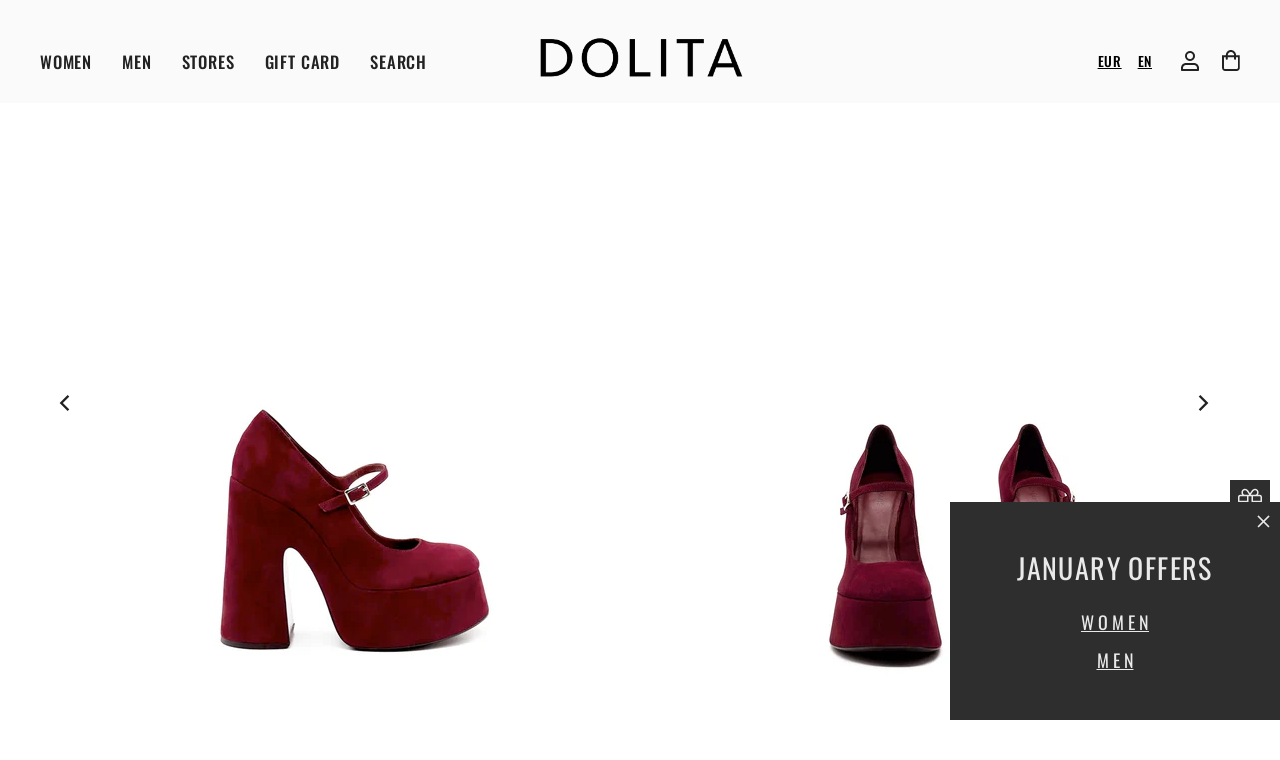

--- FILE ---
content_type: text/html; charset=utf-8
request_url: https://www.dolitashoes.com/products/7758
body_size: 45550
content:
<!doctype html>
<html class="no-js no-touch" lang="en" dir="ltr">
  <head>
	<script src="//www.dolitashoes.com/cdn/shop/files/pandectes-rules.js?v=5290718537019316835"></script><!-- /snippets/ls-head.liquid -->
<!-- /snippets/ls-sdk.liquid -->
<script type="text/javascript">
  window.LangShopConfig = {
    "currentLanguage": "en",
    "currentCurrency": "",
    "currentCountry": "LT",
    "shopifyLocales":[{"code":"en","rootUrl":"\/"},{"code":"lt","rootUrl":"\/lt"}    ]
,
    "shopifyCountries":[{"code":"AF","name":"Afghanistan", "currency":"EUR"},{"code":"AX","name":"Åland Islands", "currency":"EUR"},{"code":"AL","name":"Albania", "currency":"EUR"},{"code":"DZ","name":"Algeria", "currency":"EUR"},{"code":"AD","name":"Andorra", "currency":"EUR"},{"code":"AO","name":"Angola", "currency":"EUR"},{"code":"AI","name":"Anguilla", "currency":"EUR"},{"code":"AG","name":"Antigua \u0026amp; Barbuda", "currency":"EUR"},{"code":"AR","name":"Argentina", "currency":"EUR"},{"code":"AM","name":"Armenia", "currency":"EUR"},{"code":"AW","name":"Aruba", "currency":"EUR"},{"code":"AU","name":"Australia", "currency":"AUD"},{"code":"AT","name":"Austria", "currency":"EUR"},{"code":"AZ","name":"Azerbaijan", "currency":"EUR"},{"code":"BS","name":"Bahamas", "currency":"EUR"},{"code":"BH","name":"Bahrain", "currency":"EUR"},{"code":"BD","name":"Bangladesh", "currency":"EUR"},{"code":"BB","name":"Barbados", "currency":"EUR"},{"code":"BE","name":"Belgium", "currency":"EUR"},{"code":"BZ","name":"Belize", "currency":"EUR"},{"code":"BJ","name":"Benin", "currency":"EUR"},{"code":"BM","name":"Bermuda", "currency":"EUR"},{"code":"BT","name":"Bhutan", "currency":"EUR"},{"code":"BO","name":"Bolivia", "currency":"EUR"},{"code":"BA","name":"Bosnia \u0026amp; Herzegovina", "currency":"EUR"},{"code":"BW","name":"Botswana", "currency":"EUR"},{"code":"BR","name":"Brazil", "currency":"EUR"},{"code":"IO","name":"British Indian Ocean Territory", "currency":"EUR"},{"code":"VG","name":"British Virgin Islands", "currency":"EUR"},{"code":"BN","name":"Brunei", "currency":"EUR"},{"code":"BG","name":"Bulgaria", "currency":"EUR"},{"code":"BF","name":"Burkina Faso", "currency":"EUR"},{"code":"BI","name":"Burundi", "currency":"EUR"},{"code":"KH","name":"Cambodia", "currency":"EUR"},{"code":"CM","name":"Cameroon", "currency":"EUR"},{"code":"CA","name":"Canada", "currency":"CAD"},{"code":"CV","name":"Cape Verde", "currency":"EUR"},{"code":"BQ","name":"Caribbean Netherlands", "currency":"EUR"},{"code":"KY","name":"Cayman Islands", "currency":"EUR"},{"code":"CF","name":"Central African Republic", "currency":"EUR"},{"code":"TD","name":"Chad", "currency":"EUR"},{"code":"CL","name":"Chile", "currency":"EUR"},{"code":"CN","name":"China", "currency":"EUR"},{"code":"CX","name":"Christmas Island", "currency":"EUR"},{"code":"CC","name":"Cocos (Keeling) Islands", "currency":"EUR"},{"code":"CO","name":"Colombia", "currency":"EUR"},{"code":"KM","name":"Comoros", "currency":"EUR"},{"code":"CG","name":"Congo - Brazzaville", "currency":"EUR"},{"code":"CD","name":"Congo - Kinshasa", "currency":"EUR"},{"code":"CK","name":"Cook Islands", "currency":"EUR"},{"code":"CR","name":"Costa Rica", "currency":"EUR"},{"code":"CI","name":"Côte d’Ivoire", "currency":"EUR"},{"code":"HR","name":"Croatia", "currency":"EUR"},{"code":"CW","name":"Curaçao", "currency":"EUR"},{"code":"CY","name":"Cyprus", "currency":"EUR"},{"code":"CZ","name":"Czechia", "currency":"EUR"},{"code":"DK","name":"Denmark", "currency":"EUR"},{"code":"DJ","name":"Djibouti", "currency":"EUR"},{"code":"DM","name":"Dominica", "currency":"EUR"},{"code":"DO","name":"Dominican Republic", "currency":"EUR"},{"code":"EC","name":"Ecuador", "currency":"EUR"},{"code":"EG","name":"Egypt", "currency":"EUR"},{"code":"SV","name":"El Salvador", "currency":"EUR"},{"code":"GQ","name":"Equatorial Guinea", "currency":"EUR"},{"code":"ER","name":"Eritrea", "currency":"EUR"},{"code":"EE","name":"Estonia", "currency":"EUR"},{"code":"SZ","name":"Eswatini", "currency":"EUR"},{"code":"ET","name":"Ethiopia", "currency":"EUR"},{"code":"FK","name":"Falkland Islands", "currency":"EUR"},{"code":"FO","name":"Faroe Islands", "currency":"EUR"},{"code":"FJ","name":"Fiji", "currency":"EUR"},{"code":"FI","name":"Finland", "currency":"EUR"},{"code":"FR","name":"France", "currency":"EUR"},{"code":"GF","name":"French Guiana", "currency":"EUR"},{"code":"PF","name":"French Polynesia", "currency":"EUR"},{"code":"TF","name":"French Southern Territories", "currency":"EUR"},{"code":"GA","name":"Gabon", "currency":"EUR"},{"code":"GM","name":"Gambia", "currency":"EUR"},{"code":"GE","name":"Georgia", "currency":"EUR"},{"code":"DE","name":"Germany", "currency":"EUR"},{"code":"GH","name":"Ghana", "currency":"EUR"},{"code":"GI","name":"Gibraltar", "currency":"EUR"},{"code":"GR","name":"Greece", "currency":"EUR"},{"code":"GL","name":"Greenland", "currency":"EUR"},{"code":"GD","name":"Grenada", "currency":"EUR"},{"code":"GP","name":"Guadeloupe", "currency":"EUR"},{"code":"GT","name":"Guatemala", "currency":"EUR"},{"code":"GG","name":"Guernsey", "currency":"EUR"},{"code":"GN","name":"Guinea", "currency":"EUR"},{"code":"GW","name":"Guinea-Bissau", "currency":"EUR"},{"code":"GY","name":"Guyana", "currency":"EUR"},{"code":"HT","name":"Haiti", "currency":"EUR"},{"code":"HN","name":"Honduras", "currency":"EUR"},{"code":"HK","name":"Hong Kong SAR", "currency":"EUR"},{"code":"HU","name":"Hungary", "currency":"EUR"},{"code":"IS","name":"Iceland", "currency":"EUR"},{"code":"IN","name":"India", "currency":"EUR"},{"code":"ID","name":"Indonesia", "currency":"EUR"},{"code":"IQ","name":"Iraq", "currency":"EUR"},{"code":"IE","name":"Ireland", "currency":"EUR"},{"code":"IM","name":"Isle of Man", "currency":"EUR"},{"code":"IL","name":"Israel", "currency":"EUR"},{"code":"IT","name":"Italy", "currency":"EUR"},{"code":"JM","name":"Jamaica", "currency":"EUR"},{"code":"JP","name":"Japan", "currency":"JPY"},{"code":"JE","name":"Jersey", "currency":"EUR"},{"code":"JO","name":"Jordan", "currency":"EUR"},{"code":"KZ","name":"Kazakhstan", "currency":"EUR"},{"code":"KE","name":"Kenya", "currency":"EUR"},{"code":"KI","name":"Kiribati", "currency":"EUR"},{"code":"XK","name":"Kosovo", "currency":"EUR"},{"code":"KW","name":"Kuwait", "currency":"EUR"},{"code":"KG","name":"Kyrgyzstan", "currency":"EUR"},{"code":"LA","name":"Laos", "currency":"EUR"},{"code":"LV","name":"Latvia", "currency":"EUR"},{"code":"LB","name":"Lebanon", "currency":"EUR"},{"code":"LS","name":"Lesotho", "currency":"EUR"},{"code":"LR","name":"Liberia", "currency":"EUR"},{"code":"LY","name":"Libya", "currency":"EUR"},{"code":"LI","name":"Liechtenstein", "currency":"EUR"},{"code":"LT","name":"Lithuania", "currency":"EUR"},{"code":"LU","name":"Luxembourg", "currency":"EUR"},{"code":"MO","name":"Macao SAR", "currency":"EUR"},{"code":"MG","name":"Madagascar", "currency":"EUR"},{"code":"MW","name":"Malawi", "currency":"EUR"},{"code":"MY","name":"Malaysia", "currency":"EUR"},{"code":"MV","name":"Maldives", "currency":"EUR"},{"code":"ML","name":"Mali", "currency":"EUR"},{"code":"MT","name":"Malta", "currency":"EUR"},{"code":"MQ","name":"Martinique", "currency":"EUR"},{"code":"MR","name":"Mauritania", "currency":"EUR"},{"code":"MU","name":"Mauritius", "currency":"EUR"},{"code":"YT","name":"Mayotte", "currency":"EUR"},{"code":"MX","name":"Mexico", "currency":"EUR"},{"code":"MD","name":"Moldova", "currency":"EUR"},{"code":"MC","name":"Monaco", "currency":"EUR"},{"code":"MN","name":"Mongolia", "currency":"EUR"},{"code":"ME","name":"Montenegro", "currency":"EUR"},{"code":"MS","name":"Montserrat", "currency":"EUR"},{"code":"MA","name":"Morocco", "currency":"EUR"},{"code":"MZ","name":"Mozambique", "currency":"EUR"},{"code":"MM","name":"Myanmar (Burma)", "currency":"EUR"},{"code":"NA","name":"Namibia", "currency":"EUR"},{"code":"NR","name":"Nauru", "currency":"EUR"},{"code":"NP","name":"Nepal", "currency":"EUR"},{"code":"NL","name":"Netherlands", "currency":"EUR"},{"code":"NC","name":"New Caledonia", "currency":"EUR"},{"code":"NZ","name":"New Zealand", "currency":"NZD"},{"code":"NI","name":"Nicaragua", "currency":"EUR"},{"code":"NE","name":"Niger", "currency":"EUR"},{"code":"NG","name":"Nigeria", "currency":"EUR"},{"code":"NU","name":"Niue", "currency":"EUR"},{"code":"NF","name":"Norfolk Island", "currency":"EUR"},{"code":"MK","name":"North Macedonia", "currency":"EUR"},{"code":"NO","name":"Norway", "currency":"NOK"},{"code":"OM","name":"Oman", "currency":"EUR"},{"code":"PK","name":"Pakistan", "currency":"EUR"},{"code":"PS","name":"Palestinian Territories", "currency":"EUR"},{"code":"PA","name":"Panama", "currency":"EUR"},{"code":"PG","name":"Papua New Guinea", "currency":"EUR"},{"code":"PY","name":"Paraguay", "currency":"EUR"},{"code":"PE","name":"Peru", "currency":"EUR"},{"code":"PH","name":"Philippines", "currency":"EUR"},{"code":"PN","name":"Pitcairn Islands", "currency":"EUR"},{"code":"PL","name":"Poland", "currency":"EUR"},{"code":"PT","name":"Portugal", "currency":"EUR"},{"code":"QA","name":"Qatar", "currency":"EUR"},{"code":"RE","name":"Réunion", "currency":"EUR"},{"code":"RO","name":"Romania", "currency":"EUR"},{"code":"RW","name":"Rwanda", "currency":"EUR"},{"code":"WS","name":"Samoa", "currency":"EUR"},{"code":"SM","name":"San Marino", "currency":"EUR"},{"code":"ST","name":"São Tomé \u0026amp; Príncipe", "currency":"EUR"},{"code":"SA","name":"Saudi Arabia", "currency":"EUR"},{"code":"SN","name":"Senegal", "currency":"EUR"},{"code":"RS","name":"Serbia", "currency":"EUR"},{"code":"SC","name":"Seychelles", "currency":"EUR"},{"code":"SL","name":"Sierra Leone", "currency":"EUR"},{"code":"SG","name":"Singapore", "currency":"EUR"},{"code":"SX","name":"Sint Maarten", "currency":"EUR"},{"code":"SK","name":"Slovakia", "currency":"EUR"},{"code":"SI","name":"Slovenia", "currency":"EUR"},{"code":"SB","name":"Solomon Islands", "currency":"EUR"},{"code":"SO","name":"Somalia", "currency":"EUR"},{"code":"ZA","name":"South Africa", "currency":"EUR"},{"code":"GS","name":"South Georgia \u0026amp; South Sandwich Islands", "currency":"EUR"},{"code":"KR","name":"South Korea", "currency":"EUR"},{"code":"SS","name":"South Sudan", "currency":"EUR"},{"code":"ES","name":"Spain", "currency":"EUR"},{"code":"LK","name":"Sri Lanka", "currency":"EUR"},{"code":"BL","name":"St. Barthélemy", "currency":"EUR"},{"code":"SH","name":"St. Helena", "currency":"EUR"},{"code":"KN","name":"St. Kitts \u0026amp; Nevis", "currency":"EUR"},{"code":"LC","name":"St. Lucia", "currency":"EUR"},{"code":"MF","name":"St. Martin", "currency":"EUR"},{"code":"PM","name":"St. Pierre \u0026amp; Miquelon", "currency":"EUR"},{"code":"VC","name":"St. Vincent \u0026amp; Grenadines", "currency":"EUR"},{"code":"SD","name":"Sudan", "currency":"EUR"},{"code":"SR","name":"Suriname", "currency":"EUR"},{"code":"SJ","name":"Svalbard \u0026amp; Jan Mayen", "currency":"EUR"},{"code":"SE","name":"Sweden", "currency":"EUR"},{"code":"CH","name":"Switzerland", "currency":"CHF"},{"code":"TW","name":"Taiwan", "currency":"EUR"},{"code":"TJ","name":"Tajikistan", "currency":"EUR"},{"code":"TZ","name":"Tanzania", "currency":"EUR"},{"code":"TH","name":"Thailand", "currency":"EUR"},{"code":"TL","name":"Timor-Leste", "currency":"EUR"},{"code":"TG","name":"Togo", "currency":"EUR"},{"code":"TK","name":"Tokelau", "currency":"EUR"},{"code":"TO","name":"Tonga", "currency":"EUR"},{"code":"TT","name":"Trinidad \u0026amp; Tobago", "currency":"EUR"},{"code":"TN","name":"Tunisia", "currency":"EUR"},{"code":"TR","name":"Türkiye", "currency":"EUR"},{"code":"TM","name":"Turkmenistan", "currency":"EUR"},{"code":"TC","name":"Turks \u0026amp; Caicos Islands", "currency":"EUR"},{"code":"TV","name":"Tuvalu", "currency":"EUR"},{"code":"UM","name":"U.S. Outlying Islands", "currency":"EUR"},{"code":"UG","name":"Uganda", "currency":"EUR"},{"code":"AE","name":"United Arab Emirates", "currency":"EUR"},{"code":"GB","name":"United Kingdom", "currency":"GBP"},{"code":"US","name":"United States", "currency":"USD"},{"code":"UY","name":"Uruguay", "currency":"EUR"},{"code":"UZ","name":"Uzbekistan", "currency":"EUR"},{"code":"VU","name":"Vanuatu", "currency":"EUR"},{"code":"VA","name":"Vatican City", "currency":"EUR"},{"code":"VE","name":"Venezuela", "currency":"EUR"},{"code":"VN","name":"Vietnam", "currency":"EUR"},{"code":"WF","name":"Wallis \u0026amp; Futuna", "currency":"EUR"},{"code":"EH","name":"Western Sahara", "currency":"EUR"},{"code":"YE","name":"Yemen", "currency":"EUR"},{"code":"ZM","name":"Zambia", "currency":"EUR"},{"code":"ZW","name":"Zimbabwe", "currency":"EUR"}    ],
    "shopifyCurrencies": ["AUD","CAD","CHF","EUR","GBP","JPY","NOK","NZD","USD"],
    "originalLanguage":{"code":"en","alias":null,"title":"English","icon":null,"published":true,"active":false},
    "targetLanguages":[{"code":"lt","alias":null,"title":"Lithuanian","icon":null,"published":true,"active":true}],
    "languagesSwitchers":[{"id":77265121,"title":null,"type":"dropdown","display":"all","position":"bottom-right","offset":"10px 10px","shortTitles":false,"icons":"rounded","sprite":"flags","defaultStyles":true,"devices":{"mobile":{"visible":true,"minWidth":null,"maxWidth":{"value":480,"dimension":"px"}},"tablet":{"visible":true,"minWidth":{"value":481,"dimension":"px"},"maxWidth":{"value":1023,"dimension":"px"}},"desktop":{"visible":true,"minWidth":{"value":1024,"dimension":"px"},"maxWidth":null}},"styles":{"dropdown":{"activeContainer":{"padding":{"top":{"value":8,"dimension":"px"},"right":{"value":10,"dimension":"px"},"bottom":{"value":8,"dimension":"px"},"left":{"value":10,"dimension":"px"}},"background":"rgba(255,255,255,.95)","borderRadius":{"topLeft":{"value":0,"dimension":"px"},"topRight":{"value":0,"dimension":"px"},"bottomLeft":{"value":0,"dimension":"px"},"bottomRight":{"value":0,"dimension":"px"}},"borderTop":{"color":"rgba(224, 224, 224, 1)","style":"solid","width":{"value":1,"dimension":"px"}},"borderRight":{"color":"rgba(224, 224, 224, 1)","style":"solid","width":{"value":1,"dimension":"px"}},"borderBottom":{"color":"rgba(224, 224, 224, 1)","style":"solid","width":{"value":1,"dimension":"px"}},"borderLeft":{"color":"rgba(224, 224, 224, 1)","style":"solid","width":{"value":1,"dimension":"px"}}},"activeContainerHovered":null,"activeItem":{"fontSize":{"value":13,"dimension":"px"},"fontFamily":"Open Sans","color":"rgba(39, 46, 49, 1)"},"activeItemHovered":null,"activeItemIcon":{"offset":{"value":10,"dimension":"px"},"position":"left"},"dropdownContainer":{"animation":"sliding","background":"rgba(255,255,255,.95)","borderRadius":{"topLeft":{"value":0,"dimension":"px"},"topRight":{"value":0,"dimension":"px"},"bottomLeft":{"value":0,"dimension":"px"},"bottomRight":{"value":0,"dimension":"px"}},"borderTop":{"color":"rgba(224, 224, 224, 1)","style":"solid","width":{"value":1,"dimension":"px"}},"borderRight":{"color":"rgba(224, 224, 224, 1)","style":"solid","width":{"value":1,"dimension":"px"}},"borderBottom":{"color":"rgba(224, 224, 224, 1)","style":"solid","width":{"value":1,"dimension":"px"}},"borderLeft":{"color":"rgba(224, 224, 224, 1)","style":"solid","width":{"value":1,"dimension":"px"}},"padding":{"top":{"value":0,"dimension":"px"},"right":{"value":0,"dimension":"px"},"bottom":{"value":0,"dimension":"px"},"left":{"value":0,"dimension":"px"}}},"dropdownContainerHovered":null,"dropdownItem":{"padding":{"top":{"value":8,"dimension":"px"},"right":{"value":10,"dimension":"px"},"bottom":{"value":8,"dimension":"px"},"left":{"value":10,"dimension":"px"}},"fontSize":{"value":13,"dimension":"px"},"fontFamily":"Open Sans","color":"rgba(39, 46, 49, 1)"},"dropdownItemHovered":{"color":"rgba(27, 160, 227, 1)"},"dropdownItemIcon":{"position":"left","offset":{"value":10,"dimension":"px"}},"arrow":{"color":"rgba(39, 46, 49, 1)","position":"right","offset":{"value":20,"dimension":"px"},"size":{"value":6,"dimension":"px"}}},"inline":{"container":{"background":"rgba(255,255,255,.95)","borderRadius":{"topLeft":{"value":4,"dimension":"px"},"topRight":{"value":4,"dimension":"px"},"bottomLeft":{"value":4,"dimension":"px"},"bottomRight":{"value":4,"dimension":"px"}},"borderTop":{"color":"rgba(224, 224, 224, 1)","style":"solid","width":{"value":1,"dimension":"px"}},"borderRight":{"color":"rgba(224, 224, 224, 1)","style":"solid","width":{"value":1,"dimension":"px"}},"borderBottom":{"color":"rgba(224, 224, 224, 1)","style":"solid","width":{"value":1,"dimension":"px"}},"borderLeft":{"color":"rgba(224, 224, 224, 1)","style":"solid","width":{"value":1,"dimension":"px"}}},"containerHovered":null,"item":{"background":"transparent","padding":{"top":{"value":8,"dimension":"px"},"right":{"value":10,"dimension":"px"},"bottom":{"value":8,"dimension":"px"},"left":{"value":10,"dimension":"px"}},"fontSize":{"value":13,"dimension":"px"},"fontFamily":"Open Sans","color":"rgba(39, 46, 49, 1)"},"itemHovered":{"background":"rgba(245, 245, 245, 1)","color":"rgba(39, 46, 49, 1)"},"itemActive":{"background":"rgba(245, 245, 245, 1)","color":"rgba(27, 160, 227, 1)"},"itemIcon":{"position":"left","offset":{"value":10,"dimension":"px"}}},"ios":{"activeContainer":{"padding":{"top":{"value":0,"dimension":"px"},"right":{"value":0,"dimension":"px"},"bottom":{"value":0,"dimension":"px"},"left":{"value":0,"dimension":"px"}},"background":"rgba(255,255,255,.95)","borderRadius":{"topLeft":{"value":0,"dimension":"px"},"topRight":{"value":0,"dimension":"px"},"bottomLeft":{"value":0,"dimension":"px"},"bottomRight":{"value":0,"dimension":"px"}},"borderTop":{"color":"rgba(224, 224, 224, 1)","style":"solid","width":{"value":1,"dimension":"px"}},"borderRight":{"color":"rgba(224, 224, 224, 1)","style":"solid","width":{"value":1,"dimension":"px"}},"borderBottom":{"color":"rgba(224, 224, 224, 1)","style":"solid","width":{"value":1,"dimension":"px"}},"borderLeft":{"color":"rgba(224, 224, 224, 1)","style":"solid","width":{"value":1,"dimension":"px"}}},"activeContainerHovered":null,"activeItem":{"fontSize":{"value":13,"dimension":"px"},"fontFamily":"Open Sans","color":"rgba(39, 46, 49, 1)","padding":{"top":{"value":8,"dimension":"px"},"right":{"value":10,"dimension":"px"},"bottom":{"value":8,"dimension":"px"},"left":{"value":10,"dimension":"px"}}},"activeItemHovered":null,"activeItemIcon":{"position":"left","offset":{"value":10,"dimension":"px"}},"modalOverlay":{"background":"rgba(0, 0, 0, 0.7)"},"wheelButtonsContainer":{"background":"rgba(255, 255, 255, 1)","padding":{"top":{"value":8,"dimension":"px"},"right":{"value":10,"dimension":"px"},"bottom":{"value":8,"dimension":"px"},"left":{"value":10,"dimension":"px"}},"borderTop":{"color":"rgba(224, 224, 224, 1)","style":"solid","width":{"value":0,"dimension":"px"}},"borderRight":{"color":"rgba(224, 224, 224, 1)","style":"solid","width":{"value":0,"dimension":"px"}},"borderBottom":{"color":"rgba(224, 224, 224, 1)","style":"solid","width":{"value":1,"dimension":"px"}},"borderLeft":{"color":"rgba(224, 224, 224, 1)","style":"solid","width":{"value":0,"dimension":"px"}}},"wheelCloseButton":{"fontSize":{"value":14,"dimension":"px"},"fontFamily":"Open Sans","color":"rgba(39, 46, 49, 1)","fontWeight":"bold"},"wheelCloseButtonHover":null,"wheelSubmitButton":{"fontSize":{"value":14,"dimension":"px"},"fontFamily":"Open Sans","color":"rgba(39, 46, 49, 1)","fontWeight":"bold"},"wheelSubmitButtonHover":null,"wheelPanelContainer":{"background":"rgba(255, 255, 255, 1)"},"wheelLine":{"borderTop":{"color":"rgba(224, 224, 224, 1)","style":"solid","width":{"value":1,"dimension":"px"}},"borderRight":{"color":"rgba(224, 224, 224, 1)","style":"solid","width":{"value":0,"dimension":"px"}},"borderBottom":{"color":"rgba(224, 224, 224, 1)","style":"solid","width":{"value":1,"dimension":"px"}},"borderLeft":{"color":"rgba(224, 224, 224, 1)","style":"solid","width":{"value":0,"dimension":"px"}}},"wheelItem":{"background":"transparent","padding":{"top":{"value":8,"dimension":"px"},"right":{"value":10,"dimension":"px"},"bottom":{"value":8,"dimension":"px"},"left":{"value":10,"dimension":"px"}},"fontSize":{"value":13,"dimension":"px"},"fontFamily":"Open Sans","color":"rgba(39, 46, 49, 1)","justifyContent":"flex-start"},"wheelItemIcon":{"position":"left","offset":{"value":10,"dimension":"px"}}},"modal":{"activeContainer":{"padding":{"top":{"value":0,"dimension":"px"},"right":{"value":0,"dimension":"px"},"bottom":{"value":0,"dimension":"px"},"left":{"value":0,"dimension":"px"}},"background":"rgba(255,255,255,.95)","borderRadius":{"topLeft":{"value":0,"dimension":"px"},"topRight":{"value":0,"dimension":"px"},"bottomLeft":{"value":0,"dimension":"px"},"bottomRight":{"value":0,"dimension":"px"}},"borderTop":{"color":"rgba(224, 224, 224, 1)","style":"solid","width":{"value":1,"dimension":"px"}},"borderRight":{"color":"rgba(224, 224, 224, 1)","style":"solid","width":{"value":1,"dimension":"px"}},"borderBottom":{"color":"rgba(224, 224, 224, 1)","style":"solid","width":{"value":1,"dimension":"px"}},"borderLeft":{"color":"rgba(224, 224, 224, 1)","style":"solid","width":{"value":1,"dimension":"px"}}},"activeContainerHovered":null,"activeItem":{"fontSize":{"value":13,"dimension":"px"},"fontFamily":"Open Sans","color":"rgba(39, 46, 49, 1)","padding":{"top":{"value":8,"dimension":"px"},"right":{"value":10,"dimension":"px"},"bottom":{"value":8,"dimension":"px"},"left":{"value":10,"dimension":"px"}}},"activeItemHovered":null,"activeItemIcon":{"position":"left","offset":{"value":10,"dimension":"px"}},"modalOverlay":{"background":"rgba(0, 0, 0, 0.7)"},"modalContent":{"animation":"sliding-down","background":"rgba(255, 255, 255, 1)","maxHeight":{"value":80,"dimension":"vh"},"maxWidth":{"value":80,"dimension":"vw"},"width":{"value":320,"dimension":"px"}},"modalContentHover":null,"modalItem":{"reverseElements":true,"fontSize":{"value":11,"dimension":"px"},"fontFamily":"Open Sans","color":"rgba(102, 102, 102, 1)","textTransform":"uppercase","fontWeight":"bold","justifyContent":"space-between","letterSpacing":{"value":3,"dimension":"px"},"padding":{"top":{"value":20,"dimension":"px"},"right":{"value":26,"dimension":"px"},"bottom":{"value":20,"dimension":"px"},"left":{"value":26,"dimension":"px"}}},"modalItemIcon":{"offset":{"value":20,"dimension":"px"}},"modalItemRadio":{"size":{"value":20,"dimension":"px"},"offset":{"value":20,"dimension":"px"},"color":"rgba(193, 202, 202, 1)"},"modalItemHovered":{"background":"rgba(255, 103, 99, 0.5)","color":"rgba(254, 236, 233, 1)"},"modalItemHoveredRadio":{"size":{"value":20,"dimension":"px"},"offset":{"value":20,"dimension":"px"},"color":"rgba(254, 236, 233, 1)"},"modalActiveItem":{"fontSize":{"value":15,"dimension":"px"},"color":"rgba(254, 236, 233, 1)","background":"rgba(255, 103, 99, 1)"},"modalActiveItemRadio":{"size":{"value":24,"dimension":"px"},"offset":{"value":18,"dimension":"px"},"color":"rgba(255, 255, 255, 1)"},"modalActiveItemHovered":null,"modalActiveItemHoveredRadio":null},"select":{"container":{"background":"rgba(255,255,255, 1)","borderRadius":{"topLeft":{"value":4,"dimension":"px"},"topRight":{"value":4,"dimension":"px"},"bottomLeft":{"value":4,"dimension":"px"},"bottomRight":{"value":4,"dimension":"px"}},"borderTop":{"color":"rgba(204, 204, 204, 1)","style":"solid","width":{"value":1,"dimension":"px"}},"borderRight":{"color":"rgba(204, 204, 204, 1)","style":"solid","width":{"value":1,"dimension":"px"}},"borderBottom":{"color":"rgba(204, 204, 204, 1)","style":"solid","width":{"value":1,"dimension":"px"}},"borderLeft":{"color":"rgba(204, 204, 204, 1)","style":"solid","width":{"value":1,"dimension":"px"}}},"text":{"padding":{"top":{"value":5,"dimension":"px"},"right":{"value":8,"dimension":"px"},"bottom":{"value":5,"dimension":"px"},"left":{"value":8,"dimension":"px"}},"fontSize":{"value":13,"dimension":"px"},"fontFamily":"Open Sans","color":"rgba(39, 46, 49, 1)"}}},"disabled":true}],
    "defaultCurrency":{"code":"eur","title":"Euro","icon":null,"rate":0.891,"formatWithCurrency":"€{{amount}} EUR","formatWithoutCurrency":"€{{amount}}"},
    "targetCurrencies":[],
    "currenciesSwitchers":[{"id":62837904,"title":null,"type":"dropdown","display":"all","position":"bottom-left","offset":"10px","shortTitles":false,"icons":"rounded","sprite":"flags","defaultStyles":true,"devices":{"mobile":{"visible":true,"minWidth":null,"maxWidth":{"value":480,"dimension":"px"}},"tablet":{"visible":true,"minWidth":{"value":481,"dimension":"px"},"maxWidth":{"value":1023,"dimension":"px"}},"desktop":{"visible":true,"minWidth":{"value":1024,"dimension":"px"},"maxWidth":null}},"styles":{"dropdown":{"activeContainer":{"padding":{"top":{"value":8,"dimension":"px"},"right":{"value":10,"dimension":"px"},"bottom":{"value":8,"dimension":"px"},"left":{"value":10,"dimension":"px"}},"background":"rgba(255,255,255,.95)","borderRadius":{"topLeft":{"value":0,"dimension":"px"},"topRight":{"value":0,"dimension":"px"},"bottomLeft":{"value":0,"dimension":"px"},"bottomRight":{"value":0,"dimension":"px"}},"borderTop":{"color":"rgba(224, 224, 224, 1)","style":"solid","width":{"value":1,"dimension":"px"}},"borderRight":{"color":"rgba(224, 224, 224, 1)","style":"solid","width":{"value":1,"dimension":"px"}},"borderBottom":{"color":"rgba(224, 224, 224, 1)","style":"solid","width":{"value":1,"dimension":"px"}},"borderLeft":{"color":"rgba(224, 224, 224, 1)","style":"solid","width":{"value":1,"dimension":"px"}}},"activeContainerHovered":null,"activeItem":{"fontSize":{"value":13,"dimension":"px"},"fontFamily":"Open Sans","color":"rgba(39, 46, 49, 1)"},"activeItemHovered":null,"activeItemIcon":{"offset":{"value":10,"dimension":"px"},"position":"left"},"dropdownContainer":{"animation":"sliding","background":"rgba(255,255,255,.95)","borderRadius":{"topLeft":{"value":0,"dimension":"px"},"topRight":{"value":0,"dimension":"px"},"bottomLeft":{"value":0,"dimension":"px"},"bottomRight":{"value":0,"dimension":"px"}},"borderTop":{"color":"rgba(224, 224, 224, 1)","style":"solid","width":{"value":1,"dimension":"px"}},"borderRight":{"color":"rgba(224, 224, 224, 1)","style":"solid","width":{"value":1,"dimension":"px"}},"borderBottom":{"color":"rgba(224, 224, 224, 1)","style":"solid","width":{"value":1,"dimension":"px"}},"borderLeft":{"color":"rgba(224, 224, 224, 1)","style":"solid","width":{"value":1,"dimension":"px"}},"padding":{"top":{"value":0,"dimension":"px"},"right":{"value":0,"dimension":"px"},"bottom":{"value":0,"dimension":"px"},"left":{"value":0,"dimension":"px"}}},"dropdownContainerHovered":null,"dropdownItem":{"padding":{"top":{"value":8,"dimension":"px"},"right":{"value":10,"dimension":"px"},"bottom":{"value":8,"dimension":"px"},"left":{"value":10,"dimension":"px"}},"fontSize":{"value":13,"dimension":"px"},"fontFamily":"Open Sans","color":"rgba(39, 46, 49, 1)"},"dropdownItemHovered":{"color":"rgba(27, 160, 227, 1)"},"dropdownItemIcon":{"position":"left","offset":{"value":10,"dimension":"px"}},"arrow":{"color":"rgba(39, 46, 49, 1)","position":"right","offset":{"value":20,"dimension":"px"},"size":{"value":6,"dimension":"px"}}},"inline":{"container":{"background":"rgba(255,255,255,.95)","borderRadius":{"topLeft":{"value":4,"dimension":"px"},"topRight":{"value":4,"dimension":"px"},"bottomLeft":{"value":4,"dimension":"px"},"bottomRight":{"value":4,"dimension":"px"}},"borderTop":{"color":"rgba(224, 224, 224, 1)","style":"solid","width":{"value":1,"dimension":"px"}},"borderRight":{"color":"rgba(224, 224, 224, 1)","style":"solid","width":{"value":1,"dimension":"px"}},"borderBottom":{"color":"rgba(224, 224, 224, 1)","style":"solid","width":{"value":1,"dimension":"px"}},"borderLeft":{"color":"rgba(224, 224, 224, 1)","style":"solid","width":{"value":1,"dimension":"px"}}},"containerHovered":null,"item":{"background":"transparent","padding":{"top":{"value":8,"dimension":"px"},"right":{"value":10,"dimension":"px"},"bottom":{"value":8,"dimension":"px"},"left":{"value":10,"dimension":"px"}},"fontSize":{"value":13,"dimension":"px"},"fontFamily":"Open Sans","color":"rgba(39, 46, 49, 1)"},"itemHovered":{"background":"rgba(245, 245, 245, 1)","color":"rgba(39, 46, 49, 1)"},"itemActive":{"background":"rgba(245, 245, 245, 1)","color":"rgba(27, 160, 227, 1)"},"itemIcon":{"position":"left","offset":{"value":10,"dimension":"px"}}},"ios":{"activeContainer":{"padding":{"top":{"value":0,"dimension":"px"},"right":{"value":0,"dimension":"px"},"bottom":{"value":0,"dimension":"px"},"left":{"value":0,"dimension":"px"}},"background":"rgba(255,255,255,.95)","borderRadius":{"topLeft":{"value":0,"dimension":"px"},"topRight":{"value":0,"dimension":"px"},"bottomLeft":{"value":0,"dimension":"px"},"bottomRight":{"value":0,"dimension":"px"}},"borderTop":{"color":"rgba(224, 224, 224, 1)","style":"solid","width":{"value":1,"dimension":"px"}},"borderRight":{"color":"rgba(224, 224, 224, 1)","style":"solid","width":{"value":1,"dimension":"px"}},"borderBottom":{"color":"rgba(224, 224, 224, 1)","style":"solid","width":{"value":1,"dimension":"px"}},"borderLeft":{"color":"rgba(224, 224, 224, 1)","style":"solid","width":{"value":1,"dimension":"px"}}},"activeContainerHovered":null,"activeItem":{"fontSize":{"value":13,"dimension":"px"},"fontFamily":"Open Sans","color":"rgba(39, 46, 49, 1)","padding":{"top":{"value":8,"dimension":"px"},"right":{"value":10,"dimension":"px"},"bottom":{"value":8,"dimension":"px"},"left":{"value":10,"dimension":"px"}}},"activeItemHovered":null,"activeItemIcon":{"position":"left","offset":{"value":10,"dimension":"px"}},"modalOverlay":{"background":"rgba(0, 0, 0, 0.7)"},"wheelButtonsContainer":{"background":"rgba(255, 255, 255, 1)","padding":{"top":{"value":8,"dimension":"px"},"right":{"value":10,"dimension":"px"},"bottom":{"value":8,"dimension":"px"},"left":{"value":10,"dimension":"px"}},"borderTop":{"color":"rgba(224, 224, 224, 1)","style":"solid","width":{"value":0,"dimension":"px"}},"borderRight":{"color":"rgba(224, 224, 224, 1)","style":"solid","width":{"value":0,"dimension":"px"}},"borderBottom":{"color":"rgba(224, 224, 224, 1)","style":"solid","width":{"value":1,"dimension":"px"}},"borderLeft":{"color":"rgba(224, 224, 224, 1)","style":"solid","width":{"value":0,"dimension":"px"}}},"wheelCloseButton":{"fontSize":{"value":14,"dimension":"px"},"fontFamily":"Open Sans","color":"rgba(39, 46, 49, 1)","fontWeight":"bold"},"wheelCloseButtonHover":null,"wheelSubmitButton":{"fontSize":{"value":14,"dimension":"px"},"fontFamily":"Open Sans","color":"rgba(39, 46, 49, 1)","fontWeight":"bold"},"wheelSubmitButtonHover":null,"wheelPanelContainer":{"background":"rgba(255, 255, 255, 1)"},"wheelLine":{"borderTop":{"color":"rgba(224, 224, 224, 1)","style":"solid","width":{"value":1,"dimension":"px"}},"borderRight":{"color":"rgba(224, 224, 224, 1)","style":"solid","width":{"value":0,"dimension":"px"}},"borderBottom":{"color":"rgba(224, 224, 224, 1)","style":"solid","width":{"value":1,"dimension":"px"}},"borderLeft":{"color":"rgba(224, 224, 224, 1)","style":"solid","width":{"value":0,"dimension":"px"}}},"wheelItem":{"background":"transparent","padding":{"top":{"value":8,"dimension":"px"},"right":{"value":10,"dimension":"px"},"bottom":{"value":8,"dimension":"px"},"left":{"value":10,"dimension":"px"}},"fontSize":{"value":13,"dimension":"px"},"fontFamily":"Open Sans","color":"rgba(39, 46, 49, 1)","justifyContent":"flex-start"},"wheelItemIcon":{"position":"left","offset":{"value":10,"dimension":"px"}}},"modal":{"activeContainer":{"padding":{"top":{"value":0,"dimension":"px"},"right":{"value":0,"dimension":"px"},"bottom":{"value":0,"dimension":"px"},"left":{"value":0,"dimension":"px"}},"background":"rgba(255,255,255,.95)","borderRadius":{"topLeft":{"value":0,"dimension":"px"},"topRight":{"value":0,"dimension":"px"},"bottomLeft":{"value":0,"dimension":"px"},"bottomRight":{"value":0,"dimension":"px"}},"borderTop":{"color":"rgba(224, 224, 224, 1)","style":"solid","width":{"value":1,"dimension":"px"}},"borderRight":{"color":"rgba(224, 224, 224, 1)","style":"solid","width":{"value":1,"dimension":"px"}},"borderBottom":{"color":"rgba(224, 224, 224, 1)","style":"solid","width":{"value":1,"dimension":"px"}},"borderLeft":{"color":"rgba(224, 224, 224, 1)","style":"solid","width":{"value":1,"dimension":"px"}}},"activeContainerHovered":null,"activeItem":{"fontSize":{"value":13,"dimension":"px"},"fontFamily":"Open Sans","color":"rgba(39, 46, 49, 1)","padding":{"top":{"value":8,"dimension":"px"},"right":{"value":10,"dimension":"px"},"bottom":{"value":8,"dimension":"px"},"left":{"value":10,"dimension":"px"}}},"activeItemHovered":null,"activeItemIcon":{"position":"left","offset":{"value":10,"dimension":"px"}},"modalOverlay":{"background":"rgba(0, 0, 0, 0.7)"},"modalContent":{"animation":"sliding-down","background":"rgba(255, 255, 255, 1)","maxHeight":{"value":80,"dimension":"vh"},"maxWidth":{"value":80,"dimension":"vw"},"width":{"value":320,"dimension":"px"}},"modalContentHover":null,"modalItem":{"reverseElements":true,"fontSize":{"value":11,"dimension":"px"},"fontFamily":"Open Sans","color":"rgba(102, 102, 102, 1)","textTransform":"uppercase","fontWeight":"bold","justifyContent":"space-between","letterSpacing":{"value":3,"dimension":"px"},"padding":{"top":{"value":20,"dimension":"px"},"right":{"value":26,"dimension":"px"},"bottom":{"value":20,"dimension":"px"},"left":{"value":26,"dimension":"px"}}},"modalItemIcon":{"offset":{"value":20,"dimension":"px"}},"modalItemRadio":{"size":{"value":20,"dimension":"px"},"offset":{"value":20,"dimension":"px"},"color":"rgba(193, 202, 202, 1)"},"modalItemHovered":{"background":"rgba(255, 103, 99, 0.5)","color":"rgba(254, 236, 233, 1)"},"modalItemHoveredRadio":{"size":{"value":20,"dimension":"px"},"offset":{"value":20,"dimension":"px"},"color":"rgba(254, 236, 233, 1)"},"modalActiveItem":{"fontSize":{"value":15,"dimension":"px"},"color":"rgba(254, 236, 233, 1)","background":"rgba(255, 103, 99, 1)"},"modalActiveItemRadio":{"size":{"value":24,"dimension":"px"},"offset":{"value":18,"dimension":"px"},"color":"rgba(255, 255, 255, 1)"},"modalActiveItemHovered":null,"modalActiveItemHoveredRadio":null},"select":{"container":{"background":"rgba(255,255,255, 1)","borderRadius":{"topLeft":{"value":4,"dimension":"px"},"topRight":{"value":4,"dimension":"px"},"bottomLeft":{"value":4,"dimension":"px"},"bottomRight":{"value":4,"dimension":"px"}},"borderTop":{"color":"rgba(204, 204, 204, 1)","style":"solid","width":{"value":1,"dimension":"px"}},"borderRight":{"color":"rgba(204, 204, 204, 1)","style":"solid","width":{"value":1,"dimension":"px"}},"borderBottom":{"color":"rgba(204, 204, 204, 1)","style":"solid","width":{"value":1,"dimension":"px"}},"borderLeft":{"color":"rgba(204, 204, 204, 1)","style":"solid","width":{"value":1,"dimension":"px"}}},"text":{"padding":{"top":{"value":5,"dimension":"px"},"right":{"value":8,"dimension":"px"},"bottom":{"value":5,"dimension":"px"},"left":{"value":8,"dimension":"px"}},"fontSize":{"value":13,"dimension":"px"},"fontFamily":"Open Sans","color":"rgba(39, 46, 49, 1)"}}},"disabled":false}],
    "languageDetection":"browser",
    "languagesCountries":[{"code":"en","countries":["as","ai","ag","ar","aw","au","bs","bh","bd","bb","bz","bm","bw","br","io","bn","kh","cm","ca","ky","cx","cc","ck","cr","cy","dk","dm","eg","et","fk","fj","gm","gh","gi","gr","gl","gd","gu","gg","gy","hk","is","in","id","ie","im","il","jm","je","jo","ke","ki","kr","kw","la","lb","ls","lr","ly","my","mv","mt","mh","mu","fm","mc","ms","na","nr","np","an","nz","ni","ng","nu","nf","mp","om","pk","pw","pa","pg","ph","pn","pr","qa","rw","sh","kn","lc","vc","ws","sc","sl","sg","sb","so","za","gs","lk","sd","sr","sz","sy","tz","th","tl","tk","to","tt","tc","tv","ug","ua","ae","gb","us","um","vu","vn","vg","vi","zm","zw","bq","ss","sx","cw"]},{"code":"lt","countries":["lv","lt"]}],
    "languagesBrowsers":[{"code":"en","browsers":["en"]},{"code":"lt","browsers":["lt"]}],
    "currencyDetection":"location",
    "currenciesLanguages":[{"code":"eur","languages":["sq","eu","bs","br","ca","co","hr","et","fi","fr","fy","gl","de","el","hu","ga","it","la","mt","oc","ru","sr","sh","sk","sl","sv","tr"]},{"code":"usd","languages":["zh","nl","en","fil","haw","id","ja","pt","es","to"]}],
    "currenciesCountries":[{"code":"eur","countries":["ad","at","ax","be","bl","cy","de","ee","es","fi","fr","gf","gp","gr","ie","it","xk","lu","mc","me","mf","mq","mt","nl","pm","pt","re","si","sk","sm","tf","va","yt"]},{"code":"usd","countries":["as","bq","ec","fm","gu","io","mh","mp","pr","pw","sv","tc","tl","um","us","vg","vi"]}],
    "recommendationAlert":{"enabled":false,"type":"banner","styles":{"banner":{"bannerContainer":{"position":"top","spacing":10,"borderTop":{"color":"rgba(0,0,0,0.2)","style":"solid","width":{"value":0,"dimension":"px"}},"borderRight":{"color":"rgba(0,0,0,0.2)","style":"solid","width":{"value":0,"dimension":"px"}},"borderBottom":{"color":"rgba(0,0,0,0.2)","style":"solid","width":{"value":1,"dimension":"px"}},"borderLeft":{"color":"rgba(0,0,0,0.2)","style":"solid","width":{"value":0,"dimension":"px"}},"padding":{"top":{"value":23,"dimension":"px"},"right":{"value":55,"dimension":"px"},"bottom":{"value":23,"dimension":"px"},"left":{"value":55,"dimension":"px"}},"background":"rgba(255, 255, 255, 1)"},"bannerMessage":{"fontSize":{"value":16,"dimension":"px"}},"selectorContainer":{"background":"rgba(244,244,244, 1)","borderRadius":{"topLeft":{"value":2,"dimension":"px"},"topRight":{"value":2,"dimension":"px"},"bottomLeft":{"value":2,"dimension":"px"},"bottomRight":{"value":2,"dimension":"px"}},"borderTop":{"color":"rgba(204, 204, 204, 1)","style":"solid","width":{"value":0,"dimension":"px"}},"borderRight":{"color":"rgba(204, 204, 204, 1)","style":"solid","width":{"value":0,"dimension":"px"}},"borderBottom":{"color":"rgba(204, 204, 204, 1)","style":"solid","width":{"value":0,"dimension":"px"}},"borderLeft":{"color":"rgba(204, 204, 204, 1)","style":"solid","width":{"value":0,"dimension":"px"}}},"selectorContainerHovered":null,"selectorText":{"padding":{"top":{"value":8,"dimension":"px"},"right":{"value":8,"dimension":"px"},"bottom":{"value":8,"dimension":"px"},"left":{"value":8,"dimension":"px"}},"fontSize":{"value":16,"dimension":"px"},"fontFamily":"Open Sans","color":"rgba(39, 46, 49, 1)"},"selectorTextHovered":null,"changeButton":{"borderTop":{"color":"transparent","style":"solid","width":{"value":0,"dimension":"px"}},"borderRight":{"color":"transparent","style":"solid","width":{"value":0,"dimension":"px"}},"borderBottom":{"color":"transparent","style":"solid","width":{"value":0,"dimension":"px"}},"borderLeft":{"color":"transparent","style":"solid","width":{"value":0,"dimension":"px"}},"fontSize":{"value":16,"dimension":"px"},"borderRadius":{"topLeft":{"value":2,"dimension":"px"},"topRight":{"value":2,"dimension":"px"},"bottomLeft":{"value":2,"dimension":"px"},"bottomRight":{"value":2,"dimension":"px"}},"padding":{"top":{"value":8,"dimension":"px"},"right":{"value":8,"dimension":"px"},"bottom":{"value":8,"dimension":"px"},"left":{"value":8,"dimension":"px"}},"background":"rgba(0, 0, 0, 1)","color":"rgba(255, 255, 255, 1)"},"changeButtonHovered":null,"closeButton":{"fontSize":{"value":16,"dimension":"px"},"color":"rgba(0, 0, 0, 1)"},"closeButtonHovered":null},"popup":{"popupContainer":{"maxWidth":{"value":30,"dimension":"rem"},"position":"bottom-left","spacing":10,"offset":{"value":1,"dimension":"em"},"borderTop":{"color":"rgba(0,0,0,0.2)","style":"solid","width":{"value":0,"dimension":"px"}},"borderRight":{"color":"rgba(0,0,0,0.2)","style":"solid","width":{"value":0,"dimension":"px"}},"borderBottom":{"color":"rgba(0,0,0,0.2)","style":"solid","width":{"value":1,"dimension":"px"}},"borderLeft":{"color":"rgba(0,0,0,0.2)","style":"solid","width":{"value":0,"dimension":"px"}},"borderRadius":{"topLeft":{"value":0,"dimension":"px"},"topRight":{"value":0,"dimension":"px"},"bottomLeft":{"value":0,"dimension":"px"},"bottomRight":{"value":0,"dimension":"px"}},"padding":{"top":{"value":15,"dimension":"px"},"right":{"value":20,"dimension":"px"},"bottom":{"value":15,"dimension":"px"},"left":{"value":20,"dimension":"px"}},"background":"rgba(255, 255, 255, 1)"},"popupMessage":{"fontSize":{"value":16,"dimension":"px"}},"selectorContainer":{"background":"rgba(244,244,244, 1)","borderRadius":{"topLeft":{"value":2,"dimension":"px"},"topRight":{"value":2,"dimension":"px"},"bottomLeft":{"value":2,"dimension":"px"},"bottomRight":{"value":2,"dimension":"px"}},"borderTop":{"color":"rgba(204, 204, 204, 1)","style":"solid","width":{"value":0,"dimension":"px"}},"borderRight":{"color":"rgba(204, 204, 204, 1)","style":"solid","width":{"value":0,"dimension":"px"}},"borderBottom":{"color":"rgba(204, 204, 204, 1)","style":"solid","width":{"value":0,"dimension":"px"}},"borderLeft":{"color":"rgba(204, 204, 204, 1)","style":"solid","width":{"value":0,"dimension":"px"}}},"selectorContainerHovered":null,"selectorText":{"padding":{"top":{"value":8,"dimension":"px"},"right":{"value":8,"dimension":"px"},"bottom":{"value":8,"dimension":"px"},"left":{"value":8,"dimension":"px"}},"fontSize":{"value":16,"dimension":"px"},"fontFamily":"Open Sans","color":"rgba(39, 46, 49, 1)"},"selectorTextHovered":null,"changeButton":{"borderTop":{"color":"transparent","style":"solid","width":{"value":0,"dimension":"px"}},"borderRight":{"color":"transparent","style":"solid","width":{"value":0,"dimension":"px"}},"borderBottom":{"color":"transparent","style":"solid","width":{"value":0,"dimension":"px"}},"borderLeft":{"color":"transparent","style":"solid","width":{"value":0,"dimension":"px"}},"fontSize":{"value":16,"dimension":"px"},"borderRadius":{"topLeft":{"value":2,"dimension":"px"},"topRight":{"value":2,"dimension":"px"},"bottomLeft":{"value":2,"dimension":"px"},"bottomRight":{"value":2,"dimension":"px"}},"padding":{"top":{"value":8,"dimension":"px"},"right":{"value":8,"dimension":"px"},"bottom":{"value":8,"dimension":"px"},"left":{"value":8,"dimension":"px"}},"background":"rgba(0, 0, 0, 1)","color":"rgba(255, 255, 255, 1)"},"changeButtonHovered":null,"closeButton":{"fontSize":{"value":16,"dimension":"px"},"color":"rgba(0, 0, 0, 1)"},"closeButtonHovered":null}}},
    "currencyInQueryParam":true,
    "allowAutomaticRedirects":true,
    "storeMoneyFormat": "\u003cspan class=mw-price\u003e€{{amount}}\u003c\/span\u003e",
    "storeMoneyWithCurrencyFormat": "\u003cspan class=mw-price\u003e€{{amount}} EUR\u003c\/span\u003e",
    "themeDynamics":[],
    "themeDynamicsActive":false,
    "dynamicThemeDomObserverInterval":0,
    "abilities":[{"id":1,"name":"use-analytics","expiresAt":null},{"id":2,"name":"use-agency-translation","expiresAt":null},{"id":3,"name":"use-free-translation","expiresAt":null},{"id":4,"name":"use-pro-translation","expiresAt":null},{"id":5,"name":"use-export-import","expiresAt":null},{"id":6,"name":"use-suggestions","expiresAt":null},{"id":7,"name":"use-revisions","expiresAt":null},{"id":8,"name":"use-mappings","expiresAt":null},{"id":9,"name":"use-dynamic-replacements","expiresAt":null},{"id":10,"name":"use-localized-theme","expiresAt":null},{"id":11,"name":"use-third-party-apps","expiresAt":null},{"id":12,"name":"use-translate-new-resources","expiresAt":null},{"id":13,"name":"use-selectors-customization","expiresAt":null},{"id":14,"name":"disable-branding","expiresAt":null},{"id":17,"name":"use-glossary","expiresAt":null}],
    "isAdmin":false,
    "isPreview":false,
    "i18n":{"en": {
            "recommendation_alert": {
                "currency_language_suggestion": null,
                "language_suggestion": null,
                "currency_suggestion": null,
                "change": null
            },
            "switchers": {
                "ios_switcher": {
                    "done": null,
                    "close": null
                }
            },
            "languages": {"en": "English"
,"lt": "Lithuanian"

            },
            "currencies": {"eur": null}
        },"lt": {
            "recommendation_alert": {
                "currency_language_suggestion": null,
                "language_suggestion": null,
                "currency_suggestion": null,
                "change": null
            },
            "switchers": {
                "ios_switcher": {
                    "done": null,
                    "close": null
                }
            },
            "languages": {"lt": null

            },
            "currencies": {"eur": null}
        }}};
</script>
<script src="//www.dolitashoes.com/cdn/shop/t/154/assets/ls-sdk.js?v=163979999203180557801713425120&proxy_prefix=/apps/langshop" defer></script><script> 
      (function() {
          document.tidioChatLang = document.querySelector("html").getAttribute("lang");
      })();
	</script>
  <meta charset="utf-8">
  <meta http-equiv="x-ua-compatible" content="IE=edge">
  <meta name="viewport" content="width=device-width, initial-scale=1" />
  <meta name="facebook-domain-verification" content="13y8y9irk807o6hz93ypbfsq6a944d" />
  <link rel="alternate" hreflang="en-CA" href="https://dolita.shoes/products/7758">
  <link rel="alternate" hreflang="en-AU" href="https://dolita.shoes/products/7758">
  <link rel="alternate" hreflang="en-JP" href="https://dolita.shoes/products/7758">
  <link rel="alternate" hreflang="en-NZ" href="https://dolita.shoes/products/7758">
  <link rel="alternate" hreflang="en-CH" href="https://dolita.shoes/products/7758">
  <link rel="alternate" hreflang="en-NO" href="https://dolita.shoes/products/7758">
  <link rel="alternate" hreflang="en-GB" href="https://dolita.shoes/products/7758">
  <link rel="alternate" hreflang="en-US" href="https://dolita.shoes/products/7758">
  <link rel="alternate" hreflang="en-KR" href="https://dolita.shoes/products/7758">

    <link rel="preconnect" href="https://cdn.shopify.com" crossorigin>

    
      <link rel="preconnect" href="https://connect.facebook.net" crossorigin>
    
    
      <link rel="preconnect" href="https://www.google-analytics.com" crossorigin>
    

    <title>Vic Matie Pumps — DOLITA</title>

    
      <meta name="description" content="DOLITA, DOLITASHOES, Vic Matie, Shoes Made in Italy, Footwear Made in Italy, Designers Shoes, Free Shipping, Free Returns, Women&#39;s shoes, Pumps">
    

    
  <link rel="shortcut icon" href="//www.dolitashoes.com/cdn/shop/files/492769ba-1ec9-4509-ad7a-925348abe596_32x32.jpg?v=1678693380" type="image/png">


    
      <link rel="canonical" href="https://www.dolitashoes.com/products/7758" />
    

    <meta name="viewport" content="width=device-width">

    
    















<meta property="og:site_name" content="DOLITA">
<meta property="og:url" content="https://www.dolitashoes.com/products/7758"><meta property="og:title" content="Pumps ">
<meta property="og:type" content="website">
<meta property="og:description" content="DOLITA, DOLITASHOES, Vic Matie, Shoes Made in Italy, Footwear Made in Italy, Designers Shoes, Free Shipping, Free Returns, Women&#39;s shoes, Pumps">



    
    
    

    
    
    <meta
      property="og:image"
      content="https://www.dolitashoes.com/cdn/shop/files/er_6d85fd40-96d1-4118-962b-81f37db1aa54_1200x1210.jpg?v=1691395584"
    />
    <meta
      property="og:image:secure_url"
      content="https://www.dolitashoes.com/cdn/shop/files/er_6d85fd40-96d1-4118-962b-81f37db1aa54_1200x1210.jpg?v=1691395584"
    />
    <meta property="og:image:width" content="1200" />
    <meta property="og:image:height" content="1210" />
    
    
    <meta property="og:image:alt" content="Pumps - DOLITA" />
  















<meta name="twitter:title" content="Vic Matie Pumps">
<meta name="twitter:description" content="DOLITA, DOLITASHOES, Vic Matie, Shoes Made in Italy, Footwear Made in Italy, Designers Shoes, Free Shipping, Free Returns, Women&#39;s shoes, Pumps">

    
    
    
      
      
      <meta name="twitter:card" content="summary">
    
    
    <meta
      property="twitter:image"
      content="https://www.dolitashoes.com/cdn/shop/files/er_6d85fd40-96d1-4118-962b-81f37db1aa54_1200x1200_crop_center.jpg?v=1691395584"
    />
    <meta property="twitter:image:width" content="1200" />
    <meta property="twitter:image:height" content="1200" />
    
    
    <meta property="twitter:image:alt" content="Pumps - DOLITA" />
  



    
    

    
      <link rel="preload" as="style" href="//www.dolitashoes.com/cdn/shop/t/154/assets/theme.scss.css?v=95987003246884007011764120685">
      <link rel="preload" as="style" href="//www.dolitashoes.com/cdn/shop/t/154/assets/custom.css?v=138638847751863926351764120685">
    

    <script>window.performance && window.performance.mark && window.performance.mark('shopify.content_for_header.start');</script><meta name="facebook-domain-verification" content="13y8y9irk807o6hz93ypbfsq6a944d">
<meta name="google-site-verification" content="6daZOwrdy9xCDkq58LY9GtcE6IrL1TT4yWam90-BX7k">
<meta id="shopify-digital-wallet" name="shopify-digital-wallet" content="/11271678/digital_wallets/dialog">
<link rel="alternate" hreflang="x-default" href="https://www.dolitashoes.com/products/7758">
<link rel="alternate" hreflang="en" href="https://www.dolitashoes.com/products/7758">
<link rel="alternate" hreflang="lt" href="https://www.dolitashoes.com/lt/products/7758">
<link rel="alternate" type="application/json+oembed" href="https://www.dolitashoes.com/products/7758.oembed">
<script async="async" src="/checkouts/internal/preloads.js?locale=en-LT"></script>
<script id="shopify-features" type="application/json">{"accessToken":"065e74bbee8fd2f70158be39e5f9cf5a","betas":["rich-media-storefront-analytics"],"domain":"www.dolitashoes.com","predictiveSearch":true,"shopId":11271678,"locale":"en"}</script>
<script>var Shopify = Shopify || {};
Shopify.shop = "dolitashoes-com.myshopify.com";
Shopify.locale = "en";
Shopify.currency = {"active":"EUR","rate":"1.0"};
Shopify.country = "LT";
Shopify.theme = {"name":"Dolita v3.1 [Liquify] [dev]","id":165392712024,"schema_name":"LangShop Theme","schema_version":"2.16.0","theme_store_id":null,"role":"main"};
Shopify.theme.handle = "null";
Shopify.theme.style = {"id":null,"handle":null};
Shopify.cdnHost = "www.dolitashoes.com/cdn";
Shopify.routes = Shopify.routes || {};
Shopify.routes.root = "/";</script>
<script type="module">!function(o){(o.Shopify=o.Shopify||{}).modules=!0}(window);</script>
<script>!function(o){function n(){var o=[];function n(){o.push(Array.prototype.slice.apply(arguments))}return n.q=o,n}var t=o.Shopify=o.Shopify||{};t.loadFeatures=n(),t.autoloadFeatures=n()}(window);</script>
<script id="shop-js-analytics" type="application/json">{"pageType":"product"}</script>
<script defer="defer" async type="module" src="//www.dolitashoes.com/cdn/shopifycloud/shop-js/modules/v2/client.init-shop-cart-sync_C5BV16lS.en.esm.js"></script>
<script defer="defer" async type="module" src="//www.dolitashoes.com/cdn/shopifycloud/shop-js/modules/v2/chunk.common_CygWptCX.esm.js"></script>
<script type="module">
  await import("//www.dolitashoes.com/cdn/shopifycloud/shop-js/modules/v2/client.init-shop-cart-sync_C5BV16lS.en.esm.js");
await import("//www.dolitashoes.com/cdn/shopifycloud/shop-js/modules/v2/chunk.common_CygWptCX.esm.js");

  window.Shopify.SignInWithShop?.initShopCartSync?.({"fedCMEnabled":true,"windoidEnabled":true});

</script>
<script>(function() {
  var isLoaded = false;
  function asyncLoad() {
    if (isLoaded) return;
    isLoaded = true;
    var urls = ["https:\/\/omnisnippet1.com\/platforms\/shopify.js?source=scriptTag\u0026v=2025-05-15T06\u0026shop=dolitashoes-com.myshopify.com"];
    for (var i = 0; i < urls.length; i++) {
      var s = document.createElement('script');
      s.type = 'text/javascript';
      s.async = true;
      s.src = urls[i];
      var x = document.getElementsByTagName('script')[0];
      x.parentNode.insertBefore(s, x);
    }
  };
  if(window.attachEvent) {
    window.attachEvent('onload', asyncLoad);
  } else {
    window.addEventListener('load', asyncLoad, false);
  }
})();</script>
<script id="__st">var __st={"a":11271678,"offset":7200,"reqid":"c165f848-c4c9-4c26-a776-2bf97022772f-1768784153","pageurl":"www.dolitashoes.com\/products\/7758","u":"dcdb800fcecd","p":"product","rtyp":"product","rid":8738901295448};</script>
<script>window.ShopifyPaypalV4VisibilityTracking = true;</script>
<script id="captcha-bootstrap">!function(){'use strict';const t='contact',e='account',n='new_comment',o=[[t,t],['blogs',n],['comments',n],[t,'customer']],c=[[e,'customer_login'],[e,'guest_login'],[e,'recover_customer_password'],[e,'create_customer']],r=t=>t.map((([t,e])=>`form[action*='/${t}']:not([data-nocaptcha='true']) input[name='form_type'][value='${e}']`)).join(','),a=t=>()=>t?[...document.querySelectorAll(t)].map((t=>t.form)):[];function s(){const t=[...o],e=r(t);return a(e)}const i='password',u='form_key',d=['recaptcha-v3-token','g-recaptcha-response','h-captcha-response',i],f=()=>{try{return window.sessionStorage}catch{return}},m='__shopify_v',_=t=>t.elements[u];function p(t,e,n=!1){try{const o=window.sessionStorage,c=JSON.parse(o.getItem(e)),{data:r}=function(t){const{data:e,action:n}=t;return t[m]||n?{data:e,action:n}:{data:t,action:n}}(c);for(const[e,n]of Object.entries(r))t.elements[e]&&(t.elements[e].value=n);n&&o.removeItem(e)}catch(o){console.error('form repopulation failed',{error:o})}}const l='form_type',E='cptcha';function T(t){t.dataset[E]=!0}const w=window,h=w.document,L='Shopify',v='ce_forms',y='captcha';let A=!1;((t,e)=>{const n=(g='f06e6c50-85a8-45c8-87d0-21a2b65856fe',I='https://cdn.shopify.com/shopifycloud/storefront-forms-hcaptcha/ce_storefront_forms_captcha_hcaptcha.v1.5.2.iife.js',D={infoText:'Protected by hCaptcha',privacyText:'Privacy',termsText:'Terms'},(t,e,n)=>{const o=w[L][v],c=o.bindForm;if(c)return c(t,g,e,D).then(n);var r;o.q.push([[t,g,e,D],n]),r=I,A||(h.body.append(Object.assign(h.createElement('script'),{id:'captcha-provider',async:!0,src:r})),A=!0)});var g,I,D;w[L]=w[L]||{},w[L][v]=w[L][v]||{},w[L][v].q=[],w[L][y]=w[L][y]||{},w[L][y].protect=function(t,e){n(t,void 0,e),T(t)},Object.freeze(w[L][y]),function(t,e,n,w,h,L){const[v,y,A,g]=function(t,e,n){const i=e?o:[],u=t?c:[],d=[...i,...u],f=r(d),m=r(i),_=r(d.filter((([t,e])=>n.includes(e))));return[a(f),a(m),a(_),s()]}(w,h,L),I=t=>{const e=t.target;return e instanceof HTMLFormElement?e:e&&e.form},D=t=>v().includes(t);t.addEventListener('submit',(t=>{const e=I(t);if(!e)return;const n=D(e)&&!e.dataset.hcaptchaBound&&!e.dataset.recaptchaBound,o=_(e),c=g().includes(e)&&(!o||!o.value);(n||c)&&t.preventDefault(),c&&!n&&(function(t){try{if(!f())return;!function(t){const e=f();if(!e)return;const n=_(t);if(!n)return;const o=n.value;o&&e.removeItem(o)}(t);const e=Array.from(Array(32),(()=>Math.random().toString(36)[2])).join('');!function(t,e){_(t)||t.append(Object.assign(document.createElement('input'),{type:'hidden',name:u})),t.elements[u].value=e}(t,e),function(t,e){const n=f();if(!n)return;const o=[...t.querySelectorAll(`input[type='${i}']`)].map((({name:t})=>t)),c=[...d,...o],r={};for(const[a,s]of new FormData(t).entries())c.includes(a)||(r[a]=s);n.setItem(e,JSON.stringify({[m]:1,action:t.action,data:r}))}(t,e)}catch(e){console.error('failed to persist form',e)}}(e),e.submit())}));const S=(t,e)=>{t&&!t.dataset[E]&&(n(t,e.some((e=>e===t))),T(t))};for(const o of['focusin','change'])t.addEventListener(o,(t=>{const e=I(t);D(e)&&S(e,y())}));const B=e.get('form_key'),M=e.get(l),P=B&&M;t.addEventListener('DOMContentLoaded',(()=>{const t=y();if(P)for(const e of t)e.elements[l].value===M&&p(e,B);[...new Set([...A(),...v().filter((t=>'true'===t.dataset.shopifyCaptcha))])].forEach((e=>S(e,t)))}))}(h,new URLSearchParams(w.location.search),n,t,e,['guest_login'])})(!0,!1)}();</script>
<script integrity="sha256-4kQ18oKyAcykRKYeNunJcIwy7WH5gtpwJnB7kiuLZ1E=" data-source-attribution="shopify.loadfeatures" defer="defer" src="//www.dolitashoes.com/cdn/shopifycloud/storefront/assets/storefront/load_feature-a0a9edcb.js" crossorigin="anonymous"></script>
<script data-source-attribution="shopify.dynamic_checkout.dynamic.init">var Shopify=Shopify||{};Shopify.PaymentButton=Shopify.PaymentButton||{isStorefrontPortableWallets:!0,init:function(){window.Shopify.PaymentButton.init=function(){};var t=document.createElement("script");t.src="https://www.dolitashoes.com/cdn/shopifycloud/portable-wallets/latest/portable-wallets.en.js",t.type="module",document.head.appendChild(t)}};
</script>
<script data-source-attribution="shopify.dynamic_checkout.buyer_consent">
  function portableWalletsHideBuyerConsent(e){var t=document.getElementById("shopify-buyer-consent"),n=document.getElementById("shopify-subscription-policy-button");t&&n&&(t.classList.add("hidden"),t.setAttribute("aria-hidden","true"),n.removeEventListener("click",e))}function portableWalletsShowBuyerConsent(e){var t=document.getElementById("shopify-buyer-consent"),n=document.getElementById("shopify-subscription-policy-button");t&&n&&(t.classList.remove("hidden"),t.removeAttribute("aria-hidden"),n.addEventListener("click",e))}window.Shopify?.PaymentButton&&(window.Shopify.PaymentButton.hideBuyerConsent=portableWalletsHideBuyerConsent,window.Shopify.PaymentButton.showBuyerConsent=portableWalletsShowBuyerConsent);
</script>
<script data-source-attribution="shopify.dynamic_checkout.cart.bootstrap">document.addEventListener("DOMContentLoaded",(function(){function t(){return document.querySelector("shopify-accelerated-checkout-cart, shopify-accelerated-checkout")}if(t())Shopify.PaymentButton.init();else{new MutationObserver((function(e,n){t()&&(Shopify.PaymentButton.init(),n.disconnect())})).observe(document.body,{childList:!0,subtree:!0})}}));
</script>
<link id="shopify-accelerated-checkout-styles" rel="stylesheet" media="screen" href="https://www.dolitashoes.com/cdn/shopifycloud/portable-wallets/latest/accelerated-checkout-backwards-compat.css" crossorigin="anonymous">
<style id="shopify-accelerated-checkout-cart">
        #shopify-buyer-consent {
  margin-top: 1em;
  display: inline-block;
  width: 100%;
}

#shopify-buyer-consent.hidden {
  display: none;
}

#shopify-subscription-policy-button {
  background: none;
  border: none;
  padding: 0;
  text-decoration: underline;
  font-size: inherit;
  cursor: pointer;
}

#shopify-subscription-policy-button::before {
  box-shadow: none;
}

      </style>

<script>window.performance && window.performance.mark && window.performance.mark('shopify.content_for_header.end');</script>

    <script>
      document.documentElement.className=document.documentElement.className.replace(/\bno-js\b/,'js');
      if(window.Shopify&&window.Shopify.designMode)document.documentElement.className+=' in-theme-editor';
      if(('ontouchstart' in window)||window.DocumentTouch&&document instanceof DocumentTouch)document.documentElement.className=document.documentElement.className.replace(/\bno-touch\b/,'has-touch');
    </script>

    <script src="//www.dolitashoes.com/cdn/shop/t/154/assets/api.js?v=86000852863007993711713425120"></script>

    

    
      <link href="//www.dolitashoes.com/cdn/shop/t/154/assets/theme.scss.css?v=95987003246884007011764120685" rel="stylesheet" type="text/css" media="all" />
      <link href="//www.dolitashoes.com/cdn/shop/t/154/assets/custom.css?v=138638847751863926351764120685" rel="stylesheet" type="text/css" media="all" />
    

    
  

  <!-- Google tag (gtag.js) -->
  <script async src="https://www.googletagmanager.com/gtag/js?id=AW-945956964"></script>
  <script>
  window.dataLayer = window.dataLayer || [];
  function gtag(){dataLayer.push(arguments);}
  gtag('js', new Date());
  
  gtag('config', 'AW-945956964');
  </script>

  
  <!-- BEGIN app block: shopify://apps/pandectes-gdpr/blocks/banner/58c0baa2-6cc1-480c-9ea6-38d6d559556a -->
  
    
      <!-- TCF is active, scripts are loaded above -->
      
        <script>
          if (!window.PandectesRulesSettings) {
            window.PandectesRulesSettings = {"store":{"id":11271678,"adminMode":false,"headless":false,"storefrontRootDomain":"","checkoutRootDomain":"","storefrontAccessToken":""},"banner":{"revokableTrigger":false,"cookiesBlockedByDefault":"7","hybridStrict":false,"isActive":true},"geolocation":{"brOnly":false,"caOnly":false,"euOnly":false,"jpOnly":false,"thOnly":false,"canadaOnly":false,"canadaLaw25":false,"canadaPipeda":false,"globalVisibility":true},"blocker":{"isActive":false,"googleConsentMode":{"isActive":true,"id":"","analyticsId":"","adwordsId":"","adStorageCategory":4,"analyticsStorageCategory":2,"functionalityStorageCategory":1,"personalizationStorageCategory":1,"securityStorageCategory":0,"customEvent":true,"redactData":true,"urlPassthrough":false,"dataLayerProperty":"dataLayer","waitForUpdate":0,"useNativeChannel":true},"facebookPixel":{"isActive":false,"id":"","ldu":false},"microsoft":{},"clarity":{},"rakuten":{"isActive":false,"cmp":false,"ccpa":false},"gpcIsActive":true,"klaviyoIsActive":false,"defaultBlocked":7,"patterns":{"whiteList":[],"blackList":{"1":[],"2":[],"4":[],"8":[]},"iframesWhiteList":[],"iframesBlackList":{"1":[],"2":[],"4":[],"8":[]},"beaconsWhiteList":[],"beaconsBlackList":{"1":[],"2":[],"4":[],"8":[]}}}};
            const rulesScript = document.createElement('script');
            window.PandectesRulesSettings.auto = true;
            rulesScript.src = "https://cdn.shopify.com/extensions/019bd005-1071-7566-a990-dd9df4dd4365/gdpr-228/assets/pandectes-rules.js";
            const firstChild = document.head.firstChild;
            document.head.insertBefore(rulesScript, firstChild);
          }
        </script>
      
      <script>
        
          window.PandectesSettings = {"store":{"id":11271678,"plan":"premium","theme":"Dolita v3.1 [Liquify] [dev]","primaryLocale":"en","adminMode":false,"headless":false,"storefrontRootDomain":"","checkoutRootDomain":"","storefrontAccessToken":""},"tsPublished":1758104585,"declaration":{"showPurpose":false,"showProvider":false,"showDateGenerated":false},"language":{"unpublished":[],"languageMode":"Multilingual","fallbackLanguage":"en","languageDetection":"url","languagesSupported":["lt"]},"texts":{"managed":{"headerText":{"en":"<a onclick=\"Pandectes.fn.openPreferences()\">Learn more and customize</a>","lt":"<a onclick=\"Pandectes.fn.openPreferences()\">Sužinok daugiau ir nustatyk</a>"},"consentText":{"en":"Selected third parties and we use cookies or similar technologies for technical purposes and, with your consent, for \"experience enhancement\" and \"measurement\" as specified in the <a style=\"color:inherit ;\" href=\"/pages/privacy-policy\"> privacy policy</a>. Denying consent may make related features unavailable.\nYou can freely give, deny or withdraw your consent at any time.\nUse the \"Accept\" button to consent. Use the \"Reject\" button to continue without accepting.","lt":"Mes ir mūsų reklamos partneriai Jūsų asmeninius duomenis naudojame tik su Jūsų sutikimu. Naudojant tokias technologijas, kaip slapukai, analizuojame srautą ir geriname Jums pritaikytą svetainės turinį.<br>\nSpustelėjus \"atmesti\", kai kurios susijusios funkcijos gali būti Jums nepasiekiamos ir nepritaikytos. Spustelkite \"sutikti\", jeigu sutinkate su šių funkcijų panaudojimu. Šiuos pasirinkimus galite keisti bet kuriuo metu.<br>\nDaugiau skaitykite mūsų <a style=\"color:inherit ;\" href=\"/lt/pages/privacy-policy\">privatumo politikoje</a>."},"linkText":{"en":"Learn more","lt":"Sužinokite daugiau"},"imprintText":{"en":"Imprint","lt":"Įspaudas"},"googleLinkText":{"en":"Google's Privacy Terms","lt":"Google privatumo sąlygos"},"allowButtonText":{"en":"ACCEPT","lt":"SUTIKTI"},"denyButtonText":{"en":"REJECT","lt":"ATMESTI"},"dismissButtonText":{"en":"Ok","lt":"Gerai"},"leaveSiteButtonText":{"en":"Leave this site","lt":"Išeiti"},"preferencesButtonText":{"en":"CUSTOMIZE","lt":"Sužinokite daugiau ir nustatykite"},"cookiePolicyText":{"en":"Cookie policy","lt":"Slapukų politika"},"preferencesPopupTitleText":{"en":"Manage consent preferences","lt":"Tvarkyti slapukų pasirinkimus"},"preferencesPopupIntroText":{"en":"In this window you can manage your preference of cookies.","lt":"Šiame lange galite keisti ir išsaugoti savo pasirinkimus."},"preferencesPopupSaveButtonText":{"en":"Save preferences","lt":"Išsaugoti pasirinkimus"},"preferencesPopupCloseButtonText":{"en":"Close","lt":"Uždaryti"},"preferencesPopupAcceptAllButtonText":{"en":"Accept all","lt":"SUTIKTI"},"preferencesPopupRejectAllButtonText":{"en":"Reject all","lt":"ATMESTI"},"cookiesDetailsText":{"en":"Cookies details","lt":"Slapukų informacija"},"preferencesPopupAlwaysAllowedText":{"en":"Always allowed","lt":"Visada leidžiama"},"accessSectionParagraphText":{"en":"You have the right to request access to your data at any time.","lt":"Jūs turite teisę bet kuriuo metu pasiekti savo duomenis."},"accessSectionTitleText":{"en":"Data portability","lt":"Duomenų perkeliamumas"},"accessSectionAccountInfoActionText":{"en":"Personal data","lt":"Asmeniniai duomenys"},"accessSectionDownloadReportActionText":{"en":"Request export","lt":"Parsisiųsti viską"},"accessSectionGDPRRequestsActionText":{"en":"Data subject requests","lt":"Duomenų subjekto prašymai"},"accessSectionOrdersRecordsActionText":{"en":"Orders","lt":"Užsakymai"},"rectificationSectionParagraphText":{"en":"You have the right to request your data to be updated whenever you think it is appropriate.","lt":"Jūs turite teisę reikalauti, kad jūsų duomenys būtų atnaujinami, kai tik manote, kad tai yra tinkama."},"rectificationSectionTitleText":{"en":"Data Rectification","lt":"Duomenų taisymas"},"rectificationCommentPlaceholder":{"en":"Describe what you want to be updated","lt":"Apibūdinkite, ką norite atnaujinti"},"rectificationCommentValidationError":{"en":"Comment is required","lt":"Reikalingas komentaras"},"rectificationSectionEditAccountActionText":{"en":"Request an update","lt":"Prašyti atnaujinimo"},"erasureSectionTitleText":{"en":"Right to be forgotten","lt":"Teisė būti pamirštam"},"erasureSectionParagraphText":{"en":"You have the right to ask all your data to be erased. After that, you will no longer be able to access your account.","lt":"Jūs turite teisę reikalauti, kad visi jūsų duomenys būtų ištrinti. Po to nebegalėsite pasiekti savo paskyros."},"erasureSectionRequestDeletionActionText":{"en":"Request personal data deletion","lt":"Prašyti ištrinti asmens duomenis"},"consentDate":{"en":"Consent date","lt":"Sutikimo data"},"consentId":{"en":"Consent ID","lt":"Sutikimo ID"},"consentSectionChangeConsentActionText":{"en":"Change consent preference","lt":"Pakeiskite sutikimo nuostatas"},"consentSectionConsentedText":{"en":"You consented to the cookies policy of this website on","lt":"Jūs sutikote su šios svetainės slapukų politika"},"consentSectionNoConsentText":{"en":"You have not consented to the cookies policy of this website.","lt":"Jūs nesutikote su šios svetainės slapukų politika."},"consentSectionTitleText":{"en":"Your cookie consent","lt":"Jūsų sutikimas su slapukais"},"consentStatus":{"en":"Consent preference","lt":"Sutikimo pirmenybė"},"confirmationFailureMessage":{"en":"Your request was not verified. Please try again and if problem persists, contact store owner for assistance","lt":"Jūsų užklausa nebuvo patvirtinta. Bandykite dar kartą ir, jei problema išlieka, kreipkitės pagalbos į parduotuvės savininką"},"confirmationFailureTitle":{"en":"A problem occurred","lt":"Iškilo problema"},"confirmationSuccessMessage":{"en":"We will soon get back to you as to your request.","lt":"Netrukus su jumis susisieksime dėl jūsų užklausos."},"confirmationSuccessTitle":{"en":"Your request is verified","lt":"Jūsų užklausa patvirtinta"},"guestsSupportEmailFailureMessage":{"en":"Your request was not submitted. Please try again and if problem persists, contact store owner for assistance.","lt":"Jūsų prašymas nebuvo pateiktas. Bandykite dar kartą ir, jei problema išlieka, kreipkitės pagalbos į parduotuvės savininką."},"guestsSupportEmailFailureTitle":{"en":"A problem occurred","lt":"Iškilo problema"},"guestsSupportEmailPlaceholder":{"en":"E-mail address","lt":"Elektroninio pašto adresas"},"guestsSupportEmailSuccessMessage":{"en":"If you are registered as a customer of this store, you will soon receive an email with instructions on how to proceed.","lt":"Jei esate užsiregistravęs kaip šios parduotuvės klientas, netrukus gausite el. Laišką su instrukcijomis, kaip elgtis toliau."},"guestsSupportEmailSuccessTitle":{"en":"Thank you for your request","lt":"Dėkojame už jūsų prašymą"},"guestsSupportEmailValidationError":{"en":"Email is not valid","lt":"El. Pašto adresas negalioja"},"guestsSupportInfoText":{"en":"Please login with your customer account to further proceed.","lt":"Jei norite tęsti, prisijunkite naudodami savo kliento paskyrą."},"submitButton":{"en":"Submit","lt":"Pateikti"},"submittingButton":{"en":"Submitting...","lt":"Pateikiama ..."},"cancelButton":{"en":"Cancel","lt":"Atšaukti"},"declIntroText":{"en":"We use cookies to optimize website functionality, analyze the performance, and provide personalized experience to you. Some cookies are essential to make the website operate and function correctly. Those cookies cannot be disabled. In this window you can manage your preference of cookies.","lt":"Naudojame slapukus siekdami optimizuoti svetainės funkcionalumą, analizuoti našumą ir suteikti jums asmeninę patirtį. Kai kurie slapukai yra būtini, kad svetainė veiktų ir tinkamai veiktų. Šių slapukų negalima išjungti. Šiame lange galite valdyti slapukų pasirinkimą."},"declName":{"en":"Name","lt":"vardas"},"declPurpose":{"en":"Purpose","lt":"Paskirtis"},"declType":{"en":"Type","lt":"Tipas"},"declRetention":{"en":"Retention","lt":"Išlaikymas"},"declProvider":{"en":"Provider","lt":"Teikėjas"},"declFirstParty":{"en":"First-party","lt":"Pirmosios šalies"},"declThirdParty":{"en":"Third-party","lt":"Trečiosios šalies"},"declSeconds":{"en":"seconds","lt":"sekundžių"},"declMinutes":{"en":"minutes","lt":"minučių"},"declHours":{"en":"hours","lt":"valandų"},"declDays":{"en":"days","lt":"dienų"},"declMonths":{"en":"months","lt":"mėnesių"},"declYears":{"en":"years","lt":"metų"},"declSession":{"en":"Session","lt":"Sesija"},"declDomain":{"en":"Domain","lt":"Domenas"},"declPath":{"en":"Path","lt":"Kelias"}},"categories":{"strictlyNecessaryCookiesTitleText":{"en":"Strictly necessary cookies","lt":"Būtini slapukai"},"strictlyNecessaryCookiesDescriptionText":{"en":"These cookies are essential in order to enable you to move around the website and use its features, such as accessing secure areas of the website. The website cannot function properly without these cookies.","lt":"Šie slapukai yra būtini, kad galėtumėte naršyti svetainėje ir naudotis jos funkcijomis. Svetainė negali tinkamai veikti be šių slapukų."},"functionalityCookiesTitleText":{"en":"Functional cookies","lt":"Funkciniai slapukai"},"functionalityCookiesDescriptionText":{"en":"These cookies enable the site to provide enhanced functionality and personalisation. They may be set by us or by third party providers whose services we have added to our pages. If you do not allow these cookies then some or all of these services may not function properly.","lt":"Šie slapukai leidžia suteikti daugiau funkcijų ir labiau suasmeninti svetainės turinį. Juos galime nustatyti mes arba trečiųjų šalių teikėjai, kurių paslaugas pridėjome į svetainę. Jei nesutinkate su šiais slapukais, kai kurios arba visos šios paslaugos gali neveikti."},"performanceCookiesTitleText":{"en":"Performance cookies","lt":"Našumo slapukai"},"performanceCookiesDescriptionText":{"en":"These cookies enable us to monitor and improve the performance of our website. For example, they allow us to count visits, identify traffic sources and see which parts of the site are most popular.","lt":"Šie slapukai leidžia mums stebėti ir pagerinti mūsų svetainės veikimą. Pavyzdžiui, jie leidžia mums suskaičiuoti apsilankymus, nustatyti srauto šaltinius ir pamatyti, kurios svetainės dalys yra populiariausios."},"targetingCookiesTitleText":{"en":"Targeting cookies","lt":"Tiksliniai slapukai"},"targetingCookiesDescriptionText":{"en":"These cookies may be set through our site by our advertising partners. They may be used by those companies to build a profile of your interests and show you relevant adverts on other sites.    They do not store directly personal information, but are based on uniquely identifying your browser and internet device. If you do not allow these cookies, you will experience less targeted advertising.","lt":"Šiuos slapukus mūsų svetainėje gali nustatyti mūsų reklamos partneriai. Šios įmonės gali jas naudoti norėdami sukurti jūsų interesų profilį ir parodyti jums aktualius reklamos skelbimus kitose svetainėse. Jie tiesiogiai nesaugo asmeninės informacijos, tačiau yra pagrįsti unikaliu jūsų naršyklės ir interneto įrenginio identifikavimu. Jei neleisite šių slapukų, matysite mažiau tikslingos reklamos."},"unclassifiedCookiesTitleText":{"en":"Unclassified cookies","lt":"Neklasifikuoti slapukai"},"unclassifiedCookiesDescriptionText":{"en":"Unclassified cookies are cookies that we are in the process of classifying, together with the providers of individual cookies.","lt":"Neklasifikuoti slapukai yra slapukai, kuriuos mes klasifikuojame kartu su atskirų slapukų teikėjais."}},"auto":{}},"library":{"previewMode":false,"fadeInTimeout":0,"defaultBlocked":7,"showLink":false,"showImprintLink":false,"showGoogleLink":false,"enabled":true,"cookie":{"expiryDays":365,"secure":true,"domain":""},"dismissOnScroll":false,"dismissOnWindowClick":false,"dismissOnTimeout":false,"palette":{"popup":{"background":"#FFFFFF","backgroundForCalculations":{"a":1,"b":255,"g":255,"r":255},"text":"#000000"},"button":{"background":"#000000","backgroundForCalculations":{"a":1,"b":0,"g":0,"r":0},"text":"#FFFFFF","textForCalculation":{"a":1,"b":255,"g":255,"r":255},"border":"transparent"}},"content":{"href":"https://dolitashoes-com.myshopify.com/policies/privacy-policy","imprintHref":"/","close":"&#10005;","target":"","logo":""},"window":"<div role=\"dialog\" aria-labelledby=\"cookieconsent:head\" aria-describedby=\"cookieconsent:desc\" id=\"pandectes-banner\" class=\"cc-window-wrapper cc-bottom-left-wrapper\"><div class=\"pd-cookie-banner-window cc-window {{classes}}\"><!--googleoff: all-->{{children}}<!--googleon: all--></div></div>","compliance":{"custom":"<div class=\"cc-compliance cc-highlight\">{{preferences}}{{deny}}{{allow}}</div>"},"type":"custom","layouts":{"basic":"{{header}}{{message}}{{compliance}}{{close}}"},"position":"bottom-left","theme":"block","revokable":false,"animateRevokable":false,"revokableReset":false,"revokableLogoUrl":"https://dolitashoes-com.myshopify.com/cdn/shop/files/pandectes-reopen-logo.png","revokablePlacement":"bottom-left","revokableMarginHorizontal":15,"revokableMarginVertical":15,"static":false,"autoAttach":true,"hasTransition":true,"blacklistPage":[""],"elements":{"close":"<button aria-label=\"Close\" type=\"button\" class=\"cc-close\">{{close}}</button>","dismiss":"<button type=\"button\" class=\"cc-btn cc-btn-decision cc-dismiss\">{{dismiss}}</button>","allow":"<button type=\"button\" class=\"cc-btn cc-btn-decision cc-allow\">{{allow}}</button>","deny":"<button type=\"button\" class=\"cc-btn cc-btn-decision cc-deny\">{{deny}}</button>","preferences":"<button type=\"button\" class=\"cc-btn cc-settings\" onclick=\"Pandectes.fn.openPreferences()\">{{preferences}}</button>"}},"geolocation":{"brOnly":false,"caOnly":false,"euOnly":false,"jpOnly":false,"thOnly":false,"canadaOnly":false,"canadaLaw25":false,"canadaPipeda":false,"globalVisibility":true},"dsr":{"guestsSupport":false,"accessSectionDownloadReportAuto":false},"banner":{"resetTs":1673535381,"extraCss":"        .cc-banner-logo {max-width: 24em!important;}    @media(min-width: 768px) {.cc-window.cc-floating{max-width: 24em!important;width: 24em!important;}}    .cc-message, .pd-cookie-banner-window .cc-header, .cc-logo {text-align: center}    .cc-window-wrapper{z-index: 2147483647;}    .cc-window{z-index: 2147483647;font-family: inherit;}    .pd-cookie-banner-window .cc-header{font-family: inherit;}    .pd-cp-ui{font-family: inherit; background-color: #FFFFFF;color:#000000;}    button.pd-cp-btn, a.pd-cp-btn{background-color:#000000;color:#FFFFFF!important;}    input + .pd-cp-preferences-slider{background-color: rgba(0, 0, 0, 0.3)}    .pd-cp-scrolling-section::-webkit-scrollbar{background-color: rgba(0, 0, 0, 0.3)}    input:checked + .pd-cp-preferences-slider{background-color: rgba(0, 0, 0, 1)}    .pd-cp-scrolling-section::-webkit-scrollbar-thumb {background-color: rgba(0, 0, 0, 1)}    .pd-cp-ui-close{color:#000000;}    .pd-cp-preferences-slider:before{background-color: #FFFFFF}    .pd-cp-title:before {border-color: #000000!important}    .pd-cp-preferences-slider{background-color:#000000}    .pd-cp-toggle{color:#000000!important}    @media(max-width:699px) {.pd-cp-ui-close-top svg {fill: #000000}}    .pd-cp-toggle:hover,.pd-cp-toggle:visited,.pd-cp-toggle:active{color:#000000!important}    .pd-cookie-banner-window {box-shadow: 0 0 18px rgb(0 0 0 / 20%);}  .pd-cp-ui__bottom {    max-width:500px;}.pd-cp-ui-header {display:block;}.pd-cp-ui-title-container {    margin-bottom: 23px;}.pd-cp-ui-close-top {    width: 20px;    position: absolute;    display: inline-block;    right: 1em;}.pd-cp-ui-horizontal-buttons .pd-cp-btn:first-child {    margin-right: 0.5em;    margin-bottom: 0;}.pd-cp-ui-horizontal-buttons .pd-cp-btn {    display: inline-block;    padding: 6px 10px;}.pd-cp-ui-col-6:nth-child(2) {    flex: 0 0 100%;    width: 100%;    max-width: 100%;}.pd-cp-ui-horizontal-buttons {    text-align: right;    display: flex;    flex-wrap: wrap;    width: 100%;}.pd-cp-ui-col-6 > .pd-cp-ui-close {    display: none;}.pd-cp-btn.pd-cp-ui-save {    width: 100%;}.pd-cp-scrolling-section {height:auto;overflow:visible;}dl.pd-cp-cookies-list-item--type_description dt {    text-transform: capitalize;}.cc-compliance .cc-deny{color: black !important;border-color:black !important;background:transparent !important}.cc-header{font-weight: normal;    text-align: right;    cursor:pointer}.cc-header a{border-bottom: 1px solid #000;}.cc-floating .cc-message{    text-align: left;}a[aria-label=\"settings cookies\"]{display:none;}.cc-left{left: 0 !important;}.cc-bottom{bottom: 0 !important;}.pd-cp-scrolling-section{overflow: auto !important;max-height: max-content !important;}@media (min-width: 768px) {    .cc-window.cc-floating {        max-width: 30em !important;        width: 30em !important;    }}","customJavascript":{},"showPoweredBy":false,"logoHeight":40,"revokableTrigger":false,"hybridStrict":false,"cookiesBlockedByDefault":"7","isActive":true,"implicitSavePreferences":true,"cookieIcon":false,"blockBots":false,"showCookiesDetails":true,"hasTransition":true,"blockingPage":false,"showOnlyLandingPage":false,"leaveSiteUrl":"https://www.google.com","linkRespectStoreLang":false},"cookies":{"0":[{"name":"keep_alive","type":"http","domain":"www.dolitashoes.com","path":"/","provider":"Shopify","firstParty":true,"retention":"30 minute(s)","expires":30,"unit":"declMinutes","purpose":{"en":"Used in connection with buyer localization.","lt":"Naudojamas pirkėjo lokalizavimui."}},{"name":"localization","type":"http","domain":"www.dolitashoes.com","path":"/","provider":"Shopify","firstParty":true,"retention":"1 year(s)","expires":1,"unit":"declYears","purpose":{"en":"Shopify store localization","lt":"Shopify parduotuvės lokalizacija"}},{"name":"secure_customer_sig","type":"http","domain":"www.dolitashoes.com","path":"/","provider":"Shopify","firstParty":true,"retention":"1 year(s)","expires":1,"unit":"declYears","purpose":{"en":"Used in connection with customer login.","lt":"Naudojamas kartu su kliento prisijungimu."}},{"name":"geolocated","type":"http","domain":"www.dolitashoes.com","path":"/","provider":"Unknown","firstParty":true,"retention":"60 day(s)","expires":60,"unit":"declDays","purpose":{"en":""}},{"name":"geolocationContinent","type":"http","domain":"www.dolitashoes.com","path":"/","provider":"Unknown","firstParty":true,"retention":"60 day(s)","expires":60,"unit":"declDays","purpose":{"en":""}},{"name":"geolocationCountry","type":"http","domain":"www.dolitashoes.com","path":"/","provider":"Unknown","firstParty":true,"retention":"60 day(s)","expires":60,"unit":"declDays","purpose":{"en":""}},{"name":"keep_alive","type":"http","domain":"dolita.shoes","path":"/","provider":"Shopify","firstParty":true,"retention":"30 minute(s)","expires":30,"unit":"declMinutes","purpose":{"en":"Used in connection with buyer localization.","lt":"Naudojamas pirkėjo lokalizavimui."}},{"name":"secure_customer_sig","type":"http","domain":"dolita.shoes","path":"/","provider":"Shopify","firstParty":true,"retention":"1 year(s)","expires":1,"unit":"declYears","purpose":{"en":"Used in connection with customer login.","lt":"Naudojamas kartu su kliento prisijungimu."}},{"name":"cart_currency","type":"http","domain":"dolita.shoes","path":"/","provider":"Shopify","firstParty":true,"retention":"14 day(s)","expires":14,"unit":"declDays","purpose":{"en":"Used in connection with shopping cart.","lt":"Slapukas reikalingas saugiai atsiskaitymo ir mokėjimo funkcijai svetainėje. Šią funkciją teikia shopify.com."}},{"name":"geolocated","type":"http","domain":"dolita.shoes","path":"/","provider":"Unknown","firstParty":false,"retention":"60 day(s)","expires":60,"unit":"declDays","purpose":{"en":""}},{"name":"geolocationCountry","type":"http","domain":"dolita.shoes","path":"/","provider":"Unknown","firstParty":false,"retention":"60 day(s)","expires":60,"unit":"declDays","purpose":{"en":""}},{"name":"geolocationContinent","type":"http","domain":"dolita.shoes","path":"/","provider":"Unknown","firstParty":false,"retention":"60 day(s)","expires":60,"unit":"declDays","purpose":{"en":""}},{"name":"shopify_pay_redirect","type":"http","domain":"dolita.shoes","path":"/","provider":"Shopify","firstParty":true,"retention":"60 minute(s)","expires":60,"unit":"declMinutes","purpose":{"en":"Used in connection with checkout.","lt":"Slapukas reikalingas saugiai atsiskaitymo ir mokėjimo funkcijai svetainėje. Šią funkciją teikia shopify.com."}},{"name":"cart_sig","type":"http","domain":"dolita.shoes","path":"/","provider":"Shopify","firstParty":true,"retention":"14 day(s)","expires":14,"unit":"declDays","purpose":{"en":"Used in connection with checkout.","lt":"Shopify analizė."}},{"name":"_tracking_consent","type":"http","domain":".dolita.shoes","path":"/","provider":"Shopify","firstParty":true,"retention":"1 year(s)","expires":1,"unit":"declYears","purpose":{"en":"Tracking preferences.","lt":"Stebėjimo nuostatos."}},{"name":"_pandectes_gdpr","type":"http","domain":"dolita.shoes","path":"/","provider":"Pandectes","firstParty":true,"retention":"1 year(s)","expires":1,"unit":"declYears","purpose":{"en":"Used for the functionality of the cookies consent banner.","lt":"Naudojamas slapukų sutikimo reklamjuostės funkcionalumui užtikrinti."}},{"name":"_secure_session_id","type":"http","domain":"www.dolitashoes.com","path":"/","provider":"Shopify","firstParty":true,"retention":"24 hour(s)","expires":24,"unit":"declHours","purpose":{"en":"Used in connection with navigation through a storefront."}},{"name":"localization","type":"http","domain":"dolita.shoes","path":"/en-us","provider":"Shopify","firstParty":true,"retention":"1 year(s)","expires":1,"unit":"declYears","purpose":{"en":"Shopify store localization","lt":"Shopify parduotuvės lokalizacija"}},{"name":"location_by_cookie","type":"http","domain":"dolitashoes-com.myshopify.com","path":"/","provider":"Unknown","firstParty":false,"retention":"90 day(s)","expires":90,"unit":"declDays","purpose":{"en":""}}],"1":[{"name":"_orig_referrer","type":"http","domain":".dolitashoes.com","path":"/","provider":"Shopify","firstParty":true,"retention":"14 day(s)","expires":14,"unit":"declDays","purpose":{"en":"Tracks landing pages.","lt":"Stebi nukreipimo puslapius."}},{"name":"_y","type":"http","domain":".dolitashoes.com","path":"/","provider":"Shopify","firstParty":true,"retention":"1 year(s)","expires":1,"unit":"declYears","purpose":{"en":"Shopify analytics."}},{"name":"_landing_page","type":"http","domain":".dolitashoes.com","path":"/","provider":"Shopify","firstParty":true,"retention":"14 day(s)","expires":14,"unit":"declDays","purpose":{"en":"Tracks landing pages.","lt":"Stebi nukreipimo puslapius."}},{"name":"_s","type":"http","domain":".dolitashoes.com","path":"/","provider":"Shopify","firstParty":true,"retention":"30 minute(s)","expires":30,"unit":"declMinutes","purpose":{"en":"Shopify analytics."}},{"name":"_shopify_y","type":"http","domain":".dolitashoes.com","path":"/","provider":"Shopify","firstParty":true,"retention":"1 year(s)","expires":1,"unit":"declYears","purpose":{"en":"Shopify analytics.","lt":"Shopify analizė."}},{"name":"_shopify_s","type":"http","domain":".dolitashoes.com","path":"/","provider":"Shopify","firstParty":true,"retention":"30 minute(s)","expires":30,"unit":"declMinutes","purpose":{"en":"Shopify analytics.","lt":"Shopify analizė."}},{"name":"_shopify_sa_t","type":"http","domain":".dolitashoes.com","path":"/","provider":"Shopify","firstParty":true,"retention":"30 minute(s)","expires":30,"unit":"declMinutes","purpose":{"en":"Shopify analytics relating to marketing & referrals.","lt":"„Shopify“ analizė, susijusi su rinkodara ir persiuntimais."}},{"name":"_shopify_sa_p","type":"http","domain":".dolitashoes.com","path":"/","provider":"Shopify","firstParty":true,"retention":"30 minute(s)","expires":30,"unit":"declMinutes","purpose":{"en":"Shopify analytics relating to marketing & referrals.","lt":"„Shopify“ analizė, susijusi su rinkodara ir persiuntimais."}},{"name":"_orig_referrer","type":"http","domain":".dolita.shoes","path":"/","provider":"Shopify","firstParty":true,"retention":"14 day(s)","expires":14,"unit":"declDays","purpose":{"en":"Tracks landing pages.","lt":"Stebi nukreipimo puslapius."}},{"name":"_landing_page","type":"http","domain":".dolita.shoes","path":"/","provider":"Shopify","firstParty":true,"retention":"14 day(s)","expires":14,"unit":"declDays","purpose":{"en":"Tracks landing pages.","lt":"Stebi nukreipimo puslapius."}},{"name":"_y","type":"http","domain":".dolita.shoes","path":"/","provider":"Shopify","firstParty":true,"retention":"1 year(s)","expires":1,"unit":"declYears","purpose":{"en":"Shopify analytics."}},{"name":"_s","type":"http","domain":".dolita.shoes","path":"/","provider":"Shopify","firstParty":true,"retention":"30 minute(s)","expires":30,"unit":"declMinutes","purpose":{"en":"Shopify analytics."}},{"name":"_shopify_y","type":"http","domain":".dolita.shoes","path":"/","provider":"Shopify","firstParty":true,"retention":"1 year(s)","expires":1,"unit":"declYears","purpose":{"en":"Shopify analytics.","lt":"Shopify analizė."}},{"name":"_shopify_s","type":"http","domain":".dolita.shoes","path":"/","provider":"Shopify","firstParty":true,"retention":"30 minute(s)","expires":30,"unit":"declMinutes","purpose":{"en":"Shopify analytics.","lt":"Shopify analizė."}},{"name":"_shopify_sa_t","type":"http","domain":".dolita.shoes","path":"/","provider":"Shopify","firstParty":true,"retention":"30 minute(s)","expires":30,"unit":"declMinutes","purpose":{"en":"Shopify analytics relating to marketing & referrals.","lt":"„Shopify“ analizė, susijusi su rinkodara ir persiuntimais."}},{"name":"_shopify_sa_p","type":"http","domain":".dolita.shoes","path":"/","provider":"Shopify","firstParty":true,"retention":"30 minute(s)","expires":30,"unit":"declMinutes","purpose":{"en":"Shopify analytics relating to marketing & referrals.","lt":"„Shopify“ analizė, susijusi su rinkodara ir persiuntimais."}},{"name":"soundest-views","type":"http","domain":".dolita.shoes","path":"/","provider":"Omnisend","firstParty":true,"retention":"Session","expires":-1673535416,"unit":"declSeconds","purpose":{"en":"Used to count number of pageview in a session.","lt":"Naudojamas puslapio peržiūrų per seansą skaičiui skaičiuoti."}}],"2":[{"name":"_ga_GXED0JW1NN","type":"http","domain":".dolitashoes.com","path":"/","provider":"Google","firstParty":true,"retention":"1 year(s)","expires":1,"unit":"declYears","purpose":{"en":"Cookie is set by Google Analytics with unknown functionality"}},{"name":"_gat","type":"http","domain":".dolitashoes.com","path":"/","provider":"Google","firstParty":true,"retention":"48 second(s)","expires":48,"unit":"declSeconds","purpose":{"en":"Cookie is placed by Google Analytics to filter requests from bots.","lt":"„Google Analytics“ įdeda slapuką, kad būtų galima filtruoti užklausas iš robotų."}},{"name":"_ga_GHX6RZ43W4","type":"http","domain":".dolita.shoes","path":"/","provider":"Google","firstParty":true,"retention":"1 year(s)","expires":1,"unit":"declYears","purpose":{"en":"Cookie is set by Google Analytics with unknown functionality"}},{"name":"_ga","type":"http","domain":".dolita.shoes","path":"/","provider":"Google","firstParty":true,"retention":"1 year(s)","expires":1,"unit":"declYears","purpose":{"en":"Cookie is set by Google Analytics with unknown functionality","lt":"Slapuką nustatė „Google Analytics“ su nežinomomis funkcijomis"}},{"name":"_ga","type":"http","domain":".dolitashoes.com","path":"/","provider":"Google","firstParty":true,"retention":"1 year(s)","expires":1,"unit":"declYears","purpose":{"en":"Cookie is set by Google Analytics with unknown functionality","lt":"Slapuką nustatė „Google Analytics“ su nežinomomis funkcijomis"}},{"name":"_gid","type":"http","domain":".dolitashoes.com","path":"/","provider":"Google","firstParty":true,"retention":"24 hour(s)","expires":24,"unit":"declHours","purpose":{"en":"Cookie is placed by Google Analytics to count and track pageviews.","lt":"„Google Analytics“ įdeda slapuką, kad būtų galima skaičiuoti ir stebėti puslapio peržiūras."}}],"4":[{"name":"_fbp","type":"http","domain":".dolitashoes.com","path":"/","provider":"Facebook","firstParty":true,"retention":"90 day(s)","expires":90,"unit":"declDays","purpose":{"en":"Cookie is placed by Facebook to track visits across websites.","lt":"„Facebook“ įdeda slapuką, kad būtų galima stebėti apsilankymus įvairiose svetainėse."}},{"name":"_fbp","type":"http","domain":".dolita.shoes","path":"/","provider":"Facebook","firstParty":true,"retention":"90 day(s)","expires":90,"unit":"declDays","purpose":{"en":"Cookie is placed by Facebook to track visits across websites.","lt":"„Facebook“ įdeda slapuką, kad būtų galima stebėti apsilankymus įvairiose svetainėse."}},{"name":"soundestID","type":"http","domain":".dolita.shoes","path":"/","provider":"Omnisend","firstParty":true,"retention":"Session","expires":-1673535416,"unit":"declSeconds","purpose":{"en":"Used to identify an anonymous contact.","lt":"Naudojamas anoniminiam kontaktui identifikuoti."}},{"name":"omnisendSessionID","type":"http","domain":".dolita.shoes","path":"/","provider":"Omnisend","firstParty":true,"retention":"30 minute(s)","expires":30,"unit":"declMinutes","purpose":{"en":"Used to identify a session of an anonymous contact or a contact.","lt":"Naudojamas anoniminio kontakto arba kontakto seansui identifikuoti."}}],"8":[]},"blocker":{"isActive":false,"googleConsentMode":{"id":"","analyticsId":"","adwordsId":"","isActive":true,"adStorageCategory":4,"analyticsStorageCategory":2,"personalizationStorageCategory":1,"functionalityStorageCategory":1,"customEvent":true,"securityStorageCategory":0,"redactData":true,"urlPassthrough":false,"dataLayerProperty":"dataLayer","waitForUpdate":0,"useNativeChannel":true},"facebookPixel":{"id":"","isActive":false,"ldu":false},"microsoft":{},"rakuten":{"isActive":false,"cmp":false,"ccpa":false},"klaviyoIsActive":false,"gpcIsActive":true,"clarity":{},"defaultBlocked":7,"patterns":{"whiteList":[],"blackList":{"1":[],"2":[],"4":[],"8":[]},"iframesWhiteList":[],"iframesBlackList":{"1":[],"2":[],"4":[],"8":[]},"beaconsWhiteList":[],"beaconsBlackList":{"1":[],"2":[],"4":[],"8":[]}}}};
        
        window.addEventListener('DOMContentLoaded', function(){
          const script = document.createElement('script');
          
            script.src = "https://cdn.shopify.com/extensions/019bd005-1071-7566-a990-dd9df4dd4365/gdpr-228/assets/pandectes-core.js";
          
          script.defer = true;
          document.body.appendChild(script);
        })
      </script>
    
  


<!-- END app block --><link href="https://monorail-edge.shopifysvc.com" rel="dns-prefetch">
<script>(function(){if ("sendBeacon" in navigator && "performance" in window) {try {var session_token_from_headers = performance.getEntriesByType('navigation')[0].serverTiming.find(x => x.name == '_s').description;} catch {var session_token_from_headers = undefined;}var session_cookie_matches = document.cookie.match(/_shopify_s=([^;]*)/);var session_token_from_cookie = session_cookie_matches && session_cookie_matches.length === 2 ? session_cookie_matches[1] : "";var session_token = session_token_from_headers || session_token_from_cookie || "";function handle_abandonment_event(e) {var entries = performance.getEntries().filter(function(entry) {return /monorail-edge.shopifysvc.com/.test(entry.name);});if (!window.abandonment_tracked && entries.length === 0) {window.abandonment_tracked = true;var currentMs = Date.now();var navigation_start = performance.timing.navigationStart;var payload = {shop_id: 11271678,url: window.location.href,navigation_start,duration: currentMs - navigation_start,session_token,page_type: "product"};window.navigator.sendBeacon("https://monorail-edge.shopifysvc.com/v1/produce", JSON.stringify({schema_id: "online_store_buyer_site_abandonment/1.1",payload: payload,metadata: {event_created_at_ms: currentMs,event_sent_at_ms: currentMs}}));}}window.addEventListener('pagehide', handle_abandonment_event);}}());</script>
<script id="web-pixels-manager-setup">(function e(e,d,r,n,o){if(void 0===o&&(o={}),!Boolean(null===(a=null===(i=window.Shopify)||void 0===i?void 0:i.analytics)||void 0===a?void 0:a.replayQueue)){var i,a;window.Shopify=window.Shopify||{};var t=window.Shopify;t.analytics=t.analytics||{};var s=t.analytics;s.replayQueue=[],s.publish=function(e,d,r){return s.replayQueue.push([e,d,r]),!0};try{self.performance.mark("wpm:start")}catch(e){}var l=function(){var e={modern:/Edge?\/(1{2}[4-9]|1[2-9]\d|[2-9]\d{2}|\d{4,})\.\d+(\.\d+|)|Firefox\/(1{2}[4-9]|1[2-9]\d|[2-9]\d{2}|\d{4,})\.\d+(\.\d+|)|Chrom(ium|e)\/(9{2}|\d{3,})\.\d+(\.\d+|)|(Maci|X1{2}).+ Version\/(15\.\d+|(1[6-9]|[2-9]\d|\d{3,})\.\d+)([,.]\d+|)( \(\w+\)|)( Mobile\/\w+|) Safari\/|Chrome.+OPR\/(9{2}|\d{3,})\.\d+\.\d+|(CPU[ +]OS|iPhone[ +]OS|CPU[ +]iPhone|CPU IPhone OS|CPU iPad OS)[ +]+(15[._]\d+|(1[6-9]|[2-9]\d|\d{3,})[._]\d+)([._]\d+|)|Android:?[ /-](13[3-9]|1[4-9]\d|[2-9]\d{2}|\d{4,})(\.\d+|)(\.\d+|)|Android.+Firefox\/(13[5-9]|1[4-9]\d|[2-9]\d{2}|\d{4,})\.\d+(\.\d+|)|Android.+Chrom(ium|e)\/(13[3-9]|1[4-9]\d|[2-9]\d{2}|\d{4,})\.\d+(\.\d+|)|SamsungBrowser\/([2-9]\d|\d{3,})\.\d+/,legacy:/Edge?\/(1[6-9]|[2-9]\d|\d{3,})\.\d+(\.\d+|)|Firefox\/(5[4-9]|[6-9]\d|\d{3,})\.\d+(\.\d+|)|Chrom(ium|e)\/(5[1-9]|[6-9]\d|\d{3,})\.\d+(\.\d+|)([\d.]+$|.*Safari\/(?![\d.]+ Edge\/[\d.]+$))|(Maci|X1{2}).+ Version\/(10\.\d+|(1[1-9]|[2-9]\d|\d{3,})\.\d+)([,.]\d+|)( \(\w+\)|)( Mobile\/\w+|) Safari\/|Chrome.+OPR\/(3[89]|[4-9]\d|\d{3,})\.\d+\.\d+|(CPU[ +]OS|iPhone[ +]OS|CPU[ +]iPhone|CPU IPhone OS|CPU iPad OS)[ +]+(10[._]\d+|(1[1-9]|[2-9]\d|\d{3,})[._]\d+)([._]\d+|)|Android:?[ /-](13[3-9]|1[4-9]\d|[2-9]\d{2}|\d{4,})(\.\d+|)(\.\d+|)|Mobile Safari.+OPR\/([89]\d|\d{3,})\.\d+\.\d+|Android.+Firefox\/(13[5-9]|1[4-9]\d|[2-9]\d{2}|\d{4,})\.\d+(\.\d+|)|Android.+Chrom(ium|e)\/(13[3-9]|1[4-9]\d|[2-9]\d{2}|\d{4,})\.\d+(\.\d+|)|Android.+(UC? ?Browser|UCWEB|U3)[ /]?(15\.([5-9]|\d{2,})|(1[6-9]|[2-9]\d|\d{3,})\.\d+)\.\d+|SamsungBrowser\/(5\.\d+|([6-9]|\d{2,})\.\d+)|Android.+MQ{2}Browser\/(14(\.(9|\d{2,})|)|(1[5-9]|[2-9]\d|\d{3,})(\.\d+|))(\.\d+|)|K[Aa][Ii]OS\/(3\.\d+|([4-9]|\d{2,})\.\d+)(\.\d+|)/},d=e.modern,r=e.legacy,n=navigator.userAgent;return n.match(d)?"modern":n.match(r)?"legacy":"unknown"}(),u="modern"===l?"modern":"legacy",c=(null!=n?n:{modern:"",legacy:""})[u],f=function(e){return[e.baseUrl,"/wpm","/b",e.hashVersion,"modern"===e.buildTarget?"m":"l",".js"].join("")}({baseUrl:d,hashVersion:r,buildTarget:u}),m=function(e){var d=e.version,r=e.bundleTarget,n=e.surface,o=e.pageUrl,i=e.monorailEndpoint;return{emit:function(e){var a=e.status,t=e.errorMsg,s=(new Date).getTime(),l=JSON.stringify({metadata:{event_sent_at_ms:s},events:[{schema_id:"web_pixels_manager_load/3.1",payload:{version:d,bundle_target:r,page_url:o,status:a,surface:n,error_msg:t},metadata:{event_created_at_ms:s}}]});if(!i)return console&&console.warn&&console.warn("[Web Pixels Manager] No Monorail endpoint provided, skipping logging."),!1;try{return self.navigator.sendBeacon.bind(self.navigator)(i,l)}catch(e){}var u=new XMLHttpRequest;try{return u.open("POST",i,!0),u.setRequestHeader("Content-Type","text/plain"),u.send(l),!0}catch(e){return console&&console.warn&&console.warn("[Web Pixels Manager] Got an unhandled error while logging to Monorail."),!1}}}}({version:r,bundleTarget:l,surface:e.surface,pageUrl:self.location.href,monorailEndpoint:e.monorailEndpoint});try{o.browserTarget=l,function(e){var d=e.src,r=e.async,n=void 0===r||r,o=e.onload,i=e.onerror,a=e.sri,t=e.scriptDataAttributes,s=void 0===t?{}:t,l=document.createElement("script"),u=document.querySelector("head"),c=document.querySelector("body");if(l.async=n,l.src=d,a&&(l.integrity=a,l.crossOrigin="anonymous"),s)for(var f in s)if(Object.prototype.hasOwnProperty.call(s,f))try{l.dataset[f]=s[f]}catch(e){}if(o&&l.addEventListener("load",o),i&&l.addEventListener("error",i),u)u.appendChild(l);else{if(!c)throw new Error("Did not find a head or body element to append the script");c.appendChild(l)}}({src:f,async:!0,onload:function(){if(!function(){var e,d;return Boolean(null===(d=null===(e=window.Shopify)||void 0===e?void 0:e.analytics)||void 0===d?void 0:d.initialized)}()){var d=window.webPixelsManager.init(e)||void 0;if(d){var r=window.Shopify.analytics;r.replayQueue.forEach((function(e){var r=e[0],n=e[1],o=e[2];d.publishCustomEvent(r,n,o)})),r.replayQueue=[],r.publish=d.publishCustomEvent,r.visitor=d.visitor,r.initialized=!0}}},onerror:function(){return m.emit({status:"failed",errorMsg:"".concat(f," has failed to load")})},sri:function(e){var d=/^sha384-[A-Za-z0-9+/=]+$/;return"string"==typeof e&&d.test(e)}(c)?c:"",scriptDataAttributes:o}),m.emit({status:"loading"})}catch(e){m.emit({status:"failed",errorMsg:(null==e?void 0:e.message)||"Unknown error"})}}})({shopId: 11271678,storefrontBaseUrl: "https://www.dolitashoes.com",extensionsBaseUrl: "https://extensions.shopifycdn.com/cdn/shopifycloud/web-pixels-manager",monorailEndpoint: "https://monorail-edge.shopifysvc.com/unstable/produce_batch",surface: "storefront-renderer",enabledBetaFlags: ["2dca8a86"],webPixelsConfigList: [{"id":"1070399832","configuration":"{\"config\":\"{\\\"pixel_id\\\":\\\"G-GXED0JW1NN\\\",\\\"target_country\\\":\\\"IT\\\",\\\"gtag_events\\\":[{\\\"type\\\":\\\"begin_checkout\\\",\\\"action_label\\\":\\\"G-GXED0JW1NN\\\"},{\\\"type\\\":\\\"search\\\",\\\"action_label\\\":\\\"G-GXED0JW1NN\\\"},{\\\"type\\\":\\\"view_item\\\",\\\"action_label\\\":[\\\"G-GXED0JW1NN\\\",\\\"MC-MLZG7G6MTZ\\\"]},{\\\"type\\\":\\\"purchase\\\",\\\"action_label\\\":[\\\"G-GXED0JW1NN\\\",\\\"MC-MLZG7G6MTZ\\\"]},{\\\"type\\\":\\\"page_view\\\",\\\"action_label\\\":[\\\"G-GXED0JW1NN\\\",\\\"MC-MLZG7G6MTZ\\\"]},{\\\"type\\\":\\\"add_payment_info\\\",\\\"action_label\\\":\\\"G-GXED0JW1NN\\\"},{\\\"type\\\":\\\"add_to_cart\\\",\\\"action_label\\\":\\\"G-GXED0JW1NN\\\"}],\\\"enable_monitoring_mode\\\":false}\"}","eventPayloadVersion":"v1","runtimeContext":"OPEN","scriptVersion":"b2a88bafab3e21179ed38636efcd8a93","type":"APP","apiClientId":1780363,"privacyPurposes":[],"dataSharingAdjustments":{"protectedCustomerApprovalScopes":["read_customer_address","read_customer_email","read_customer_name","read_customer_personal_data","read_customer_phone"]}},{"id":"236978520","configuration":"{\"apiURL\":\"https:\/\/api.omnisend.com\",\"appURL\":\"https:\/\/app.omnisend.com\",\"brandID\":\"5ab512a5597ed72c8c796484\",\"trackingURL\":\"https:\/\/wt.omnisendlink.com\"}","eventPayloadVersion":"v1","runtimeContext":"STRICT","scriptVersion":"aa9feb15e63a302383aa48b053211bbb","type":"APP","apiClientId":186001,"privacyPurposes":["ANALYTICS","MARKETING","SALE_OF_DATA"],"dataSharingAdjustments":{"protectedCustomerApprovalScopes":["read_customer_address","read_customer_email","read_customer_name","read_customer_personal_data","read_customer_phone"]}},{"id":"96797016","eventPayloadVersion":"1","runtimeContext":"LAX","scriptVersion":"2","type":"CUSTOM","privacyPurposes":["ANALYTICS","MARKETING","SALE_OF_DATA"],"name":"Google Analytics"},{"id":"shopify-app-pixel","configuration":"{}","eventPayloadVersion":"v1","runtimeContext":"STRICT","scriptVersion":"0450","apiClientId":"shopify-pixel","type":"APP","privacyPurposes":["ANALYTICS","MARKETING"]},{"id":"shopify-custom-pixel","eventPayloadVersion":"v1","runtimeContext":"LAX","scriptVersion":"0450","apiClientId":"shopify-pixel","type":"CUSTOM","privacyPurposes":["ANALYTICS","MARKETING"]}],isMerchantRequest: false,initData: {"shop":{"name":"DOLITA","paymentSettings":{"currencyCode":"EUR"},"myshopifyDomain":"dolitashoes-com.myshopify.com","countryCode":"LT","storefrontUrl":"https:\/\/www.dolitashoes.com"},"customer":null,"cart":null,"checkout":null,"productVariants":[{"price":{"amount":192.0,"currencyCode":"EUR"},"product":{"title":"Pumps","vendor":"Vic Matie","id":"8738901295448","untranslatedTitle":"Pumps","url":"\/products\/7758","type":""},"id":"47094128247128","image":{"src":"\/\/www.dolitashoes.com\/cdn\/shop\/files\/er_6d85fd40-96d1-4118-962b-81f37db1aa54.jpg?v=1691395584"},"sku":"7758","title":"36","untranslatedTitle":"36"},{"price":{"amount":192.0,"currencyCode":"EUR"},"product":{"title":"Pumps","vendor":"Vic Matie","id":"8738901295448","untranslatedTitle":"Pumps","url":"\/products\/7758","type":""},"id":"47094128279896","image":{"src":"\/\/www.dolitashoes.com\/cdn\/shop\/files\/er_6d85fd40-96d1-4118-962b-81f37db1aa54.jpg?v=1691395584"},"sku":"7758","title":"37","untranslatedTitle":"37"},{"price":{"amount":192.0,"currencyCode":"EUR"},"product":{"title":"Pumps","vendor":"Vic Matie","id":"8738901295448","untranslatedTitle":"Pumps","url":"\/products\/7758","type":""},"id":"47094130475352","image":{"src":"\/\/www.dolitashoes.com\/cdn\/shop\/files\/er_6d85fd40-96d1-4118-962b-81f37db1aa54.jpg?v=1691395584"},"sku":"7758","title":"37.5","untranslatedTitle":"37.5"},{"price":{"amount":192.0,"currencyCode":"EUR"},"product":{"title":"Pumps","vendor":"Vic Matie","id":"8738901295448","untranslatedTitle":"Pumps","url":"\/products\/7758","type":""},"id":"47094128312664","image":{"src":"\/\/www.dolitashoes.com\/cdn\/shop\/files\/er_6d85fd40-96d1-4118-962b-81f37db1aa54.jpg?v=1691395584"},"sku":"7758","title":"38","untranslatedTitle":"38"},{"price":{"amount":192.0,"currencyCode":"EUR"},"product":{"title":"Pumps","vendor":"Vic Matie","id":"8738901295448","untranslatedTitle":"Pumps","url":"\/products\/7758","type":""},"id":"47094128345432","image":{"src":"\/\/www.dolitashoes.com\/cdn\/shop\/files\/er_6d85fd40-96d1-4118-962b-81f37db1aa54.jpg?v=1691395584"},"sku":"7758","title":"38.5","untranslatedTitle":"38.5"},{"price":{"amount":192.0,"currencyCode":"EUR"},"product":{"title":"Pumps","vendor":"Vic Matie","id":"8738901295448","untranslatedTitle":"Pumps","url":"\/products\/7758","type":""},"id":"47094128378200","image":{"src":"\/\/www.dolitashoes.com\/cdn\/shop\/files\/er_6d85fd40-96d1-4118-962b-81f37db1aa54.jpg?v=1691395584"},"sku":"7758","title":"39","untranslatedTitle":"39"},{"price":{"amount":192.0,"currencyCode":"EUR"},"product":{"title":"Pumps","vendor":"Vic Matie","id":"8738901295448","untranslatedTitle":"Pumps","url":"\/products\/7758","type":""},"id":"47094128410968","image":{"src":"\/\/www.dolitashoes.com\/cdn\/shop\/files\/er_6d85fd40-96d1-4118-962b-81f37db1aa54.jpg?v=1691395584"},"sku":"7758","title":"40","untranslatedTitle":"40"}],"purchasingCompany":null},},"https://www.dolitashoes.com/cdn","fcfee988w5aeb613cpc8e4bc33m6693e112",{"modern":"","legacy":""},{"shopId":"11271678","storefrontBaseUrl":"https:\/\/www.dolitashoes.com","extensionBaseUrl":"https:\/\/extensions.shopifycdn.com\/cdn\/shopifycloud\/web-pixels-manager","surface":"storefront-renderer","enabledBetaFlags":"[\"2dca8a86\"]","isMerchantRequest":"false","hashVersion":"fcfee988w5aeb613cpc8e4bc33m6693e112","publish":"custom","events":"[[\"page_viewed\",{}],[\"product_viewed\",{\"productVariant\":{\"price\":{\"amount\":192.0,\"currencyCode\":\"EUR\"},\"product\":{\"title\":\"Pumps\",\"vendor\":\"Vic Matie\",\"id\":\"8738901295448\",\"untranslatedTitle\":\"Pumps\",\"url\":\"\/products\/7758\",\"type\":\"\"},\"id\":\"47094130475352\",\"image\":{\"src\":\"\/\/www.dolitashoes.com\/cdn\/shop\/files\/er_6d85fd40-96d1-4118-962b-81f37db1aa54.jpg?v=1691395584\"},\"sku\":\"7758\",\"title\":\"37.5\",\"untranslatedTitle\":\"37.5\"}}]]"});</script><script>
  window.ShopifyAnalytics = window.ShopifyAnalytics || {};
  window.ShopifyAnalytics.meta = window.ShopifyAnalytics.meta || {};
  window.ShopifyAnalytics.meta.currency = 'EUR';
  var meta = {"product":{"id":8738901295448,"gid":"gid:\/\/shopify\/Product\/8738901295448","vendor":"Vic Matie","type":"","handle":"7758","variants":[{"id":47094128247128,"price":19200,"name":"Pumps - 36","public_title":"36","sku":"7758"},{"id":47094128279896,"price":19200,"name":"Pumps - 37","public_title":"37","sku":"7758"},{"id":47094130475352,"price":19200,"name":"Pumps - 37.5","public_title":"37.5","sku":"7758"},{"id":47094128312664,"price":19200,"name":"Pumps - 38","public_title":"38","sku":"7758"},{"id":47094128345432,"price":19200,"name":"Pumps - 38.5","public_title":"38.5","sku":"7758"},{"id":47094128378200,"price":19200,"name":"Pumps - 39","public_title":"39","sku":"7758"},{"id":47094128410968,"price":19200,"name":"Pumps - 40","public_title":"40","sku":"7758"}],"remote":false},"page":{"pageType":"product","resourceType":"product","resourceId":8738901295448,"requestId":"c165f848-c4c9-4c26-a776-2bf97022772f-1768784153"}};
  for (var attr in meta) {
    window.ShopifyAnalytics.meta[attr] = meta[attr];
  }
</script>
<script class="analytics">
  (function () {
    var customDocumentWrite = function(content) {
      var jquery = null;

      if (window.jQuery) {
        jquery = window.jQuery;
      } else if (window.Checkout && window.Checkout.$) {
        jquery = window.Checkout.$;
      }

      if (jquery) {
        jquery('body').append(content);
      }
    };

    var hasLoggedConversion = function(token) {
      if (token) {
        return document.cookie.indexOf('loggedConversion=' + token) !== -1;
      }
      return false;
    }

    var setCookieIfConversion = function(token) {
      if (token) {
        var twoMonthsFromNow = new Date(Date.now());
        twoMonthsFromNow.setMonth(twoMonthsFromNow.getMonth() + 2);

        document.cookie = 'loggedConversion=' + token + '; expires=' + twoMonthsFromNow;
      }
    }

    var trekkie = window.ShopifyAnalytics.lib = window.trekkie = window.trekkie || [];
    if (trekkie.integrations) {
      return;
    }
    trekkie.methods = [
      'identify',
      'page',
      'ready',
      'track',
      'trackForm',
      'trackLink'
    ];
    trekkie.factory = function(method) {
      return function() {
        var args = Array.prototype.slice.call(arguments);
        args.unshift(method);
        trekkie.push(args);
        return trekkie;
      };
    };
    for (var i = 0; i < trekkie.methods.length; i++) {
      var key = trekkie.methods[i];
      trekkie[key] = trekkie.factory(key);
    }
    trekkie.load = function(config) {
      trekkie.config = config || {};
      trekkie.config.initialDocumentCookie = document.cookie;
      var first = document.getElementsByTagName('script')[0];
      var script = document.createElement('script');
      script.type = 'text/javascript';
      script.onerror = function(e) {
        var scriptFallback = document.createElement('script');
        scriptFallback.type = 'text/javascript';
        scriptFallback.onerror = function(error) {
                var Monorail = {
      produce: function produce(monorailDomain, schemaId, payload) {
        var currentMs = new Date().getTime();
        var event = {
          schema_id: schemaId,
          payload: payload,
          metadata: {
            event_created_at_ms: currentMs,
            event_sent_at_ms: currentMs
          }
        };
        return Monorail.sendRequest("https://" + monorailDomain + "/v1/produce", JSON.stringify(event));
      },
      sendRequest: function sendRequest(endpointUrl, payload) {
        // Try the sendBeacon API
        if (window && window.navigator && typeof window.navigator.sendBeacon === 'function' && typeof window.Blob === 'function' && !Monorail.isIos12()) {
          var blobData = new window.Blob([payload], {
            type: 'text/plain'
          });

          if (window.navigator.sendBeacon(endpointUrl, blobData)) {
            return true;
          } // sendBeacon was not successful

        } // XHR beacon

        var xhr = new XMLHttpRequest();

        try {
          xhr.open('POST', endpointUrl);
          xhr.setRequestHeader('Content-Type', 'text/plain');
          xhr.send(payload);
        } catch (e) {
          console.log(e);
        }

        return false;
      },
      isIos12: function isIos12() {
        return window.navigator.userAgent.lastIndexOf('iPhone; CPU iPhone OS 12_') !== -1 || window.navigator.userAgent.lastIndexOf('iPad; CPU OS 12_') !== -1;
      }
    };
    Monorail.produce('monorail-edge.shopifysvc.com',
      'trekkie_storefront_load_errors/1.1',
      {shop_id: 11271678,
      theme_id: 165392712024,
      app_name: "storefront",
      context_url: window.location.href,
      source_url: "//www.dolitashoes.com/cdn/s/trekkie.storefront.cd680fe47e6c39ca5d5df5f0a32d569bc48c0f27.min.js"});

        };
        scriptFallback.async = true;
        scriptFallback.src = '//www.dolitashoes.com/cdn/s/trekkie.storefront.cd680fe47e6c39ca5d5df5f0a32d569bc48c0f27.min.js';
        first.parentNode.insertBefore(scriptFallback, first);
      };
      script.async = true;
      script.src = '//www.dolitashoes.com/cdn/s/trekkie.storefront.cd680fe47e6c39ca5d5df5f0a32d569bc48c0f27.min.js';
      first.parentNode.insertBefore(script, first);
    };
    trekkie.load(
      {"Trekkie":{"appName":"storefront","development":false,"defaultAttributes":{"shopId":11271678,"isMerchantRequest":null,"themeId":165392712024,"themeCityHash":"1051440556790303071","contentLanguage":"en","currency":"EUR","eventMetadataId":"631a86b5-3fc4-422f-8d25-f7039958fad0"},"isServerSideCookieWritingEnabled":true,"monorailRegion":"shop_domain","enabledBetaFlags":["65f19447"]},"Session Attribution":{},"S2S":{"facebookCapiEnabled":true,"source":"trekkie-storefront-renderer","apiClientId":580111}}
    );

    var loaded = false;
    trekkie.ready(function() {
      if (loaded) return;
      loaded = true;

      window.ShopifyAnalytics.lib = window.trekkie;

      var originalDocumentWrite = document.write;
      document.write = customDocumentWrite;
      try { window.ShopifyAnalytics.merchantGoogleAnalytics.call(this); } catch(error) {};
      document.write = originalDocumentWrite;

      window.ShopifyAnalytics.lib.page(null,{"pageType":"product","resourceType":"product","resourceId":8738901295448,"requestId":"c165f848-c4c9-4c26-a776-2bf97022772f-1768784153","shopifyEmitted":true});

      var match = window.location.pathname.match(/checkouts\/(.+)\/(thank_you|post_purchase)/)
      var token = match? match[1]: undefined;
      if (!hasLoggedConversion(token)) {
        setCookieIfConversion(token);
        window.ShopifyAnalytics.lib.track("Viewed Product",{"currency":"EUR","variantId":47094128247128,"productId":8738901295448,"productGid":"gid:\/\/shopify\/Product\/8738901295448","name":"Pumps - 36","price":"192.00","sku":"7758","brand":"Vic Matie","variant":"36","category":"","nonInteraction":true,"remote":false},undefined,undefined,{"shopifyEmitted":true});
      window.ShopifyAnalytics.lib.track("monorail:\/\/trekkie_storefront_viewed_product\/1.1",{"currency":"EUR","variantId":47094128247128,"productId":8738901295448,"productGid":"gid:\/\/shopify\/Product\/8738901295448","name":"Pumps - 36","price":"192.00","sku":"7758","brand":"Vic Matie","variant":"36","category":"","nonInteraction":true,"remote":false,"referer":"https:\/\/www.dolitashoes.com\/products\/7758"});
      }
    });


        var eventsListenerScript = document.createElement('script');
        eventsListenerScript.async = true;
        eventsListenerScript.src = "//www.dolitashoes.com/cdn/shopifycloud/storefront/assets/shop_events_listener-3da45d37.js";
        document.getElementsByTagName('head')[0].appendChild(eventsListenerScript);

})();</script>
  <script>
  if (!window.ga || (window.ga && typeof window.ga !== 'function')) {
    window.ga = function ga() {
      (window.ga.q = window.ga.q || []).push(arguments);
      if (window.Shopify && window.Shopify.analytics && typeof window.Shopify.analytics.publish === 'function') {
        window.Shopify.analytics.publish("ga_stub_called", {}, {sendTo: "google_osp_migration"});
      }
      console.error("Shopify's Google Analytics stub called with:", Array.from(arguments), "\nSee https://help.shopify.com/manual/promoting-marketing/pixels/pixel-migration#google for more information.");
    };
    if (window.Shopify && window.Shopify.analytics && typeof window.Shopify.analytics.publish === 'function') {
      window.Shopify.analytics.publish("ga_stub_initialized", {}, {sendTo: "google_osp_migration"});
    }
  }
</script>
<script
  defer
  src="https://www.dolitashoes.com/cdn/shopifycloud/perf-kit/shopify-perf-kit-3.0.4.min.js"
  data-application="storefront-renderer"
  data-shop-id="11271678"
  data-render-region="gcp-us-east1"
  data-page-type="product"
  data-theme-instance-id="165392712024"
  data-theme-name="LangShop Theme"
  data-theme-version="2.16.0"
  data-monorail-region="shop_domain"
  data-resource-timing-sampling-rate="10"
  data-shs="true"
  data-shs-beacon="true"
  data-shs-export-with-fetch="true"
  data-shs-logs-sample-rate="1"
  data-shs-beacon-endpoint="https://www.dolitashoes.com/api/collect"
></script>
</head><body
    
    class="template-product"
  >
    <a class="skip-to-main" href="#site-main">Skip to content</a>
    
      <div class="sticky_header_wrapper">
      <div id="shopify-section-static-announcement-2" class="shopify-section site-announcement"><script
  type="application/json"
  data-testing=""
  data-section-id="static-announcement-2"
  data-section-type="static-announcement">
  
</script>











</div>
      <div id="shopify-section-static-announcement" class="shopify-section site-announcement">
<script
  type="application/json"
  data-section-id="static-announcement"
  data-section-type="static-announcement">
</script>











</div>
      <header
        class="site-header
    site-header--traditional
    site-header-nav--open
"
        role="banner"
        data-site-header
      >
        
          <div id="shopify-section-static-header" class="shopify-section site-header-wrapper">

<style data-shopify>
  .small-promo-heading,
  .small-promo-text-desktop,
  .small-promo-text-mobile {
    color: #000000;
  }

  .small-promo-icon {
    color: #000000;
  }


  .site-navigation .navmenu {
      display: flex;
      flex-wrap: inherit;
  }
.site-navigation {padding-left:10px;}
@media screen and (max-width: 1024px){
.site-navigation {display:none;}
}

</style>

<script
  type="application/json"
  data-section-id="static-header"
  data-section-type="static-header"
  data-section-data>
  {
    "settings": {
      "header_layout": "traditional",
      "sticky_header": null,
      "live_search": {
        "enable": true,
        "content_types": "product",
        "money_format": "€{{amount}}",
        "context": {
          "view_all_results": "View all results",
          "view_all_products": "View all products",
          "content_results": {
            "title": "Posts and pages",
            "no_results": "No results."
          },
          "no_results_products": {
            "title": "No products for “*terms*”.",
            "message": "Sorry, we couldn’t find any matches."
          }
        }
      }
    },
    "currency": {
      "enable": true,
      "shop_currency": "EUR",
      "default_currency": "EUR",
      "display_format": "money_format",
      "money_format": "€{{amount}}",
      "money_format_no_currency": "€{{amount}}",
      "money_format_currency": "€{{amount}} EUR"
    }
  }
</script>


<div
  class="
    site-header-main
    
  "
  data-site-header-main
>
  
  
  
  
  
  <script
  type="application/json"
  data-section-id="static-header"
  data-section-type="static-announcement">
</script>










  
  
  
  
  
  
  <div
    class="
      site-header-main-content
      
    "
  >
    <div class="site-header-logo">
      <a
        class="site-logo"
        href="/">
        
          

        
          
          

          

          

          
            <img
              class="desktop-logo-image"
              style="
            height: 93px;
          "
              src="https://cdn.shopify.com/s/files/1/1127/1678/files/DIDELIS.png?v=1689840855"
              alt="DOLITA" />
          

          
        

        
          

          
          

          

          

          
            <img
              class="mobile-logo-image"
              style="
            height: 60px;
          "
              src="https://cdn.shopify.com/s/files/1/1127/1678/files/DIDELIS.png?v=1689840855"
              alt="DOLITA" />
          

          
        
      </a>
    </div>
    
    

    
  </div>

  <div class="site-header-utility-menu site-header-utility-menu--left">

    <div class="site-header-utility-menu-items">
      <div class="site-header-utility-menu-item site-header-utility-menu-item--mobile-menu">
        <a class="site-header-button site-header-menu-button site-header-utility-menu-icon" href="#" data-menu-toggle>
          <div class="site-header-icon site-header-menu-icon" tabindex="-1">
            
                                                                              <svg class="icon-menu "    aria-hidden="true"    focusable="false"    role="presentation"    xmlns="http://www.w3.org/2000/svg" width="22" height="18" viewBox="0 0 22 18" fill="none">          <title>Translation missing: en.general.icons.icon_menu icon</title>        <path d="M21 2H1" stroke="currentColor" stroke-width="2" stroke-linecap="square" stroke-linejoin="round"/>      <path d="M21 9H1" stroke="currentColor" stroke-width="2" stroke-linecap="square" stroke-linejoin="round"/>      <path d="M21 16H1" stroke="currentColor" stroke-width="2" stroke-linecap="square" stroke-linejoin="round"/>    </svg>                      

            <div class="nav-toggle-ie-11">
              
                                                                                  <svg class="icon-search-close "    aria-hidden="true"    focusable="false"    role="presentation"    xmlns="http://www.w3.org/2000/svg" width="18" height="18" viewBox="0 0 18 18" fill="none">          <title>Translation missing: en.general.icons.icon_search_close icon</title>        <path d="M17 1L1 17" stroke="currentColor" stroke-width="2" stroke-linejoin="round"/>      <path d="M1 1L17 17" stroke="currentColor" stroke-width="2" stroke-linejoin="round"/>    </svg>                  

            </div>
            <span class="visually-hidden">Menu</span>
          </div>
        </a>
      </div>
      
      <div class="site-header-utility-menu-item site-header-utility-menu-item--mobile-search">
        <a class="site-header-button site-header-search-button site-header-utility-menu-icon" data-search-toggle-new onclick="">
          <div class="site-header-icon">
            
                                                                                <svg class="icon-search "    aria-hidden="true"    focusable="false"    role="presentation"    xmlns="http://www.w3.org/2000/svg" width="20" height="22" viewBox="0 0 20 22" fill="none">          <title>Search icon</title>        <path d="M12 13.5L18.5 20.5" stroke="currentColor" stroke-width="2"/>      <circle cx="8.5" cy="8.5" r="7" stroke="currentColor" stroke-width="2"/>    </svg>                    

          </div>
        </a>
      </div>

    </div>
    
    
    
    
   
    
    
    
    <nav
         class="site-navigation"
         aria-label="Main"
         >
      




<ul
  class="navmenu navmenu-depth-1"
  data-navmenu
  aria-label="Main menu new"
>
  
    
    

    
    
    
    
<li
      class="navmenu-item            navmenu-id-women-span-nbsp-span      "
      
      data-test-linkthing
      
      
    >
      <a
        class="navmenu-link iuuhiuhih  "
        
        href="/collections/womens-footwear"
         
        
      >
        Women<span>&nbsp;</span>
        
      </a>

      

      
    </li>
  
    
    

    
    
    
    
<li
      class="navmenu-item            navmenu-id-men-span-nbsp-span      "
      
      data-test-linkthing
      
      
    >
      <a
        class="navmenu-link iuuhiuhih  "
        
        href="/collections/mens-footwear"
         
        
      >
        Men<span>&nbsp;</span>
        
      </a>

      

      
    </li>
  
    
    

    
    
    
    
<li
      class="navmenu-item            navmenu-id-stores      "
      
      data-test-linkthing
      
      
    >
      <a
        class="navmenu-link iuuhiuhih  "
        
        href="/pages/dolita-shops"
         
        
      >
        Stores
        
      </a>

      

      
    </li>
  
    
    

    
    
    
    
<li
      class="navmenu-item            navmenu-id-gift-card      "
      
      data-test-linkthing
      
      
    >
      <a
        class="navmenu-link iuuhiuhih  "
        
        href="/products/gift-card"
         
        
      >
        GIFT CARD
        
      </a>

      

      
    </li>
  
    
    

    
    
    
    
<li
      class="navmenu-item            navmenu-id-search      "
      
      data-test-linkthing
      
      
    >
      <a
        class="navmenu-link iuuhiuhih  "
        
          style="cursor: pointer;"
          data-search-toggle-new
          onclick=""
          
        
      >
        Search
        
      </a>

      

      
    </li>
  
</ul>

    </nav>

    
    
  </div>
  

  <div class="site-header-utility-menu site-header-utility-menu--right">
    <div class="site-header-utility-menu-items">
	  
      <div class="site-header-utility-menu-item site-header-utility-menu-item--localization"><style data-shopify>.localization-container--desktop {
        display: flex;
        flex-direction: row;
        align-items: center;
        justify-content: center;
        margin-inline-end: 0.5rem;
      }
      .localization-form--desktop {
        display: none;
      }
      .localization-form--mobile {
        position: relative;
        display: flex;
        flex-direction: row;
        align-items: center;
        justify-content: center;
        padding-inline-end: 25px;
      }
      .localization-form--mobile select,
      .localization-form--mobile select:focus {
        -webkit-appearance: none;
        appearance: none;
        border: none;
        background: transparent;
        color: #222222;
        text-decoration: none;
        padding: 10px;
        font-family: Oswald, sans-serif;
        font-style: normal;
        font-weight: 500;
        font-size: 1.0375rem;
        text-transform: uppercase;
        letter-spacing: .05em;
        width: 100%;
        box-sizing: border-box;
      }
      .localization-form--mobile-arrow {
        position: absolute;
        right: 25px;
        top: 0;
        height: 100%;
        transform: rotate(-90deg);
        display: flex;
        align-items: center;
        justify-content: center;
        pointer-events: none;
      }
      .localization-form--mobile-arrow svg {
        width: 15px;
        height: 15px;
        fill: currentColor;
        transform: none;
        display: block;
      }
      .custom-localization-forms {
        display: flex;
        flex-direction: row;
      }
      .custom-localization-form {
        border: 0;
        padding: 0.5rem;
        box-sizing: border-box;
        display: block;
        -webkit-appearance: none;
        -moz-appearance: none;
        appearance: none;
        background: none;
        display: block;
        color: black;
        font-size: inherit;
        width: auto;
        height: auto;
        text-align: center;
        font-family: Oswald, sans-serif;
        font-style: normal;
        font-weight: 500;
        text-transform: uppercase;
        letter-spacing: .05em;
        font-size: .85rem;
        cursor: pointer;
        position: relative;
        text-align: center;
      }
      .custom-localization-form__selected-option {
        text-decoration: underline;
      }
      .custom-localization-form__options {
        display: none;
        position: absolute;
        background: white;
        border: 1px solid black;
        left: -50%;
        top: 100%;
        flex-direction: column;
        padding: 0.5rem 0;
        transition: all .2s cubic-bezier(.5,0,0,1.25), opacity .15s ease-out;
        box-shadow: 0 0 0 1px #4444441c;
        height: 0;
        opacity: 0;
        gap: 0.5rem;
      }
      .custom-localization-form:hover .custom-localization-form__options,
      .custom-localization-form:focus .custom-localization-form__options {
        display: flex;
        height: auto;
        opacity: 1;
      }
      .custom-localization-form__option {
        padding: 0.5rem 25px;
      }
      .custom-localization-form__option:hover,
      .custom-localization-form__option:focus {
        text-decoration: underline;
      }
      @media screen and (max-width: 1024px) {
        .site-header-utility-menu-item--localization .custom-localization--currency {
          display: none;
        }
        .localization-container--desktop {
          margin-inline-end: 0;
        }
      }</style><div class="localization-container localization-container--desktop">
        
<div class="custom-localization-form custom-localization--currency">
                <div class="custom-localization-form__selected-option">EUR</div>
                <div class="custom-localization-form__options"><div
                      class="custom-localization-form__option"
                      data-localization-form-id="currency_desktop_localization"
                      data-localization-option-id="AUD"
                      data-value="aud"
                      onclick="handleLocalizationClick(event)"
                    >AUD</div><div
                      class="custom-localization-form__option"
                      data-localization-form-id="currency_desktop_localization"
                      data-localization-option-id="CAD"
                      data-value="cad"
                      onclick="handleLocalizationClick(event)"
                    >CAD</div><div
                      class="custom-localization-form__option"
                      data-localization-form-id="currency_desktop_localization"
                      data-localization-option-id="CHF"
                      data-value="chf"
                      onclick="handleLocalizationClick(event)"
                    >CHF</div><div
                      class="custom-localization-form__option"
                      data-localization-form-id="currency_desktop_localization"
                      data-localization-option-id="EUR"
                      data-value="eur"
                      onclick="handleLocalizationClick(event)"
                    >EUR</div><div
                      class="custom-localization-form__option"
                      data-localization-form-id="currency_desktop_localization"
                      data-localization-option-id="GBP"
                      data-value="gbp"
                      onclick="handleLocalizationClick(event)"
                    >GBP</div><div
                      class="custom-localization-form__option"
                      data-localization-form-id="currency_desktop_localization"
                      data-localization-option-id="JPY"
                      data-value="jpy"
                      onclick="handleLocalizationClick(event)"
                    >JPY</div><div
                      class="custom-localization-form__option"
                      data-localization-form-id="currency_desktop_localization"
                      data-localization-option-id="NOK"
                      data-value="nok"
                      onclick="handleLocalizationClick(event)"
                    >NOK</div><div
                      class="custom-localization-form__option"
                      data-localization-form-id="currency_desktop_localization"
                      data-localization-option-id="NZD"
                      data-value="nzd"
                      onclick="handleLocalizationClick(event)"
                    >NZD</div><div
                      class="custom-localization-form__option"
                      data-localization-form-id="currency_desktop_localization"
                      data-localization-option-id="USD"
                      data-value="usd"
                      onclick="handleLocalizationClick(event)"
                    >USD</div></div>
              </div><form method="post" action="/cart/update" id="currency_desktop_localization" accept-charset="UTF-8" class="localization-form--desktop" enctype="multipart/form-data"><input type="hidden" name="form_type" value="currency" /><input type="hidden" name="utf8" value="✓" /><input type="hidden" name="return_to" value="/products/7758" /><select name='currency'><option
                  value='AUD'
                  data-localization-option-id="AUD"
                  data-value="aud"
                  
                >AUD</option><option
                  value='CAD'
                  data-localization-option-id="CAD"
                  data-value="cad"
                  
                >CAD</option><option
                  value='CHF'
                  data-localization-option-id="CHF"
                  data-value="chf"
                  
                >CHF</option><option
                  value='EUR'
                  data-localization-option-id="EUR"
                  data-value="eur"
                  
                    selected
                  
                >EUR</option><option
                  value='GBP'
                  data-localization-option-id="GBP"
                  data-value="gbp"
                  
                >GBP</option><option
                  value='JPY'
                  data-localization-option-id="JPY"
                  data-value="jpy"
                  
                >JPY</option><option
                  value='NOK'
                  data-localization-option-id="NOK"
                  data-value="nok"
                  
                >NOK</option><option
                  value='NZD'
                  data-localization-option-id="NZD"
                  data-value="nzd"
                  
                >NZD</option><option
                  value='USD'
                  data-localization-option-id="USD"
                  data-value="usd"
                  
                >USD</option></select></form>
<div class="custom-localization-form custom-localization-form--language">
              <div class="custom-localization-form__selected-option">EN</div>
              <div class="custom-localization-form__options"><div
                      class="custom-localization-form__option"
                      data-localization-form-id="language_desktop_localization"
                      data-localization-option-id="en"
                      data-value="en"
                      onclick="handleLocalizationClick(event)"
                    >
                      EN
                    </div><div
                      class="custom-localization-form__option"
                      data-localization-form-id="language_desktop_localization"
                      data-localization-option-id="lt"
                      data-value="lt"
                      onclick="handleLocalizationClick(event)"
                    >
                      LT
                    </div></div>
            </div><form method="post" action="/localization" id="language_desktop_localization" accept-charset="UTF-8" class="localization-form--desktop" enctype="multipart/form-data"><input type="hidden" name="form_type" value="localization" /><input type="hidden" name="utf8" value="✓" /><input type="hidden" name="_method" value="put" /><input type="hidden" name="return_to" value="/products/7758" /><select name='language_code'><option
                    value='en'
                    data-localization-option-id="en"
                    data-value="en"
                    
                      selected
                    
                  >
                    EN
                  </option><option
                    value='lt'
                    data-localization-option-id="lt"
                    data-value="lt"
                    
                  >
                    LT
                  </option></select></form></div>
    <script>
      function handleLocalizationClick(event) {
        // Get the clicked element
        const target = event.target;
        // Get the 'data-localization-form-id' from the clicked element
        const localizationFormId = target.getAttribute('data-localization-form-id');
        if (localizationFormId) {
          // Get the form using the 'data-localization-form-id' value
          const form = document.getElementById(localizationFormId);
          if (form) {
            // Get the 'data-localization-option-id' value of the clicked element
            const optionId = target.getAttribute('data-localization-option-id');
            if (optionId) {
              // Find the option inside the form with the corresponding 'data-localization-option-id'
              const option = form.querySelector(`[data-localization-option-id="${optionId}"]`);
              if (option) {
                // If the option is found, select it (for a select input, you set the selectedIndex)
                if (option.tagName.toLowerCase() === 'option') {
                  option.selected = true;
                  const selectedOption = option;
                  const selectedValue = selectedOption.getAttribute("data-value");
                  // Submit the form
                  handleTheForm(form, selectedValue);
                } else {
                  console.error('The element with data-localization-option-id is not an option.');
                }
              } else {
                console.error('Option with data-localization-option-id not found in form.');
              }
            } else {
              console.error('Clicked element does not have data-localization-option-id attribute.');
            }
          } else {
            console.error('Form with data-localization-form-id not found.');
          }
        } else {
          console.error('Clicked element does not have data-localization-form-id attribute.');
        }
      }
      // Get all forms with the class 'auto-submit-form'
      const mobileLocalizationFormsDesktopLocalization= document.querySelectorAll('.localization-form--mobile');
      // Loop through each form
      mobileLocalizationFormsDesktopLocalization.forEach(function (form) {
        // Add event listener for 'change' event to each form
        form.addEventListener('change', function (event) {
          // Check if the changed element is a select input
          if (event.target.tagName.toLowerCase() === 'select') {
            // Submit the form when a select input changes
            const selectedOption = event.target.options[event.target.selectedIndex];
            const selectedValue = selectedOption.getAttribute("data-value");
            handleTheForm(form, selectedValue);
          }
        });
      });
      function getUrlParam(name) {
        const params = new URLSearchParams(window.location.search);
        return params.get(name);
      }
      function handleTheForm(form, selectedValue) {
        const currentUrl = window.location.pathname;
        if (currentUrl.includes("/pages/return-order")) {
          const order_id = getUrlParam("orderid") || "";
          const user_email = getUrlParam("email") || "";
          if (user_email && order_id) {
            if (selectedValue === "en") {
              window.location.href = `/pages/return-order?email=${user_email}&orderid=${order_id}`;
            } else {
              window.location.href = `/${selectedValue}/pages/return-order?email=${user_email}&orderid=${order_id}`;
            }
          } else {
            form.submit();
          }
        } else {
          form.submit();
        }
      }
    </script></div>      
      
      <div class="site-header-utility-menu-item">
        <a class="site-header-button site-header-account-button site-header-utility-menu-icon" href="/account">
          <div class="site-header-icon">
            
            <svg class="icon-account "    aria-hidden="true"    focusable="false"    role="presentation"    xmlns="http://www.w3.org/2000/svg" width="24" height="24" viewBox="0 0 24 24" fill="none">          <title>Account icon</title>        <path d="M20 21V22C20.5523 22 21 21.5523 21 21H20ZM16 15V14V15ZM8 15L8 14L8 15ZM4 19H3H4ZM4 21H3C3 21.5523 3.44772 22 4 22V21ZM21 21V19H19V21H21ZM21 19C21 17.6739 20.4732 16.4021 19.5355 15.4645L18.1213 16.8787C18.6839 17.4413 19 18.2044 19 19H21ZM19.5355 15.4645C18.5979 14.5268 17.3261 14 16 14L16 16C16.7956 16 17.5587 16.3161 18.1213 16.8787L19.5355 15.4645ZM16 14H8V16H16V14ZM8 14C6.67392 14 5.40215 14.5268 4.46447 15.4645L5.87868 16.8787C6.44129 16.3161 7.20435 16 8 16L8 14ZM4.46447 15.4645C3.52678 16.4021 3 17.6739 3 19H5C5 18.2044 5.31607 17.4413 5.87868 16.8787L4.46447 15.4645ZM3 19V21H5V19H3ZM20 20H4V22H20V20Z" fill="currentColor"/>      <path d="M12 11C14.2091 11 16 9.20914 16 7C16 4.79086 14.2091 3 12 3C9.79086 3 8 4.79086 8 7C8 9.20914 9.79086 11 12 11Z" stroke="currentColor" stroke-width="2" stroke-linejoin="round"/>    </svg>                                                                                        

          </div>
        </a>
      </div>

      <div class="site-header-utility-menu-item">
        <a class="site-header-button site-header-cart-button site-header-utility-menu-icon count-hidden" href="/cart">
          <div class="site-header-icon site-header-cart-icon">
            <span
              class="site-header-cart--count "
              data-header-cart-count="">
            </span>

            
              <svg class="icon-cart "    aria-hidden="true"    focusable="false"    role="presentation"    xmlns="http://www.w3.org/2000/svg" width="18" height="21" viewBox="0 0 18 21" fill="none">          <title>Cart icon</title>        <g fill="currentColor"><path d="M14.025 5.25c0-2.895-2.288-5.25-5.1-5.25s-5.1 2.355-5.1 5.25H0v12.469C0 19.53 1.427 21 3.188 21h11.474c1.76 0 3.188-1.47 3.188-3.281V5.25h-3.825zm-5.1-3.281c1.758 0 3.188 1.472 3.188 3.281H5.738c0-1.81 1.43-3.281 3.187-3.281zm7.012 15.75c0 .723-.571 1.312-1.274 1.312H3.186c-.703 0-1.274-.589-1.274-1.312v-10.5h1.912v1.64c0 .544.428.985.956.985s.957-.441.957-.985V7.22h6.375v1.64c0 .544.428.985.956.985s.956-.441.956-.985V7.22h1.912v10.5z"/></g>    </svg>                                                                                      

            <span class="visually-hidden">View cart</span>
          </div>
        </a>
      </div>
    </div>
  </div>
</div>






<div class="site-mobile-nav" id="site-mobile-nav" data-mobile-nav tabindex="0">
  <div class="mobile-nav-panel" data-mobile-nav-panel>
    <div class="nav-panel-inner">
      <div class="mobile-nav-content">
        




<div
  class="navmenu navmenu-depth-1 "
  data-navmenu
  aria-label="Mob Menu New 2019 don't delete"
>
  
  <ul class="navmenu-inner">
  
    
    

    
    
    
    
<li
      class="navmenu-item      navmenu-item-parent      navmenu-id-women      "
      
      data-test-linkthing
      data-navmenu-parent
      
    >
      
        <a
          class="navmenu-link navmenu-link-parent "
          href="https://www.dolitashoes.com/collections/womens-footwear"
          
            aria-haspopup="true"
            aria-expanded="false"
          
        >
          WOMEN
        </a>
      

      
      <button
        class="navmenu-button"
        data-navmenu-trigger
        aria-expanded="false"
      >
        <div class="navmenu-button-wrapper" tabindex="-1">
          <span class="navmenu-icon navmenu-icon-depth-1">
            
                                <svg class="icon-chevron-down "    aria-hidden="true"    focusable="false"    role="presentation"    xmlns="http://www.w3.org/2000/svg" width="14" height="8" viewBox="0 0 14 8" fill="none">          <title>Chevron down icon</title>        <path class="icon-chevron-down-left" d="M7 6.75L12.5 1.25" stroke="currentColor" stroke-width="1.75" stroke-linecap="square"/>      <path class="icon-chevron-down-right" d="M7 6.75L1.5 1.25" stroke="currentColor" stroke-width="1.75" stroke-linecap="square"/>    </svg>                                                                    

          </span>
        </div>
      </button>
      

      
        



<div
  class="navmenu navmenu-depth-2 navmenu-submenu"
  data-navmenu
  data-navmenu-submenu
  aria-label="Mob Menu New 2019 don't delete"
>
  <ul class="navmenu-inner">
  <li class="navmenu-back">
    <span class="back-icon">
                                <svg class="icon-chevron-down "    aria-hidden="true"    focusable="false"    role="presentation"    xmlns="http://www.w3.org/2000/svg" width="14" height="8" viewBox="0 0 14 8" fill="none">          <title>Chevron down icon</title>        <path class="icon-chevron-down-left" d="M7 6.75L12.5 1.25" stroke="currentColor" stroke-width="1.75" stroke-linecap="square"/>      <path class="icon-chevron-down-right" d="M7 6.75L1.5 1.25" stroke="currentColor" stroke-width="1.75" stroke-linecap="square"/>    </svg>                                                                    
</span>Back
  </li>

  
    

    
    

    
<li
        class="navmenu-item        navmenu-item-parent        navmenu-id-brands-designers"
        data-navmenu-parent
      >
        <a
          class="navmenu-link navmenu-link-parent "
          href="/"
           data-level="2"
          
            aria-haspopup="true"
            aria-expanded="false"
          
        >
          Brands & Designers
        </a>

        
        <button
          class="navmenu-button"
          data-navmenu-trigger
          aria-expanded="false"
        >
          <div class="navmenu-button-wrapper" tabindex="-1">
            <span class="navmenu-icon navmenu-icon-depth-2">
              
                                <svg class="icon-chevron-down "    aria-hidden="true"    focusable="false"    role="presentation"    xmlns="http://www.w3.org/2000/svg" width="14" height="8" viewBox="0 0 14 8" fill="none">          <title>Chevron down icon</title>        <path class="icon-chevron-down-left" d="M7 6.75L12.5 1.25" stroke="currentColor" stroke-width="1.75" stroke-linecap="square"/>      <path class="icon-chevron-down-right" d="M7 6.75L1.5 1.25" stroke="currentColor" stroke-width="1.75" stroke-linecap="square"/>    </svg>                                                                    

            </span>
          </div>
        </button>
        

        
          



<div
  class="navmenu navmenu-depth-3 navmenu-submenu"
  data-navmenu
  data-navmenu-submenu
  aria-label="Mob Menu New 2019 don't delete"
>
  <ul class="navmenu-inner">
  <li class="navmenu-back">
    <span class="back-icon">
                                <svg class="icon-chevron-down "    aria-hidden="true"    focusable="false"    role="presentation"    xmlns="http://www.w3.org/2000/svg" width="14" height="8" viewBox="0 0 14 8" fill="none">          <title>Chevron down icon</title>        <path class="icon-chevron-down-left" d="M7 6.75L12.5 1.25" stroke="currentColor" stroke-width="1.75" stroke-linecap="square"/>      <path class="icon-chevron-down-right" d="M7 6.75L1.5 1.25" stroke="currentColor" stroke-width="1.75" stroke-linecap="square"/>    </svg>                                                                    
</span>Back
  </li>

  
    

    
    

    
      <li
        class="navmenu-item navmenu-id-3juin"
      >
        
          <a
            class="navmenu-link 
                   
                   
    		    
                 inactive_menu_sub_item
                 
                 
                 handle 3juin
                   
                   "
             data-level="1"
            href="/collections/womens-footwear/designers_3juin?page=1"
          >
            3Juin
          </a>
        
      </li>
    
  
    

    
    

    
      <li
        class="navmenu-item navmenu-id-alberto-fasciani"
      >
        
          <a
            class="navmenu-link 
                   
                   
    		    
                 inactive_menu_sub_item
                 
                 
                 handle alberto-fasciani
                   
                   "
             data-level="1"
            href="/collections/womens-footwear/designers_alberto-fasciani?page=1"
          >
            Alberto Fasciani
          </a>
        
      </li>
    
  
    

    
    

    
      <li
        class="navmenu-item navmenu-id-alexander-hotto"
      >
        
          <a
            class="navmenu-link 
                   
                   
    		    
                 inactive_menu_sub_item
                 
                 
                 handle alexander-hotto
                   
                   "
             data-level="1"
            href="/collections/womens-footwear/designers_alexander-hotto?page=1"
          >
            Alexander Hotto
          </a>
        
      </li>
    
  
    

    
    

    
      <li
        class="navmenu-item navmenu-id-antonio-barbato"
      >
        
          <a
            class="navmenu-link 
                   
                   
    		    
                 inactive_menu_sub_item
                 
                 
                 handle antonio-barbato
                   
                   "
             data-level="1"
            href="/collections/womens-footwear/designers_antonio-barbato"
          >
            Antonio Barbato
          </a>
        
      </li>
    
  
    

    
    

    
      <li
        class="navmenu-item navmenu-id-bervicato"
      >
        
          <a
            class="navmenu-link 
                   
                   
    		    
                 inactive_menu_sub_item
                 
                 
                 handle bervicato
                   
                   "
             data-level="1"
            href="/collections/womens-footwear/designers_bervicato?page=1"
          >
            Bervicato
          </a>
        
      </li>
    
  
    

    
    

    
      <li
        class="navmenu-item navmenu-id-camerlengo"
      >
        
          <a
            class="navmenu-link 
                   
                   
    		    
                 inactive_menu_sub_item
                 
                 
                 handle camerlengo
                   
                   "
             data-level="1"
            href="/collections/womens-footwear/designers_camerlengo?page=1"
          >
            Camerlengo
          </a>
        
      </li>
    
  
    

    
    

    
      <li
        class="navmenu-item navmenu-id-candice-cooper"
      >
        
          <a
            class="navmenu-link 
                   
                   
    		    
                 inactive_menu_sub_item
                 
                 
                 handle candice-cooper
                   
                   "
             data-level="1"
            href="/collections/womens-footwear/designers_candice-cooper?page=1"
          >
            Candice Cooper
          </a>
        
      </li>
    
  
    

    
    

    
      <li
        class="navmenu-item navmenu-id-chie-mihara"
      >
        
          <a
            class="navmenu-link 
                   
                   
    		    
                 inactive_menu_sub_item
                 
                 
                 handle chie-mihara
                   
                   "
             data-level="1"
            href="/collections/womens-footwear/designers_chie-mihara"
          >
            Chie Mihara
          </a>
        
      </li>
    
  
    

    
    

    
      <li
        class="navmenu-item navmenu-id-del-carlo"
      >
        
          <a
            class="navmenu-link 
                   
                   
    		    
                 inactive_menu_sub_item
                 
                 
                 handle del-carlo
                   
                   "
             data-level="1"
            href="/collections/womens-footwear/designers_del-carlo"
          >
            Del Carlo
          </a>
        
      </li>
    
  
    

    
    

    
      <li
        class="navmenu-item navmenu-id-doucals"
      >
        
          <a
            class="navmenu-link 
                   
                   
    		    
                 inactive_menu_sub_item
                 
                 
                 handle doucals
                   
                   "
             data-level="1"
            href="/collections/womens-footwear/designers_doucals?page=1"
          >
            Doucal's
          </a>
        
      </li>
    
  
    

    
    

    
      <li
        class="navmenu-item navmenu-id-dove-squali"
      >
        
          <a
            class="navmenu-link 
                   
                   
    		    
                 inactive_menu_sub_item
                 
                 
                 handle dove-squali
                   
                   "
             data-level="1"
            href="/collections/womens-footwear/designers_dove-squali"
          >
            Dove Squali
          </a>
        
      </li>
    
  
    

    
    

    
      <li
        class="navmenu-item navmenu-id-elena-iachi"
      >
        
          <a
            class="navmenu-link 
                   
                   
    		    
                 inactive_menu_sub_item
                 
                 
                 handle elena-iachi
                   
                   "
             data-level="1"
            href="/collections/womens-footwear/designers_elena-iachi"
          >
            Elena Iachi
          </a>
        
      </li>
    
  
    

    
    

    
      <li
        class="navmenu-item navmenu-id-ernesto-dolani"
      >
        
          <a
            class="navmenu-link 
                   
                   
    		    
                 inactive_menu_sub_item
                 
                 
                 handle ernesto-dolani
                   
                   "
             data-level="1"
            href="/collections/womens-footwear/designers_ernesto-dolani?page=1"
          >
            Ernesto Dolani
          </a>
        
      </li>
    
  
    

    
    

    
      <li
        class="navmenu-item navmenu-id-flower-mountain"
      >
        
          <a
            class="navmenu-link 
                   
                   
    		    
                 inactive_menu_sub_item
                 
                 
                 handle flower-mountain
                   
                   "
             data-level="1"
            href="/collections/womens-footwear/designers_flower-mountain?page=1"
          >
            Flower Mountain
          </a>
        
      </li>
    
  
    

    
    

    
      <li
        class="navmenu-item navmenu-id-fruit"
      >
        
          <a
            class="navmenu-link 
                   
                   
    		    
                 inactive_menu_sub_item
                 
                 
                 handle fruit
                   
                   "
             data-level="1"
            href="/collections/womens-footwear/designers_fruit?page=1"
          >
            Fruit
          </a>
        
      </li>
    
  
    

    
    

    
      <li
        class="navmenu-item navmenu-id-ghoud"
      >
        
          <a
            class="navmenu-link 
                   
                   
    		    
                 inactive_menu_sub_item
                 
                 
                 handle ghoud
                   
                   "
             data-level="1"
            href="/collections/womens-footwear/designers_ghoud?page=1"
          >
            Ghōud
          </a>
        
      </li>
    
  
    

    
    

    
      <li
        class="navmenu-item navmenu-id-giorgio-fabiani"
      >
        
          <a
            class="navmenu-link 
                   
                   
    		    
                 inactive_menu_sub_item
                 
                 
                 handle giorgio-fabiani
                   
                   "
             data-level="1"
            href="/collections/womens-footwear/designers_giorgio-fabiani"
          >
            Giorgio Fabiani
          </a>
        
      </li>
    
  
    

    
    

    
      <li
        class="navmenu-item navmenu-id-halmanera"
      >
        
          <a
            class="navmenu-link 
                   
                   
    		    
                 inactive_menu_sub_item
                 
                 
                 handle halmanera
                   
                   "
             data-level="1"
            href="/collections/womens-footwear/designers_halmanera"
          >
            Halmanera
          </a>
        
      </li>
    
  
    

    
    

    
      <li
        class="navmenu-item navmenu-id-hidnander"
      >
        
          <a
            class="navmenu-link 
                   
                   
    		    
                 inactive_menu_sub_item
                 
                 
                 handle hidnander
                   
                   "
             data-level="1"
            href="/collections/womens-footwear/designers_hidnander?page=1"
          >
            Hidnander
          </a>
        
      </li>
    
  
    

    
    

    
      <li
        class="navmenu-item navmenu-id-iceberg"
      >
        
          <a
            class="navmenu-link 
                   
                   
    		    
                 inactive_menu_sub_item
                 
                 
                 handle iceberg
                   
                   "
             data-level="1"
            href="/collections/womens-footwear/designers_iceberg?page=1"
          >
            Iceberg
          </a>
        
      </li>
    
  
    

    
    

    
      <li
        class="navmenu-item navmenu-id-ixos"
      >
        
          <a
            class="navmenu-link 
                   
                   
    		    
                 inactive_menu_sub_item
                 
                 
                 handle ixos
                   
                   "
             data-level="1"
            href="/collections/womens-footwear/designers_ixos"
          >
            Ixos
          </a>
        
      </li>
    
  
    

    
    

    
      <li
        class="navmenu-item navmenu-id-ixos-x"
      >
        
          <a
            class="navmenu-link 
                   
                   
    		    
                 inactive_menu_sub_item
                 
                 
                 handle ixos-x
                   
                   "
             data-level="1"
            href="/collections/womens-footwear/designers_ixos-x?page=1"
          >
            Ixos X
          </a>
        
      </li>
    
  
    

    
    

    
      <li
        class="navmenu-item navmenu-id-jaime-mascaro"
      >
        
          <a
            class="navmenu-link 
                   
                   
    		    
                 inactive_menu_sub_item
                 
                 
                 handle jaime-mascaro
                   
                   "
             data-level="1"
            href="/collections/womens-footwear/designers_jaime-mascaro?page=1"
          >
            Jaime Mascaro
          </a>
        
      </li>
    
  
    

    
    

    
      <li
        class="navmenu-item navmenu-id-joiaparis"
      >
        
          <a
            class="navmenu-link 
                   
                   
    		    
                 inactive_menu_sub_item
                 
                 
                 handle joiaparis
                   
                   "
             data-level="1"
            href="/collections/womens-footwear/designers_joiaparis?page=1"
          >
            Joiaparis
          </a>
        
      </li>
    
  
    

    
    

    
      <li
        class="navmenu-item navmenu-id-kalliste"
      >
        
          <a
            class="navmenu-link 
                   
                   
    		    
                 inactive_menu_sub_item
                 
                 
                 handle kalliste
                   
                   "
             data-level="1"
            href="/collections/womens-footwear/designers_kalliste?page=1"
          >
            Kallisté
          </a>
        
      </li>
    
  
    

    
    

    
      <li
        class="navmenu-item navmenu-id-kelton"
      >
        
          <a
            class="navmenu-link 
                   
                   
    		    
                 inactive_menu_sub_item
                 
                 
                 handle kelton
                   
                   "
             data-level="1"
            href="/collections/womens-footwear/designers_kelton?page=1"
          >
            Kelton
          </a>
        
      </li>
    
  
    

    
    

    
      <li
        class="navmenu-item navmenu-id-laura-bellariva"
      >
        
          <a
            class="navmenu-link 
                   
                   
    		    
                 inactive_menu_sub_item
                 
                 
                 handle laura-bellariva
                   
                   "
             data-level="1"
            href="/collections/womens-footwear/designers_laura-bellariva"
          >
            Laura Bellariva
          </a>
        
      </li>
    
  
    

    
    

    
      <li
        class="navmenu-item navmenu-id-lemargo"
      >
        
          <a
            class="navmenu-link 
                   
                   
    		    
                 inactive_menu_sub_item
                 
                 
                 handle lemargo
                   
                   "
             data-level="1"
            href="/collections/womens-footwear/designers_lemargo?page=1"
          >
            Lemargo
          </a>
        
      </li>
    
  
    

    
    

    
      <li
        class="navmenu-item navmenu-id-lorena-paggi"
      >
        
          <a
            class="navmenu-link 
                   
                   
    		    
                 inactive_menu_sub_item
                 
                 
                 handle lorena-paggi
                   
                   "
             data-level="1"
            href="/collections/womens-footwear/designers_lorena-paggi?page=1"
          >
            Lorena Paggi
          </a>
        
      </li>
    
  
    

    
    

    
      <li
        class="navmenu-item navmenu-id-m2m-by-vic-matie"
      >
        
          <a
            class="navmenu-link 
                   
                   
    		    
                 inactive_menu_sub_item
                 
                 
                 handle m2m-by-vic-matie
                   
                   "
             data-level="1"
            href="/collections/womens-footwear/designers_m2m-by-vic-matie"
          >
            M2M by Vic Matie
          </a>
        
      </li>
    
  
    

    
    

    
      <li
        class="navmenu-item navmenu-id-malloni"
      >
        
          <a
            class="navmenu-link 
                   
                   
    		    
                 inactive_menu_sub_item
                 
                 
                 handle malloni
                   
                   "
             data-level="1"
            href="/collections/womens-footwear/designers_malloni?page=1"
          >
            Malloni
          </a>
        
      </li>
    
  
    

    
    

    
      <li
        class="navmenu-item navmenu-id-mara-bini"
      >
        
          <a
            class="navmenu-link 
                   
                   
    		    
                 inactive_menu_sub_item
                 
                 
                 handle mara-bini
                   
                   "
             data-level="1"
            href="/collections/womens-footwear/designers_mara-bini?page=1"
          >
            Mara Bini
          </a>
        
      </li>
    
  
    

    
    

    
      <li
        class="navmenu-item navmenu-id-mascia-mandolesi"
      >
        
          <a
            class="navmenu-link 
                   
                   
    		    
                 inactive_menu_sub_item
                 
                 
                 handle mascia-mandolesi
                   
                   "
             data-level="1"
            href="/collections/womens-footwear/designers_mascia-mandolesi"
          >
            Mascia Mandolesi
          </a>
        
      </li>
    
  
    

    
    

    
      <li
        class="navmenu-item navmenu-id-mattia-capezzani"
      >
        
          <a
            class="navmenu-link 
                   
                   
    		    
                 inactive_menu_sub_item
                 
                 
                 handle mattia-capezzani
                   
                   "
             data-level="1"
            href="/collections/womens-footwear/designers_mattia-capezzani"
          >
            Mattia Capezzani
          </a>
        
      </li>
    
  
    

    
    

    
      <li
        class="navmenu-item navmenu-id-mia-jahn"
      >
        
          <a
            class="navmenu-link 
                   
                   
    		    
                 inactive_menu_sub_item
                 
                 
                 handle mia-jahn
                   
                   "
             data-level="1"
            href="/collections/womens-footwear/designers_mia-jahn"
          >
            Mia Jahn
          </a>
        
      </li>
    
  
    

    
    

    
      <li
        class="navmenu-item navmenu-id-mlo"
      >
        
          <a
            class="navmenu-link 
                   
                   
    		    
                 inactive_menu_sub_item
                 
                 
                 handle mlo
                   
                   "
             data-level="1"
            href="/collections/womens-footwear/designers_mlo?page=1"
          >
            MLO
          </a>
        
      </li>
    
  
    

    
    

    
      <li
        class="navmenu-item navmenu-id-moma"
      >
        
          <a
            class="navmenu-link 
                   
                   
    		    
                 inactive_menu_sub_item
                 
                 
                 handle moma
                   
                   "
             data-level="1"
            href="/collections/womens-footwear/designers_moma"
          >
            Moma
          </a>
        
      </li>
    
  
    

    
    

    
      <li
        class="navmenu-item navmenu-id-nan-ku"
      >
        
          <a
            class="navmenu-link 
                   
                   
    		    
                 inactive_menu_sub_item
                 
                 
                 handle nan-ku
                   
                   "
             data-level="1"
            href="/collections/womens-footwear/designers_nan-ku?page=1"
          >
            Nan-Ku
          </a>
        
      </li>
    
  
    

    
    

    
      <li
        class="navmenu-item navmenu-id-openclosedshoes"
      >
        
          <a
            class="navmenu-link 
                   
                   
    		    
                 inactive_menu_sub_item
                 
                 
                 handle openclosedshoes
                   
                   "
             data-level="1"
            href="/collections/womens-footwear/designers_openclosedshoes?page=1"
          >
            Openclosedshoes
          </a>
        
      </li>
    
  
    

    
    

    
      <li
        class="navmenu-item navmenu-id-pantanetti"
      >
        
          <a
            class="navmenu-link 
                   
                   
    		    
                 inactive_menu_sub_item
                 
                 
                 handle pantanetti
                   
                   "
             data-level="1"
            href="/collections/womens-footwear/designers_pantanetti?page=1"
          >
            Pantanetti
          </a>
        
      </li>
    
  
    

    
    

    
      <li
        class="navmenu-item navmenu-id-pantofola-doro"
      >
        
          <a
            class="navmenu-link 
                   
                   
    		    
                 inactive_menu_sub_item
                 
                 
                 handle pantofola-doro
                   
                   "
             data-level="1"
            href="/collections/womens-footwear/designers_pantofola-doro?page=1"
          >
            Pantofola d'Oro
          </a>
        
      </li>
    
  
    

    
    

    
      <li
        class="navmenu-item navmenu-id-philippe-model"
      >
        
          <a
            class="navmenu-link 
                   
                   
    		    
                 inactive_menu_sub_item
                 
                 
                 handle philippe-model
                   
                   "
             data-level="1"
            href="/collections/womens-footwear/designers_philippe-model"
          >
            Philippe Model
          </a>
        
      </li>
    
  
    

    
    

    
      <li
        class="navmenu-item navmenu-id-poeve"
      >
        
          <a
            class="navmenu-link 
                   
                   
    		    
                 inactive_menu_sub_item
                 
                 
                 handle poeve
                   
                   "
             data-level="1"
            href="/collections/womens-footwear/designers_poeve?page=1"
          >
            Poeve
          </a>
        
      </li>
    
  
    

    
    

    
      <li
        class="navmenu-item navmenu-id-pomme-dor"
      >
        
          <a
            class="navmenu-link 
                   
                   
    		    
                 inactive_menu_sub_item
                 
                 
                 handle pomme-dor
                   
                   "
             data-level="1"
            href="/collections/womens-footwear/designers_pomme-dor"
          >
            Pomme D'Or
          </a>
        
      </li>
    
  
    

    
    

    
      <li
        class="navmenu-item navmenu-id-premiata"
      >
        
          <a
            class="navmenu-link 
                   
                   
    		    
                 inactive_menu_sub_item
                 
                 
                 handle premiata
                   
                   "
             data-level="1"
            href="/collections/womens-footwear/designers_premiata"
          >
            Premiata
          </a>
        
      </li>
    
  
    

    
    

    
      <li
        class="navmenu-item navmenu-id-pretty-ballerinas"
      >
        
          <a
            class="navmenu-link 
                   
                   
    		    
                 inactive_menu_sub_item
                 
                 
                 handle pretty-ballerinas
                   
                   "
             data-level="1"
            href="/collections/womens-footwear/designers_pretty-ballerinas"
          >
            Pretty Ballerinas
          </a>
        
      </li>
    
  
    

    
    

    
      <li
        class="navmenu-item navmenu-id-pro-keds"
      >
        
          <a
            class="navmenu-link 
                   
                   
    		    
                 inactive_menu_sub_item
                 
                 
                 handle pro-keds
                   
                   "
             data-level="1"
            href="/collections/womens-footwear/designers_pro-keds?page=1"
          >
            Pro-Keds
          </a>
        
      </li>
    
  
    

    
    

    
      <li
        class="navmenu-item navmenu-id-rbrsl"
      >
        
          <a
            class="navmenu-link 
                   
                   
    		    
                 inactive_menu_sub_item
                 
                 
                 handle rbrsl
                   
                   "
             data-level="1"
            href="/collections/womens-footwear/designers_rbrsl"
          >
            RBRSL
          </a>
        
      </li>
    
  
    

    
    

    
      <li
        class="navmenu-item navmenu-id-run-of"
      >
        
          <a
            class="navmenu-link 
                   
                   
    		    
                 inactive_menu_sub_item
                 
                 
                 handle run-of
                   
                   "
             data-level="1"
            href="/collections/womens-footwear/designers_run-of?page=1"
          >
            Run Of
          </a>
        
      </li>
    
  
    

    
    

    
      <li
        class="navmenu-item navmenu-id-sergio-levantesi"
      >
        
          <a
            class="navmenu-link 
                   
                   
    		    
                 inactive_menu_sub_item
                 
                 
                 handle sergio-levantesi
                   
                   "
             data-level="1"
            href="/collections/womens-footwear/designers_sergio-levantesi?page=1"
          >
            Sergio Levantesi
          </a>
        
      </li>
    
  
    

    
    

    
      <li
        class="navmenu-item navmenu-id-stokton"
      >
        
          <a
            class="navmenu-link 
                   
                   
    		    
                 inactive_menu_sub_item
                 
                 
                 handle stokton
                   
                   "
             data-level="1"
            href="/collections/womens-footwear/designers_stokton?page=1"
          >
            Stokton
          </a>
        
      </li>
    
  
    

    
    

    
      <li
        class="navmenu-item navmenu-id-strategia"
      >
        
          <a
            class="navmenu-link 
                   
                   
    		    
                 inactive_menu_sub_item
                 
                 
                 handle strategia
                   
                   "
             data-level="1"
            href="/collections/womens-footwear/designers_strategia"
          >
            Strategia
          </a>
        
      </li>
    
  
    

    
    

    
      <li
        class="navmenu-item navmenu-id-the-antipode"
      >
        
          <a
            class="navmenu-link 
                   
                   
    		    
                 inactive_menu_sub_item
                 
                 
                 handle the-antipode
                   
                   "
             data-level="1"
            href="/collections/womens-footwear/designers_the-antipode?page=1"
          >
            The Antipode
          </a>
        
      </li>
    
  
    

    
    

    
      <li
        class="navmenu-item navmenu-id-vic-matie"
      >
        
          <a
            class="navmenu-link 
                   
                   
    		    
                 inactive_menu_sub_item
                 
                 
                 handle vic-matie
                   
                   "
             data-level="1"
            href="/collections/womens-footwear/designers_vic-matie"
          >
            Vic Matie
          </a>
        
      </li>
    
  
    

    
    

    
      <li
        class="navmenu-item navmenu-id-vittorio-virgili"
      >
        
          <a
            class="navmenu-link 
                   
                   
    		    
                 inactive_menu_sub_item
                 
                 
                 handle vittorio-virgili
                   
                   "
             data-level="1"
            href="/collections/womens-footwear/designers_vittorio-virgili?page=1"
          >
            Vittorio Virgili
          </a>
        
      </li>
    
  
    

    
    

    
      <li
        class="navmenu-item navmenu-id-voile-blanche"
      >
        
          <a
            class="navmenu-link 
                   
                   
    		    
                 inactive_menu_sub_item
                 
                 
                 handle voile-blanche
                   
                   "
             data-level="1"
            href="/collections/womens-footwear/designers_voile-blanche"
          >
            Voile Blanche
          </a>
        
      </li>
    
  
    <li style="visibility:hidden">spacer</li>
    <li style="visibility:hidden">spacer</li>
    <li style="visibility:hidden">spacer</li>
    <li style="visibility:hidden">spacer</li>
    <li style="visibility:hidden">spacer</li>
    <li style="visibility:hidden">spacer</li>
    <li style="visibility:hidden">spacer</li>
    <li style="visibility:hidden">spacer</li>
    <li style="visibility:hidden">spacer</li>
    <li style="visibility:hidden">spacer</li>
    <li style="visibility:hidden">spacer</li>
    <li style="visibility:hidden">spacer</li>
  </ul>
</div>

        
      </li>
    
  
    

    
    

    
      <li
        class="navmenu-item navmenu-id-all-shoes"
      >
        
          <a
            class="navmenu-link 
                   
                   
    		    
                 inactive_menu_sub_item
                 
                 
                 handle all-shoes
                   
                   "
             data-level="1"
            href="/collections/womens-footwear"
          >
            All Shoes
          </a>
        
      </li>
    
  
    

    
    

    
      <li
        class="navmenu-item navmenu-id-span-class-sale-red-sale-span"
      >
        
          <a
            class="navmenu-link 
                   
                   
    		    
                 inactive_menu_sub_item
                 
                 
                 handle span-class-sale-red-sale-span
                   
                   "
             data-level="1"
            href="/collections/womens-footwear/sale?page=1"
          >
            <span class="SALE-RED">Sale</span>
          </a>
        
      </li>
    
  
    

    
    

    
      <li
        class="navmenu-item navmenu-id-line_break"
      >
        
          <span class="splite-line"></span>
        
      </li>
    
  
    

    
    

    
      <li
        class="navmenu-item navmenu-id-ankle-boots"
      >
        
          <a
            class="navmenu-link 
                   
                   
    		    
                 inactive_menu_sub_item
                 
                 
                 handle ankle-boots
                   
                   "
             data-level="1"
            href="/collections/womens-footwear/shoes_ankle-boots?page=1"
          >
            Ankle Boots
          </a>
        
      </li>
    
  
    

    
    

    
      <li
        class="navmenu-item navmenu-id-ballerinas"
      >
        
          <a
            class="navmenu-link 
                   
                   
    		    
                 inactive_menu_sub_item
                 
                 
                 handle ballerinas
                   
                   "
             data-level="1"
            href="/collections/womens-footwear/shoes+shoes_ballerinas"
          >
            Ballerinas
          </a>
        
      </li>
    
  
    

    
    

    
      <li
        class="navmenu-item navmenu-id-boots"
      >
        
          <a
            class="navmenu-link 
                   
                   
    		    
                 inactive_menu_sub_item
                 
                 
                 handle boots
                   
                   "
             data-level="1"
            href="/collections/womens-footwear/shoes+shoes_boots?page=1"
          >
            Boots
          </a>
        
      </li>
    
  
    

    
    

    
      <li
        class="navmenu-item navmenu-id-cold-weather"
      >
        
          <a
            class="navmenu-link 
                   
                   
    		    
                 inactive_menu_sub_item
                 
                 
                 handle cold-weather
                   
                   "
             data-level="1"
            href="/collections/womens-footwear/shoes_cold-weather?page=1"
          >
            Cold Weather
          </a>
        
      </li>
    
  
    

    
    

    
      <li
        class="navmenu-item navmenu-id-lace-up-shoes"
      >
        
          <a
            class="navmenu-link 
                   
                   
    		    
                 inactive_menu_sub_item
                 
                 
                 handle lace-up-shoes
                   
                   "
             data-level="1"
            href="/collections/womens-footwear/shoes+shoes_lace-up-shoes"
          >
            Lace-up shoes
          </a>
        
      </li>
    
  
    

    
    

    
      <li
        class="navmenu-item navmenu-id-loafers"
      >
        
          <a
            class="navmenu-link 
                   
                   
    		    
                 inactive_menu_sub_item
                 
                 
                 handle loafers
                   
                   "
             data-level="1"
            href="/collections/womens-footwear/shoes+shoes_loafers"
          >
            Loafers
          </a>
        
      </li>
    
  
    

    
    

    
      <li
        class="navmenu-item navmenu-id-pumps"
      >
        
          <a
            class="navmenu-link 
                   
                   
    		    
                 inactive_menu_sub_item
                 
                 
                 handle pumps
                   
                   "
             data-level="1"
            href="/collections/womens-footwear/shoes+shoes_pumps"
          >
            Pumps
          </a>
        
      </li>
    
  
    

    
    

    
      <li
        class="navmenu-item navmenu-id-sandals"
      >
        
          <a
            class="navmenu-link 
                   
                   
    		    
                 inactive_menu_sub_item
                 
                 
                 handle sandals
                   
                   "
             data-level="1"
            href="/collections/womens-footwear/shoes+shoes_sandals"
          >
            Sandals
          </a>
        
      </li>
    
  
    

    
    

    
      <li
        class="navmenu-item navmenu-id-sneakers"
      >
        
          <a
            class="navmenu-link 
                   
                   
    		    
                 inactive_menu_sub_item
                 
                 
                 handle sneakers
                   
                   "
             data-level="1"
            href="/collections/womens-footwear/shoes+shoes_sneakers"
          >
            Sneakers
          </a>
        
      </li>
    
  
    

    
    

    
      <li
        class="navmenu-item navmenu-id-tall-boots"
      >
        
          <a
            class="navmenu-link 
                   
                   
    		    
                 inactive_menu_sub_item
                 
                 
                 handle tall-boots
                   
                   "
             data-level="1"
            href="/collections/womens-footwear/shoes_tall-boots?page=1"
          >
            Tall Boots
          </a>
        
      </li>
    
  
    <li style="visibility:hidden">spacer</li>
    <li style="visibility:hidden">spacer</li>
    <li style="visibility:hidden">spacer</li>
    <li style="visibility:hidden">spacer</li>
    <li style="visibility:hidden">spacer</li>
    <li style="visibility:hidden">spacer</li>
    <li style="visibility:hidden">spacer</li>
    <li style="visibility:hidden">spacer</li>
    <li style="visibility:hidden">spacer</li>
    <li style="visibility:hidden">spacer</li>
    <li style="visibility:hidden">spacer</li>
    <li style="visibility:hidden">spacer</li>
  </ul>
</div>

      
    </li>
  
    
    

    
    
    
    
<li
      class="navmenu-item      navmenu-item-parent      navmenu-id-men      "
      
      data-test-linkthing
      data-navmenu-parent
      
    >
      
        <a
          class="navmenu-link navmenu-link-parent "
          href="/collections/mens-footwear"
          
            aria-haspopup="true"
            aria-expanded="false"
          
        >
          MEN
        </a>
      

      
      <button
        class="navmenu-button"
        data-navmenu-trigger
        aria-expanded="false"
      >
        <div class="navmenu-button-wrapper" tabindex="-1">
          <span class="navmenu-icon navmenu-icon-depth-1">
            
                                <svg class="icon-chevron-down "    aria-hidden="true"    focusable="false"    role="presentation"    xmlns="http://www.w3.org/2000/svg" width="14" height="8" viewBox="0 0 14 8" fill="none">          <title>Chevron down icon</title>        <path class="icon-chevron-down-left" d="M7 6.75L12.5 1.25" stroke="currentColor" stroke-width="1.75" stroke-linecap="square"/>      <path class="icon-chevron-down-right" d="M7 6.75L1.5 1.25" stroke="currentColor" stroke-width="1.75" stroke-linecap="square"/>    </svg>                                                                    

          </span>
        </div>
      </button>
      

      
        



<div
  class="navmenu navmenu-depth-2 navmenu-submenu"
  data-navmenu
  data-navmenu-submenu
  aria-label="Mob Menu New 2019 don't delete"
>
  <ul class="navmenu-inner">
  <li class="navmenu-back">
    <span class="back-icon">
                                <svg class="icon-chevron-down "    aria-hidden="true"    focusable="false"    role="presentation"    xmlns="http://www.w3.org/2000/svg" width="14" height="8" viewBox="0 0 14 8" fill="none">          <title>Chevron down icon</title>        <path class="icon-chevron-down-left" d="M7 6.75L12.5 1.25" stroke="currentColor" stroke-width="1.75" stroke-linecap="square"/>      <path class="icon-chevron-down-right" d="M7 6.75L1.5 1.25" stroke="currentColor" stroke-width="1.75" stroke-linecap="square"/>    </svg>                                                                    
</span>Back
  </li>

  
    

    
    

    
<li
        class="navmenu-item        navmenu-item-parent        navmenu-id-brands-designers"
        data-navmenu-parent
      >
        <a
          class="navmenu-link navmenu-link-parent "
          href="/"
           data-level="2"
          
            aria-haspopup="true"
            aria-expanded="false"
          
        >
          Brands & Designers
        </a>

        
        <button
          class="navmenu-button"
          data-navmenu-trigger
          aria-expanded="false"
        >
          <div class="navmenu-button-wrapper" tabindex="-1">
            <span class="navmenu-icon navmenu-icon-depth-2">
              
                                <svg class="icon-chevron-down "    aria-hidden="true"    focusable="false"    role="presentation"    xmlns="http://www.w3.org/2000/svg" width="14" height="8" viewBox="0 0 14 8" fill="none">          <title>Chevron down icon</title>        <path class="icon-chevron-down-left" d="M7 6.75L12.5 1.25" stroke="currentColor" stroke-width="1.75" stroke-linecap="square"/>      <path class="icon-chevron-down-right" d="M7 6.75L1.5 1.25" stroke="currentColor" stroke-width="1.75" stroke-linecap="square"/>    </svg>                                                                    

            </span>
          </div>
        </button>
        

        
          



<div
  class="navmenu navmenu-depth-3 navmenu-submenu"
  data-navmenu
  data-navmenu-submenu
  aria-label="Mob Menu New 2019 don't delete"
>
  <ul class="navmenu-inner">
  <li class="navmenu-back">
    <span class="back-icon">
                                <svg class="icon-chevron-down "    aria-hidden="true"    focusable="false"    role="presentation"    xmlns="http://www.w3.org/2000/svg" width="14" height="8" viewBox="0 0 14 8" fill="none">          <title>Chevron down icon</title>        <path class="icon-chevron-down-left" d="M7 6.75L12.5 1.25" stroke="currentColor" stroke-width="1.75" stroke-linecap="square"/>      <path class="icon-chevron-down-right" d="M7 6.75L1.5 1.25" stroke="currentColor" stroke-width="1.75" stroke-linecap="square"/>    </svg>                                                                    
</span>Back
  </li>

  
    

    
    

    
      <li
        class="navmenu-item navmenu-id-alberto-fasciani"
      >
        
          <a
            class="navmenu-link 
                   
                   
    		    
                 inactive_menu_sub_item
                 
                 
                 handle alberto-fasciani
                   
                   "
             data-level="1"
            href="/collections/mens-footwear/designers_alberto-fasciani?page=1"
          >
            Alberto Fasciani
          </a>
        
      </li>
    
  
    

    
    

    
      <li
        class="navmenu-item navmenu-id-alexander-hotto"
      >
        
          <a
            class="navmenu-link 
                   
                   
    		    
                 inactive_menu_sub_item
                 
                 
                 handle alexander-hotto
                   
                   "
             data-level="1"
            href="/collections/mens-footwear/designers_alexander-hotto?page=1"
          >
            Alexander Hotto
          </a>
        
      </li>
    
  
    

    
    

    
      <li
        class="navmenu-item navmenu-id-bruno-bordese"
      >
        
          <a
            class="navmenu-link 
                   
                   
    		    
                 inactive_menu_sub_item
                 
                 
                 handle bruno-bordese
                   
                   "
             data-level="1"
            href="/collections/mens-footwear/designers_bruno-bordese?page=1"
          >
            Bruno Bordese
          </a>
        
      </li>
    
  
    

    
    

    
      <li
        class="navmenu-item navmenu-id-camerlengo"
      >
        
          <a
            class="navmenu-link 
                   
                   
    		    
                 inactive_menu_sub_item
                 
                 
                 handle camerlengo
                   
                   "
             data-level="1"
            href="/collections/mens-footwear/designers_camerlengo?page=1"
          >
            Camerlengo
          </a>
        
      </li>
    
  
    

    
    

    
      <li
        class="navmenu-item navmenu-id-candice-cooper"
      >
        
          <a
            class="navmenu-link 
                   
                   
    		    
                 inactive_menu_sub_item
                 
                 
                 handle candice-cooper
                   
                   "
             data-level="1"
            href="/collections/mens-footwear/designers_candice-cooper?page=1"
          >
            Candice Cooper
          </a>
        
      </li>
    
  
    

    
    

    
      <li
        class="navmenu-item navmenu-id-doucals"
      >
        
          <a
            class="navmenu-link 
                   
                   
    		    
                 inactive_menu_sub_item
                 
                 
                 handle doucals
                   
                   "
             data-level="1"
            href="/collections/mens-footwear/designers_doucals?page=1"
          >
            Doucal's
          </a>
        
      </li>
    
  
    

    
    

    
      <li
        class="navmenu-item navmenu-id-ernesto-dolani"
      >
        
          <a
            class="navmenu-link 
                   
                   
    		    
                 inactive_menu_sub_item
                 
                 
                 handle ernesto-dolani
                   
                   "
             data-level="1"
            href="/collections/mens-footwear/designers_ernesto-dolani?page=1"
          >
            Ernesto Dolani
          </a>
        
      </li>
    
  
    

    
    

    
      <li
        class="navmenu-item navmenu-id-flower-mountain"
      >
        
          <a
            class="navmenu-link 
                   
                   
    		    
                 inactive_menu_sub_item
                 
                 
                 handle flower-mountain
                   
                   "
             data-level="1"
            href="/collections/mens-footwear/designers_flower-mountain?page=1"
          >
            Flower Mountain
          </a>
        
      </li>
    
  
    

    
    

    
      <li
        class="navmenu-item navmenu-id-ghoud"
      >
        
          <a
            class="navmenu-link 
                   
                   
    		    
                 inactive_menu_sub_item
                 
                 
                 handle ghoud
                   
                   "
             data-level="1"
            href="/collections/mens-footwear/designers_ghoud?page=1"
          >
            Ghōud
          </a>
        
      </li>
    
  
    

    
    

    
      <li
        class="navmenu-item navmenu-id-giampieronicola"
      >
        
          <a
            class="navmenu-link 
                   
                   
    		    
                 inactive_menu_sub_item
                 
                 
                 handle giampieronicola
                   
                   "
             data-level="1"
            href="/collections/mens-footwear/designers_giampieronicola"
          >
             Giampieronicola
          </a>
        
      </li>
    
  
    

    
    

    
      <li
        class="navmenu-item navmenu-id-gianfranco-butteri"
      >
        
          <a
            class="navmenu-link 
                   
                   
    		    
                 inactive_menu_sub_item
                 
                 
                 handle gianfranco-butteri
                   
                   "
             data-level="1"
            href="/collections/mens-footwear/designers_gianfranco-butteri?page=1"
          >
            Gianfranco Butteri
          </a>
        
      </li>
    
  
    

    
    

    
      <li
        class="navmenu-item navmenu-id-green-george"
      >
        
          <a
            class="navmenu-link 
                   
                   
    		    
                 inactive_menu_sub_item
                 
                 
                 handle green-george
                   
                   "
             data-level="1"
            href="/collections/mens-footwear/designers_green-george?page=1"
          >
            Green George
          </a>
        
      </li>
    
  
    

    
    

    
      <li
        class="navmenu-item navmenu-id-hidnander"
      >
        
          <a
            class="navmenu-link 
                   
                   
    		    
                 inactive_menu_sub_item
                 
                 
                 handle hidnander
                   
                   "
             data-level="1"
            href="/collections/mens-footwear/designers_hidnander?page=1"
          >
            Hidnander
          </a>
        
      </li>
    
  
    

    
    

    
      <li
        class="navmenu-item navmenu-id-iceberg"
      >
        
          <a
            class="navmenu-link 
                   
                   
    		    
                 inactive_menu_sub_item
                 
                 
                 handle iceberg
                   
                   "
             data-level="1"
            href="/collections/mens-footwear/designers_iceberg?page=1"
          >
            Iceberg
          </a>
        
      </li>
    
  
    

    
    

    
      <li
        class="navmenu-item navmenu-id-ixos-x"
      >
        
          <a
            class="navmenu-link 
                   
                   
    		    
                 inactive_menu_sub_item
                 
                 
                 handle ixos-x
                   
                   "
             data-level="1"
            href="/collections/mens-footwear/designers_ixos-x"
          >
            Ixos X
          </a>
        
      </li>
    
  
    

    
    

    
      <li
        class="navmenu-item navmenu-id-joiaparis"
      >
        
          <a
            class="navmenu-link 
                   
                   
    		    
                 inactive_menu_sub_item
                 
                 
                 handle joiaparis
                   
                   "
             data-level="1"
            href="/collections/mens-footwear/designers_joiaparis?page=1"
          >
            Joiaparis
          </a>
        
      </li>
    
  
    

    
    

    
      <li
        class="navmenu-item navmenu-id-lemargo"
      >
        
          <a
            class="navmenu-link 
                   
                   
    		    
                 inactive_menu_sub_item
                 
                 
                 handle lemargo
                   
                   "
             data-level="1"
            href="/collections/mens-footwear/designers_lemargo?page=1"
          >
            Lemargo
          </a>
        
      </li>
    
  
    

    
    

    
      <li
        class="navmenu-item navmenu-id-mattia-capezzani"
      >
        
          <a
            class="navmenu-link 
                   
                   
    		    
                 inactive_menu_sub_item
                 
                 
                 handle mattia-capezzani
                   
                   "
             data-level="1"
            href="/collections/mens-footwear/designers_mattia-capezzani?page=1"
          >
            Mattia Capezzani
          </a>
        
      </li>
    
  
    

    
    

    
      <li
        class="navmenu-item navmenu-id-moma"
      >
        
          <a
            class="navmenu-link 
                   
                   
    		    
                 inactive_menu_sub_item
                 
                 
                 handle moma
                   
                   "
             data-level="1"
            href="/collections/mens-footwear/designers_moma"
          >
            Moma
          </a>
        
      </li>
    
  
    

    
    

    
      <li
        class="navmenu-item navmenu-id-openclosedshoes"
      >
        
          <a
            class="navmenu-link 
                   
                   
    		    
                 inactive_menu_sub_item
                 
                 
                 handle openclosedshoes
                   
                   "
             data-level="1"
            href="/collections/mens-footwear/designers_openclosedshoes?page=1"
          >
            Openclosedshoes
          </a>
        
      </li>
    
  
    

    
    

    
      <li
        class="navmenu-item navmenu-id-pantanetti"
      >
        
          <a
            class="navmenu-link 
                   
                   
    		    
                 inactive_menu_sub_item
                 
                 
                 handle pantanetti
                   
                   "
             data-level="1"
            href="/collections/mens-footwear/designers_pantanetti"
          >
            Pantanetti
          </a>
        
      </li>
    
  
    

    
    

    
      <li
        class="navmenu-item navmenu-id-pantofola-doro"
      >
        
          <a
            class="navmenu-link 
                   
                   
    		    
                 inactive_menu_sub_item
                 
                 
                 handle pantofola-doro
                   
                   "
             data-level="1"
            href="/collections/mens-footwear/designers_pantofola-doro?page=1"
          >
            Pantofola d'Oro
          </a>
        
      </li>
    
  
    

    
    

    
      <li
        class="navmenu-item navmenu-id-philippe-model"
      >
        
          <a
            class="navmenu-link 
                   
                   
    		    
                 inactive_menu_sub_item
                 
                 
                 handle philippe-model
                   
                   "
             data-level="1"
            href="/collections/mens-footwear/designers_philippe-model"
          >
            Philippe Model
          </a>
        
      </li>
    
  
    

    
    

    
      <li
        class="navmenu-item navmenu-id-premiata"
      >
        
          <a
            class="navmenu-link 
                   
                   
    		    
                 inactive_menu_sub_item
                 
                 
                 handle premiata
                   
                   "
             data-level="1"
            href="/collections/mens-footwear/designers_premiata"
          >
            Premiata
          </a>
        
      </li>
    
  
    

    
    

    
      <li
        class="navmenu-item navmenu-id-pro-keds"
      >
        
          <a
            class="navmenu-link 
                   
                   
    		    
                 inactive_menu_sub_item
                 
                 
                 handle pro-keds
                   
                   "
             data-level="1"
            href="/collections/mens-footwear/designers_pro-keds?page=1"
          >
            Pro-Keds
          </a>
        
      </li>
    
  
    

    
    

    
      <li
        class="navmenu-item navmenu-id-run-of"
      >
        
          <a
            class="navmenu-link 
                   
                   
    		    
                 inactive_menu_sub_item
                 
                 
                 handle run-of
                   
                   "
             data-level="1"
            href="/collections/mens-footwear/designers_run-of?page=1"
          >
            Run Of
          </a>
        
      </li>
    
  
    

    
    

    
      <li
        class="navmenu-item navmenu-id-silvano-sassetti"
      >
        
          <a
            class="navmenu-link 
                   
                   
    		    
                 inactive_menu_sub_item
                 
                 
                 handle silvano-sassetti
                   
                   "
             data-level="1"
            href="/collections/mens-footwear/designers_silvano-sassetti"
          >
            Silvano Sassetti
          </a>
        
      </li>
    
  
    

    
    

    
      <li
        class="navmenu-item navmenu-id-stokton"
      >
        
          <a
            class="navmenu-link 
                   
                   
    		    
                 inactive_menu_sub_item
                 
                 
                 handle stokton
                   
                   "
             data-level="1"
            href="/collections/mens-footwear/designers_stokton?page=1"
          >
            Stokton
          </a>
        
      </li>
    
  
    

    
    

    
      <li
        class="navmenu-item navmenu-id-the-antipode"
      >
        
          <a
            class="navmenu-link 
                   
                   
    		    
                 inactive_menu_sub_item
                 
                 
                 handle the-antipode
                   
                   "
             data-level="1"
            href="/collections/mens-footwear/designers_the-antipode?page=1"
          >
            The Antipode
          </a>
        
      </li>
    
  
    

    
    

    
      <li
        class="navmenu-item navmenu-id-vic-matie"
      >
        
          <a
            class="navmenu-link 
                   
                   
    		    
                 inactive_menu_sub_item
                 
                 
                 handle vic-matie
                   
                   "
             data-level="1"
            href="/collections/mens-footwear/designers_vic-matie"
          >
            Vic Matie
          </a>
        
      </li>
    
  
    

    
    

    
      <li
        class="navmenu-item navmenu-id-vittorio-virgili"
      >
        
          <a
            class="navmenu-link 
                   
                   
    		    
                 inactive_menu_sub_item
                 
                 
                 handle vittorio-virgili
                   
                   "
             data-level="1"
            href="/collections/mens-footwear/designers_vittorio-virgili?page=1"
          >
            Vittorio Virgili
          </a>
        
      </li>
    
  
    

    
    

    
      <li
        class="navmenu-item navmenu-id-voile-blanche"
      >
        
          <a
            class="navmenu-link 
                   
                   
    		    
                 inactive_menu_sub_item
                 
                 
                 handle voile-blanche
                   
                   "
             data-level="1"
            href="/collections/mens-footwear/designers_voile-blanche?page=1"
          >
            Voile Blanche
          </a>
        
      </li>
    
  
    <li style="visibility:hidden">spacer</li>
    <li style="visibility:hidden">spacer</li>
    <li style="visibility:hidden">spacer</li>
    <li style="visibility:hidden">spacer</li>
    <li style="visibility:hidden">spacer</li>
    <li style="visibility:hidden">spacer</li>
    <li style="visibility:hidden">spacer</li>
    <li style="visibility:hidden">spacer</li>
    <li style="visibility:hidden">spacer</li>
    <li style="visibility:hidden">spacer</li>
    <li style="visibility:hidden">spacer</li>
    <li style="visibility:hidden">spacer</li>
  </ul>
</div>

        
      </li>
    
  
    

    
    

    
      <li
        class="navmenu-item navmenu-id-all-shoes"
      >
        
          <a
            class="navmenu-link 
                   
                   
    		    
                 inactive_menu_sub_item
                 
                 
                 handle all-shoes
                   
                   "
             data-level="1"
            href="/collections/mens-footwear/shoes?page=1"
          >
            All Shoes
          </a>
        
      </li>
    
  
    

    
    

    
      <li
        class="navmenu-item navmenu-id-span-class-sale-red-sale-span"
      >
        
          <a
            class="navmenu-link 
                   
                   
    		    
                 inactive_menu_sub_item
                 
                 
                 handle span-class-sale-red-sale-span
                   
                   "
             data-level="1"
            href="/collections/mens-footwear/sale?page=1"
          >
            <span class="SALE-RED">Sale</span>
          </a>
        
      </li>
    
  
    

    
    

    
      <li
        class="navmenu-item navmenu-id-line_break"
      >
        
          <span class="splite-line"></span>
        
      </li>
    
  
    

    
    

    
      <li
        class="navmenu-item navmenu-id-ankle-boots"
      >
        
          <a
            class="navmenu-link 
                   
                   
    		    
                 inactive_menu_sub_item
                 
                 
                 handle ankle-boots
                   
                   "
             data-level="1"
            href="/collections/mens-footwear/shoes_ankle-boots?page=1"
          >
            Ankle Boots
          </a>
        
      </li>
    
  
    

    
    

    
      <li
        class="navmenu-item navmenu-id-cold-weather"
      >
        
          <a
            class="navmenu-link 
                   
                   
    		    
                 inactive_menu_sub_item
                 
                 
                 handle cold-weather
                   
                   "
             data-level="1"
            href="/collections/mens-footwear/shoes_cold-weather?page=1"
          >
            Cold Weather
          </a>
        
      </li>
    
  
    

    
    

    
      <li
        class="navmenu-item navmenu-id-lace-up-shoes"
      >
        
          <a
            class="navmenu-link 
                   
                   
    		    
                 inactive_menu_sub_item
                 
                 
                 handle lace-up-shoes
                   
                   "
             data-level="1"
            href="/collections/mens-footwear/shoes_lace-up-shoes"
          >
            Lace-up shoes
          </a>
        
      </li>
    
  
    

    
    

    
      <li
        class="navmenu-item navmenu-id-loafers"
      >
        
          <a
            class="navmenu-link 
                   
                   
    		    
                 inactive_menu_sub_item
                 
                 
                 handle loafers
                   
                   "
             data-level="1"
            href="/collections/mens-footwear/shoes_loafers"
          >
            Loafers
          </a>
        
      </li>
    
  
    

    
    

    
      <li
        class="navmenu-item navmenu-id-sandals"
      >
        
          <a
            class="navmenu-link 
                   
                   
    		    
                 inactive_menu_sub_item
                 
                 
                 handle sandals
                   
                   "
             data-level="1"
            href="/collections/mens-footwear/shoes_sandals?page=1"
          >
            Sandals
          </a>
        
      </li>
    
  
    

    
    

    
      <li
        class="navmenu-item navmenu-id-sneakers"
      >
        
          <a
            class="navmenu-link 
                   
                   
    		    
                 inactive_menu_sub_item
                 
                 
                 handle sneakers
                   
                   "
             data-level="1"
            href="/collections/mens-footwear/shoes_sneakers"
          >
            Sneakers
          </a>
        
      </li>
    
  
    <li style="visibility:hidden">spacer</li>
    <li style="visibility:hidden">spacer</li>
    <li style="visibility:hidden">spacer</li>
    <li style="visibility:hidden">spacer</li>
    <li style="visibility:hidden">spacer</li>
    <li style="visibility:hidden">spacer</li>
    <li style="visibility:hidden">spacer</li>
    <li style="visibility:hidden">spacer</li>
    <li style="visibility:hidden">spacer</li>
    <li style="visibility:hidden">spacer</li>
    <li style="visibility:hidden">spacer</li>
    <li style="visibility:hidden">spacer</li>
  </ul>
</div>

      
    </li>
  
    
    

    
    
    
    
<li
      class="navmenu-item            navmenu-id-line_break      "
      
      data-test-linkthing
      
      
    >
      
        <span class="splite-line"></span><style data-shopify>.localization-container--desktop {
        display: flex;
        flex-direction: row;
        align-items: center;
        justify-content: center;
        margin-inline-end: 0.5rem;
      }
      .localization-form--desktop {
        display: none;
      }
      .localization-form--mobile {
        position: relative;
        display: flex;
        flex-direction: row;
        align-items: center;
        justify-content: center;
        padding-inline-end: 25px;
      }
      .localization-form--mobile select,
      .localization-form--mobile select:focus {
        -webkit-appearance: none;
        appearance: none;
        border: none;
        background: transparent;
        color: #222222;
        text-decoration: none;
        padding: 10px;
        font-family: Oswald, sans-serif;
        font-style: normal;
        font-weight: 500;
        font-size: 1.0375rem;
        text-transform: uppercase;
        letter-spacing: .05em;
        width: 100%;
        box-sizing: border-box;
      }
      .localization-form--mobile-arrow {
        position: absolute;
        right: 25px;
        top: 0;
        height: 100%;
        transform: rotate(-90deg);
        display: flex;
        align-items: center;
        justify-content: center;
        pointer-events: none;
      }
      .localization-form--mobile-arrow svg {
        width: 15px;
        height: 15px;
        fill: currentColor;
        transform: none;
        display: block;
      }
      .custom-localization-forms {
        display: flex;
        flex-direction: row;
      }
      .custom-localization-form {
        border: 0;
        padding: 0.5rem;
        box-sizing: border-box;
        display: block;
        -webkit-appearance: none;
        -moz-appearance: none;
        appearance: none;
        background: none;
        display: block;
        color: black;
        font-size: inherit;
        width: auto;
        height: auto;
        text-align: center;
        font-family: Oswald, sans-serif;
        font-style: normal;
        font-weight: 500;
        text-transform: uppercase;
        letter-spacing: .05em;
        font-size: .85rem;
        cursor: pointer;
        position: relative;
        text-align: center;
      }
      .custom-localization-form__selected-option {
        text-decoration: underline;
      }
      .custom-localization-form__options {
        display: none;
        position: absolute;
        background: white;
        border: 1px solid black;
        left: -50%;
        top: 100%;
        flex-direction: column;
        padding: 0.5rem 0;
        transition: all .2s cubic-bezier(.5,0,0,1.25), opacity .15s ease-out;
        box-shadow: 0 0 0 1px #4444441c;
        height: 0;
        opacity: 0;
        gap: 0.5rem;
      }
      .custom-localization-form:hover .custom-localization-form__options,
      .custom-localization-form:focus .custom-localization-form__options {
        display: flex;
        height: auto;
        opacity: 1;
      }
      .custom-localization-form__option {
        padding: 0.5rem 25px;
      }
      .custom-localization-form__option:hover,
      .custom-localization-form__option:focus {
        text-decoration: underline;
      }
      @media screen and (max-width: 1024px) {
        .site-header-utility-menu-item--localization .custom-localization--currency {
          display: none;
        }
        .localization-container--desktop {
          margin-inline-end: 0;
        }
      }</style><div class="localization-container localization-container--mobile">
        
<form method="post" action="/cart/update" id="currency_mobile_localization" accept-charset="UTF-8" class="localization-form--mobile" enctype="multipart/form-data"><input type="hidden" name="form_type" value="currency" /><input type="hidden" name="utf8" value="✓" /><input type="hidden" name="return_to" value="/products/7758" /><select name='currency'><option
                  value='AUD'
                  data-localization-option-id="AUD"
                  data-value="aud"
                  
                >AUD</option><option
                  value='CAD'
                  data-localization-option-id="CAD"
                  data-value="cad"
                  
                >CAD</option><option
                  value='CHF'
                  data-localization-option-id="CHF"
                  data-value="chf"
                  
                >CHF</option><option
                  value='EUR'
                  data-localization-option-id="EUR"
                  data-value="eur"
                  
                    selected
                  
                >EUR</option><option
                  value='GBP'
                  data-localization-option-id="GBP"
                  data-value="gbp"
                  
                >GBP</option><option
                  value='JPY'
                  data-localization-option-id="JPY"
                  data-value="jpy"
                  
                >JPY</option><option
                  value='NOK'
                  data-localization-option-id="NOK"
                  data-value="nok"
                  
                >NOK</option><option
                  value='NZD'
                  data-localization-option-id="NZD"
                  data-value="nzd"
                  
                >NZD</option><option
                  value='USD'
                  data-localization-option-id="USD"
                  data-value="usd"
                  
                >USD</option></select><span
                class="localization-form--mobile-arrow"
              >
                
                                <svg class="icon-chevron-down "    aria-hidden="true"    focusable="false"    role="presentation"    xmlns="http://www.w3.org/2000/svg" width="14" height="8" viewBox="0 0 14 8" fill="none">          <title>Chevron down icon</title>        <path class="icon-chevron-down-left" d="M7 6.75L12.5 1.25" stroke="currentColor" stroke-width="1.75" stroke-linecap="square"/>      <path class="icon-chevron-down-right" d="M7 6.75L1.5 1.25" stroke="currentColor" stroke-width="1.75" stroke-linecap="square"/>    </svg>                                                                    

              </span></form>
</div>
    <script>
      function handleLocalizationClick(event) {
        // Get the clicked element
        const target = event.target;
        // Get the 'data-localization-form-id' from the clicked element
        const localizationFormId = target.getAttribute('data-localization-form-id');
        if (localizationFormId) {
          // Get the form using the 'data-localization-form-id' value
          const form = document.getElementById(localizationFormId);
          if (form) {
            // Get the 'data-localization-option-id' value of the clicked element
            const optionId = target.getAttribute('data-localization-option-id');
            if (optionId) {
              // Find the option inside the form with the corresponding 'data-localization-option-id'
              const option = form.querySelector(`[data-localization-option-id="${optionId}"]`);
              if (option) {
                // If the option is found, select it (for a select input, you set the selectedIndex)
                if (option.tagName.toLowerCase() === 'option') {
                  option.selected = true;
                  const selectedOption = option;
                  const selectedValue = selectedOption.getAttribute("data-value");
                  // Submit the form
                  handleTheForm(form, selectedValue);
                } else {
                  console.error('The element with data-localization-option-id is not an option.');
                }
              } else {
                console.error('Option with data-localization-option-id not found in form.');
              }
            } else {
              console.error('Clicked element does not have data-localization-option-id attribute.');
            }
          } else {
            console.error('Form with data-localization-form-id not found.');
          }
        } else {
          console.error('Clicked element does not have data-localization-form-id attribute.');
        }
      }
      // Get all forms with the class 'auto-submit-form'
      const mobileLocalizationFormsMobileLocalization= document.querySelectorAll('.localization-form--mobile');
      // Loop through each form
      mobileLocalizationFormsMobileLocalization.forEach(function (form) {
        // Add event listener for 'change' event to each form
        form.addEventListener('change', function (event) {
          // Check if the changed element is a select input
          if (event.target.tagName.toLowerCase() === 'select') {
            // Submit the form when a select input changes
            const selectedOption = event.target.options[event.target.selectedIndex];
            const selectedValue = selectedOption.getAttribute("data-value");
            handleTheForm(form, selectedValue);
          }
        });
      });
      function getUrlParam(name) {
        const params = new URLSearchParams(window.location.search);
        return params.get(name);
      }
      function handleTheForm(form, selectedValue) {
        const currentUrl = window.location.pathname;
        if (currentUrl.includes("/pages/return-order")) {
          const order_id = getUrlParam("orderid") || "";
          const user_email = getUrlParam("email") || "";
          if (user_email && order_id) {
            if (selectedValue === "en") {
              window.location.href = `/pages/return-order?email=${user_email}&orderid=${order_id}`;
            } else {
              window.location.href = `/${selectedValue}/pages/return-order?email=${user_email}&orderid=${order_id}`;
            }
          } else {
            form.submit();
          }
        } else {
          form.submit();
        }
      }
    </script>

      

      
    </li>
  
    
    

    
    
    
    
<li
      class="navmenu-item            navmenu-id-account-login      "
      
      data-test-linkthing
      
      
    >
      
        <a
          class="navmenu-link  "
          href="/account"
          
        >
          ACCOUNT - LOGIN
        </a>
      

      

      
    </li>
  
    
    

    
    
    
    
<li
      class="navmenu-item            navmenu-id-stores      "
      
      data-test-linkthing
      
      
    >
      
        <a
          class="navmenu-link  "
          href="/pages/dolita-shops"
          
        >
          STORES
        </a>
      

      

      
    </li>
  
    
    

    
    
    
    
<li
      class="navmenu-item      navmenu-item-parent      navmenu-id-shopping-online      "
      
      data-test-linkthing
      data-navmenu-parent
      
    >
      
        <a
          class="navmenu-link navmenu-link-parent "
          href="/"
          
            aria-haspopup="true"
            aria-expanded="false"
          
        >
          SHOPPING ONLINE
        </a>
      

      
      <button
        class="navmenu-button"
        data-navmenu-trigger
        aria-expanded="false"
      >
        <div class="navmenu-button-wrapper" tabindex="-1">
          <span class="navmenu-icon navmenu-icon-depth-1">
            
                                <svg class="icon-chevron-down "    aria-hidden="true"    focusable="false"    role="presentation"    xmlns="http://www.w3.org/2000/svg" width="14" height="8" viewBox="0 0 14 8" fill="none">          <title>Chevron down icon</title>        <path class="icon-chevron-down-left" d="M7 6.75L12.5 1.25" stroke="currentColor" stroke-width="1.75" stroke-linecap="square"/>      <path class="icon-chevron-down-right" d="M7 6.75L1.5 1.25" stroke="currentColor" stroke-width="1.75" stroke-linecap="square"/>    </svg>                                                                    

          </span>
        </div>
      </button>
      

      
        



<div
  class="navmenu navmenu-depth-2 navmenu-submenu"
  data-navmenu
  data-navmenu-submenu
  aria-label="Mob Menu New 2019 don't delete"
>
  <ul class="navmenu-inner">
  <li class="navmenu-back">
    <span class="back-icon">
                                <svg class="icon-chevron-down "    aria-hidden="true"    focusable="false"    role="presentation"    xmlns="http://www.w3.org/2000/svg" width="14" height="8" viewBox="0 0 14 8" fill="none">          <title>Chevron down icon</title>        <path class="icon-chevron-down-left" d="M7 6.75L12.5 1.25" stroke="currentColor" stroke-width="1.75" stroke-linecap="square"/>      <path class="icon-chevron-down-right" d="M7 6.75L1.5 1.25" stroke="currentColor" stroke-width="1.75" stroke-linecap="square"/>    </svg>                                                                    
</span>Back
  </li>

  
    

    
    

    
      <li
        class="navmenu-item navmenu-id-shipping-info"
      >
        
          <a
            class="navmenu-link 
                   
                   
    		    
                 inactive_menu_sub_item
                 
                 
                 handle shipping-info
                   
                   "
             data-level="1"
            href="/pages/shipping-info"
          >
            Shipping Info
          </a>
        
      </li>
    
  
    

    
    

    
      <li
        class="navmenu-item navmenu-id-return-policy"
      >
        
          <a
            class="navmenu-link 
                   
                   
    		    
                 inactive_menu_sub_item
                 
                 
                 handle return-policy
                   
                   "
             data-level="1"
            href="/pages/return-policy"
          >
            Return Policy
          </a>
        
      </li>
    
  
    

    
    

    
      <li
        class="navmenu-item navmenu-id-privacy-policy"
      >
        
          <a
            class="navmenu-link 
                   
                   
    		    
                 inactive_menu_sub_item
                 
                 
                 handle privacy-policy
                   
                   "
             data-level="1"
            href="/pages/privacy-policy"
          >
            Privacy Policy
          </a>
        
      </li>
    
  
    

    
    

    
      <li
        class="navmenu-item navmenu-id-terms-conditions"
      >
        
          <a
            class="navmenu-link 
                   
                   
    		    
                 inactive_menu_sub_item
                 
                 
                 handle terms-conditions
                   
                   "
             data-level="1"
            href="/pages/terms-conditions"
          >
            Terms & Conditions
          </a>
        
      </li>
    
  
    <li style="visibility:hidden">spacer</li>
    <li style="visibility:hidden">spacer</li>
    <li style="visibility:hidden">spacer</li>
    <li style="visibility:hidden">spacer</li>
    <li style="visibility:hidden">spacer</li>
    <li style="visibility:hidden">spacer</li>
    <li style="visibility:hidden">spacer</li>
    <li style="visibility:hidden">spacer</li>
    <li style="visibility:hidden">spacer</li>
    <li style="visibility:hidden">spacer</li>
    <li style="visibility:hidden">spacer</li>
    <li style="visibility:hidden">spacer</li>
  </ul>
</div>

      
    </li>
  
    
    

    
    
    
    
<li
      class="navmenu-item            navmenu-id-gift-card      "
      
      data-test-linkthing
      
      
    >
      
        <a
          class="navmenu-link  "
          href="/products/gift-card"
          
        >
          GIFT CARD
        </a>
      

      

      
    </li>
  
    
    

    
    
    
    
<li
      class="navmenu-item            navmenu-id-about-dolita      "
      
      data-test-linkthing
      
      
    >
      
        <a
          class="navmenu-link  "
          href="/pages/about-us-1"
          
        >
          ABOUT DOLITA
        </a>
      

      

      
    </li>
  
    
    

    
    
    
    
<li
      class="navmenu-item            navmenu-id-contact-us      "
      
      data-test-linkthing
      
      
    >
      
        <a
          class="navmenu-link  "
          href="/pages/contact-us"
          
        >
          CONTACT US
        </a>
      

      

      
    </li>
  
    <li style="visibility:hidden">spacer</li>
    <li style="visibility:hidden">spacer</li>
    <li style="visibility:hidden">spacer</li>
    <li style="visibility:hidden">spacer</li>
    <li style="visibility:hidden">spacer</li>
    <li style="visibility:hidden">spacer</li>
    <li style="visibility:hidden">spacer</li>
    <li style="visibility:hidden">spacer</li>
    <li style="visibility:hidden">spacer</li>
    <li style="visibility:hidden">spacer</li>
    <li style="visibility:hidden">spacer</li>
    <li style="visibility:hidden">spacer</li>
  </ul>
</div>
      </div>
      <a
        class="mobile-nav-close"
        href="#site-header-nav"
        data-mobile-nav-close>
        <span class="icon-label">Close</span>
      </a>
    </div>
  </div>
  <div class="mobile-nav-overlay" data-mobile-nav-overlay></div>
</div>
<div class="search_contsiner site-header-main">




<div class="live-search" data-live-search>
  <form
    class="live-search-form form-fields-inline"
    action="/search"
    method="get"
    role="search"
    aria-label="Product"
    data-live-search-form
  >
    <input type="hidden" name="type" value="product">
    <div class="form-field no-label">
      <input
        class="form-field-input live-search-form-field"
        type="text"
        name="q"
        aria-label="Search"
        placeholder="What are you looking for?"
        
        autocomplete="off"
        data-live-search-input>
      <button
        type="button"
        class="live-search-takeover-cancel"
        data-live-search-takeover-cancel>
        Cancel
      </button>

      <button
        class="live-search-button"
        type="submit"
        aria-label="Search"
        data-live-search-submit
      >
        <span class="search-icon search-icon--inactive">
          
                                                                                <svg class="icon-search "    aria-hidden="true"    focusable="false"    role="presentation"    xmlns="http://www.w3.org/2000/svg" width="20" height="22" viewBox="0 0 20 22" fill="none">          <title>Search icon</title>        <path d="M12 13.5L18.5 20.5" stroke="currentColor" stroke-width="2"/>      <circle cx="8.5" cy="8.5" r="7" stroke="currentColor" stroke-width="2"/>    </svg>                    

        </span>
        <span class="search-icon search-icon--active">
          
                                                                                      <svg class="icon-spinner "    aria-hidden="true"    focusable="false"    role="presentation"    xmlns="http://www.w3.org/2000/svg" width="26" height="26" viewBox="0 0 26 26" fill="none">          <title>Spinner icon</title>        <circle opacity="0.29" cx="13" cy="13" r="11" stroke="currentColor" stroke-width="2"/>      <path d="M24 13C24 19.0751 19.0751 24 13 24" stroke="currentColor" stroke-width="2"/>    </svg>              

        </span>
      </button>
    </div>

    <div class="search-flydown" data-live-search-flydown>
      <div class="search-flydown--placeholder" data-live-search-placeholder>
        <div class="search-flydown--product-items">
          
            <a class="search-flydown--product search-flydown--product" href="#">
                <div class="search-flydown--product-image">
                  <svg class="placeholder--image placeholder--content-image" xmlns="http://www.w3.org/2000/svg" viewBox="0 0 525.5 525.5"><path d="M324.5 212.7H203c-1.6 0-2.8 1.3-2.8 2.8V308c0 1.6 1.3 2.8 2.8 2.8h121.6c1.6 0 2.8-1.3 2.8-2.8v-92.5c0-1.6-1.3-2.8-2.9-2.8zm1.1 95.3c0 .6-.5 1.1-1.1 1.1H203c-.6 0-1.1-.5-1.1-1.1v-92.5c0-.6.5-1.1 1.1-1.1h121.6c.6 0 1.1.5 1.1 1.1V308z"/><path d="M210.4 299.5H240v.1s.1 0 .2-.1h75.2v-76.2h-105v76.2zm1.8-7.2l20-20c1.6-1.6 3.8-2.5 6.1-2.5s4.5.9 6.1 2.5l1.5 1.5 16.8 16.8c-12.9 3.3-20.7 6.3-22.8 7.2h-27.7v-5.5zm101.5-10.1c-20.1 1.7-36.7 4.8-49.1 7.9l-16.9-16.9 26.3-26.3c1.6-1.6 3.8-2.5 6.1-2.5s4.5.9 6.1 2.5l27.5 27.5v7.8zm-68.9 15.5c9.7-3.5 33.9-10.9 68.9-13.8v13.8h-68.9zm68.9-72.7v46.8l-26.2-26.2c-1.9-1.9-4.5-3-7.3-3s-5.4 1.1-7.3 3l-26.3 26.3-.9-.9c-1.9-1.9-4.5-3-7.3-3s-5.4 1.1-7.3 3l-18.8 18.8V225h101.4z"/><path d="M232.8 254c4.6 0 8.3-3.7 8.3-8.3s-3.7-8.3-8.3-8.3-8.3 3.7-8.3 8.3 3.7 8.3 8.3 8.3zm0-14.9c3.6 0 6.6 2.9 6.6 6.6s-2.9 6.6-6.6 6.6-6.6-2.9-6.6-6.6 3-6.6 6.6-6.6z"/></svg>
                </div>

              <div class="search-flydown--product-text">
                <span class="search-flydown--product-title placeholder--content-text"></span>
                <span class="search-flydown--product-price placeholder--content-text"></span>
              </div>
            </a>
          
            <a class="search-flydown--product search-flydown--product" href="#">
                <div class="search-flydown--product-image">
                  <svg class="placeholder--image placeholder--content-image" xmlns="http://www.w3.org/2000/svg" viewBox="0 0 525.5 525.5"><path d="M324.5 212.7H203c-1.6 0-2.8 1.3-2.8 2.8V308c0 1.6 1.3 2.8 2.8 2.8h121.6c1.6 0 2.8-1.3 2.8-2.8v-92.5c0-1.6-1.3-2.8-2.9-2.8zm1.1 95.3c0 .6-.5 1.1-1.1 1.1H203c-.6 0-1.1-.5-1.1-1.1v-92.5c0-.6.5-1.1 1.1-1.1h121.6c.6 0 1.1.5 1.1 1.1V308z"/><path d="M210.4 299.5H240v.1s.1 0 .2-.1h75.2v-76.2h-105v76.2zm1.8-7.2l20-20c1.6-1.6 3.8-2.5 6.1-2.5s4.5.9 6.1 2.5l1.5 1.5 16.8 16.8c-12.9 3.3-20.7 6.3-22.8 7.2h-27.7v-5.5zm101.5-10.1c-20.1 1.7-36.7 4.8-49.1 7.9l-16.9-16.9 26.3-26.3c1.6-1.6 3.8-2.5 6.1-2.5s4.5.9 6.1 2.5l27.5 27.5v7.8zm-68.9 15.5c9.7-3.5 33.9-10.9 68.9-13.8v13.8h-68.9zm68.9-72.7v46.8l-26.2-26.2c-1.9-1.9-4.5-3-7.3-3s-5.4 1.1-7.3 3l-26.3 26.3-.9-.9c-1.9-1.9-4.5-3-7.3-3s-5.4 1.1-7.3 3l-18.8 18.8V225h101.4z"/><path d="M232.8 254c4.6 0 8.3-3.7 8.3-8.3s-3.7-8.3-8.3-8.3-8.3 3.7-8.3 8.3 3.7 8.3 8.3 8.3zm0-14.9c3.6 0 6.6 2.9 6.6 6.6s-2.9 6.6-6.6 6.6-6.6-2.9-6.6-6.6 3-6.6 6.6-6.6z"/></svg>
                </div>

              <div class="search-flydown--product-text">
                <span class="search-flydown--product-title placeholder--content-text"></span>
                <span class="search-flydown--product-price placeholder--content-text"></span>
              </div>
            </a>
          
            <a class="search-flydown--product search-flydown--product" href="#">
                <div class="search-flydown--product-image">
                  <svg class="placeholder--image placeholder--content-image" xmlns="http://www.w3.org/2000/svg" viewBox="0 0 525.5 525.5"><path d="M324.5 212.7H203c-1.6 0-2.8 1.3-2.8 2.8V308c0 1.6 1.3 2.8 2.8 2.8h121.6c1.6 0 2.8-1.3 2.8-2.8v-92.5c0-1.6-1.3-2.8-2.9-2.8zm1.1 95.3c0 .6-.5 1.1-1.1 1.1H203c-.6 0-1.1-.5-1.1-1.1v-92.5c0-.6.5-1.1 1.1-1.1h121.6c.6 0 1.1.5 1.1 1.1V308z"/><path d="M210.4 299.5H240v.1s.1 0 .2-.1h75.2v-76.2h-105v76.2zm1.8-7.2l20-20c1.6-1.6 3.8-2.5 6.1-2.5s4.5.9 6.1 2.5l1.5 1.5 16.8 16.8c-12.9 3.3-20.7 6.3-22.8 7.2h-27.7v-5.5zm101.5-10.1c-20.1 1.7-36.7 4.8-49.1 7.9l-16.9-16.9 26.3-26.3c1.6-1.6 3.8-2.5 6.1-2.5s4.5.9 6.1 2.5l27.5 27.5v7.8zm-68.9 15.5c9.7-3.5 33.9-10.9 68.9-13.8v13.8h-68.9zm68.9-72.7v46.8l-26.2-26.2c-1.9-1.9-4.5-3-7.3-3s-5.4 1.1-7.3 3l-26.3 26.3-.9-.9c-1.9-1.9-4.5-3-7.3-3s-5.4 1.1-7.3 3l-18.8 18.8V225h101.4z"/><path d="M232.8 254c4.6 0 8.3-3.7 8.3-8.3s-3.7-8.3-8.3-8.3-8.3 3.7-8.3 8.3 3.7 8.3 8.3 8.3zm0-14.9c3.6 0 6.6 2.9 6.6 6.6s-2.9 6.6-6.6 6.6-6.6-2.9-6.6-6.6 3-6.6 6.6-6.6z"/></svg>
                </div>

              <div class="search-flydown--product-text">
                <span class="search-flydown--product-title placeholder--content-text"></span>
                <span class="search-flydown--product-price placeholder--content-text"></span>
              </div>
            </a>
          
        </div>
      </div>

      <div
        class="
          search-flydown--results
          
        "
        data-live-search-results
      ></div>

      
    </div>
  </form>
</div>

</div>


<style>
ul.navmenu.navmenu-depth-2.navmenu-submenu{
  background: #ffffff;
}
</style>
</div>
        
      </header>
      </div>
    
      
        <div class="intersection-target"></div>
      
    
    <main id="site-main" class="site-main product-" aria-label="Main content" tabindex="-1">
      

      <div id="shopify-section-static-product" class="shopify-section product--section"><style>
.product_custom_text{
  /*position:absolute;
  top:50%;
  left:50%;*/
  padding: 5px 0px !important;
  letter-spacing: 0px !important;
  border-radius: 4px !important;
  font-family:Oswald;
  /*transform:translate(-50%, -50%);*/
  background-color: transparent !important;
  color: #c90813 !important;
  font-size: 17px !important;
  font-weight: normal !important;
  font-style: normal !important;
}
@media screen and (max-width:769px){
  .product_custom_text{
    font-size: 14px !important;
  }
}

</style>



<script
  type="application/json"
  data-section-type="static-product"
  data-section-id="static-product"
  data-section-data
>
  {
    "settings": {
      "cart_redirection": false,
      "layout": "layout--two-col",
      "money_format": "€{{amount}}",
      "enable_video_autoplay": false,
      "enableTurbolinks": false,
      "enableHistory": true
    },
    "context": {
      "product_available": "Add to cart",
      "product_unavailable": "Sold out"
    },
    "product": {"id":8738901295448,"title":"Pumps","handle":"7758","description":"\u003cp data-mce-fragment=\"1\"\u003eMary Jane style suede pumps from Vic Matie. A round toe, buckle-closure. Leather sole and leather-covered one-piece flared platform. Leather lining.\u003c\/p\u003e\n\u003cp data-mce-fragment=\"1\"\u003eItem Code: 7758\u003c\/p\u003e\n\u003cp data-mce-fragment=\"1\"\u003eMaterials: leather, rubber\u003c\/p\u003e\n\u003cp data-mce-fragment=\"1\"\u003eHeel: H155 mm\u003c\/p\u003e\n\u003cp data-mce-fragment=\"1\"\u003ePlatform: H48 mm\u003c\/p\u003e\n\u003cp data-mce-fragment=\"1\"\u003eMade in Italy\u003c\/p\u003e","published_at":"2025-03-04T09:41:52+02:00","created_at":"2023-08-01T11:41:15+03:00","vendor":"Vic Matie","type":"","tags":["2023 2","20231205","20240328","202405270059","20240805","20241029-10%","20250124","20250129","20250304","20250913","20251201","50%20240416","AW","Designers_Vic Matie","G2","SALE","shoes","Shoes_Pumps","Sizes_37.5","Sizes_38","Sizes_39","W"],"price":19200,"price_min":19200,"price_max":19200,"available":true,"price_varies":false,"compare_at_price":48000,"compare_at_price_min":48000,"compare_at_price_max":48000,"compare_at_price_varies":false,"variants":[{"id":47094128247128,"title":"36","option1":"36","option2":null,"option3":null,"sku":"7758","requires_shipping":true,"taxable":true,"featured_image":null,"available":false,"name":"Pumps - 36","public_title":"36","options":["36"],"price":19200,"weight":0,"compare_at_price":48000,"inventory_quantity":0,"inventory_management":"shopify","inventory_policy":"deny","barcode":null,"requires_selling_plan":false,"selling_plan_allocations":[]},{"id":47094128279896,"title":"37","option1":"37","option2":null,"option3":null,"sku":"7758","requires_shipping":true,"taxable":true,"featured_image":null,"available":false,"name":"Pumps - 37","public_title":"37","options":["37"],"price":19200,"weight":0,"compare_at_price":48000,"inventory_quantity":0,"inventory_management":"shopify","inventory_policy":"deny","barcode":null,"requires_selling_plan":false,"selling_plan_allocations":[]},{"id":47094130475352,"title":"37.5","option1":"37.5","option2":null,"option3":null,"sku":"7758","requires_shipping":true,"taxable":true,"featured_image":null,"available":true,"name":"Pumps - 37.5","public_title":"37.5","options":["37.5"],"price":19200,"weight":0,"compare_at_price":48000,"inventory_quantity":1,"inventory_management":"shopify","inventory_policy":"deny","barcode":"","requires_selling_plan":false,"selling_plan_allocations":[]},{"id":47094128312664,"title":"38","option1":"38","option2":null,"option3":null,"sku":"7758","requires_shipping":true,"taxable":true,"featured_image":null,"available":true,"name":"Pumps - 38","public_title":"38","options":["38"],"price":19200,"weight":0,"compare_at_price":48000,"inventory_quantity":1,"inventory_management":"shopify","inventory_policy":"deny","barcode":null,"requires_selling_plan":false,"selling_plan_allocations":[]},{"id":47094128345432,"title":"38.5","option1":"38.5","option2":null,"option3":null,"sku":"7758","requires_shipping":true,"taxable":true,"featured_image":null,"available":false,"name":"Pumps - 38.5","public_title":"38.5","options":["38.5"],"price":19200,"weight":0,"compare_at_price":48000,"inventory_quantity":0,"inventory_management":"shopify","inventory_policy":"deny","barcode":null,"requires_selling_plan":false,"selling_plan_allocations":[]},{"id":47094128378200,"title":"39","option1":"39","option2":null,"option3":null,"sku":"7758","requires_shipping":true,"taxable":true,"featured_image":null,"available":true,"name":"Pumps - 39","public_title":"39","options":["39"],"price":19200,"weight":0,"compare_at_price":48000,"inventory_quantity":1,"inventory_management":"shopify","inventory_policy":"deny","barcode":null,"requires_selling_plan":false,"selling_plan_allocations":[]},{"id":47094128410968,"title":"40","option1":"40","option2":null,"option3":null,"sku":"7758","requires_shipping":true,"taxable":true,"featured_image":null,"available":false,"name":"Pumps - 40","public_title":"40","options":["40"],"price":19200,"weight":0,"compare_at_price":48000,"inventory_quantity":0,"inventory_management":"shopify","inventory_policy":"deny","barcode":null,"requires_selling_plan":false,"selling_plan_allocations":[]}],"images":["\/\/www.dolitashoes.com\/cdn\/shop\/files\/er_6d85fd40-96d1-4118-962b-81f37db1aa54.jpg?v=1691395584","\/\/www.dolitashoes.com\/cdn\/shop\/files\/333.jpg?v=1691395584","\/\/www.dolitashoes.com\/cdn\/shop\/files\/19.png?v=1695712179","\/\/www.dolitashoes.com\/cdn\/shop\/files\/4_e65716e9-4df7-40de-8000-4c8d08708a98.jpg?v=1695712179","\/\/www.dolitashoes.com\/cdn\/shop\/files\/3_dcdb774d-7e9c-4dc9-bfa9-b5eb1b2801f5.jpg?v=1695712179"],"featured_image":"\/\/www.dolitashoes.com\/cdn\/shop\/files\/er_6d85fd40-96d1-4118-962b-81f37db1aa54.jpg?v=1691395584","options":["Size"],"media":[{"alt":"Pumps - DOLITA","id":44013286392152,"position":1,"preview_image":{"aspect_ratio":0.992,"height":1242,"width":1232,"src":"\/\/www.dolitashoes.com\/cdn\/shop\/files\/er_6d85fd40-96d1-4118-962b-81f37db1aa54.jpg?v=1691395584"},"aspect_ratio":0.992,"height":1242,"media_type":"image","src":"\/\/www.dolitashoes.com\/cdn\/shop\/files\/er_6d85fd40-96d1-4118-962b-81f37db1aa54.jpg?v=1691395584","width":1232},{"alt":"Pumps - DOLITA","id":43955636470104,"position":2,"preview_image":{"aspect_ratio":0.992,"height":1242,"width":1232,"src":"\/\/www.dolitashoes.com\/cdn\/shop\/files\/333.jpg?v=1691395584"},"aspect_ratio":0.992,"height":1242,"media_type":"image","src":"\/\/www.dolitashoes.com\/cdn\/shop\/files\/333.jpg?v=1691395584","width":1232},{"alt":"Pumps - DOLITA","id":44561477861720,"position":3,"preview_image":{"aspect_ratio":0.992,"height":2329,"width":2310,"src":"\/\/www.dolitashoes.com\/cdn\/shop\/files\/19.png?v=1695712179"},"aspect_ratio":0.992,"height":2329,"media_type":"image","src":"\/\/www.dolitashoes.com\/cdn\/shop\/files\/19.png?v=1695712179","width":2310},{"alt":"Pumps - DOLITA","id":44013286490456,"position":4,"preview_image":{"aspect_ratio":0.992,"height":1242,"width":1232,"src":"\/\/www.dolitashoes.com\/cdn\/shop\/files\/4_e65716e9-4df7-40de-8000-4c8d08708a98.jpg?v=1695712179"},"aspect_ratio":0.992,"height":1242,"media_type":"image","src":"\/\/www.dolitashoes.com\/cdn\/shop\/files\/4_e65716e9-4df7-40de-8000-4c8d08708a98.jpg?v=1695712179","width":1232},{"alt":"Pumps - DOLITA","id":43955636437336,"position":5,"preview_image":{"aspect_ratio":0.992,"height":1242,"width":1232,"src":"\/\/www.dolitashoes.com\/cdn\/shop\/files\/3_dcdb774d-7e9c-4dc9-bfa9-b5eb1b2801f5.jpg?v=1695712179"},"aspect_ratio":0.992,"height":1242,"media_type":"image","src":"\/\/www.dolitashoes.com\/cdn\/shop\/files\/3_dcdb774d-7e9c-4dc9-bfa9-b5eb1b2801f5.jpg?v=1695712179","width":1232}],"requires_selling_plan":false,"selling_plan_groups":[],"content":"\u003cp data-mce-fragment=\"1\"\u003eMary Jane style suede pumps from Vic Matie. A round toe, buckle-closure. Leather sole and leather-covered one-piece flared platform. Leather lining.\u003c\/p\u003e\n\u003cp data-mce-fragment=\"1\"\u003eItem Code: 7758\u003c\/p\u003e\n\u003cp data-mce-fragment=\"1\"\u003eMaterials: leather, rubber\u003c\/p\u003e\n\u003cp data-mce-fragment=\"1\"\u003eHeel: H155 mm\u003c\/p\u003e\n\u003cp data-mce-fragment=\"1\"\u003ePlatform: H48 mm\u003c\/p\u003e\n\u003cp data-mce-fragment=\"1\"\u003eMade in Italy\u003c\/p\u003e"}
    

,
  "recently_viewed_info": {
    "handle": "7758"
  },
  "time": {
    "second": "second",
    "seconds": "seconds",
    "minute": "minute",
    "minutes": "minutes",
    "hour": "hour",
    "hours": "hours",
    "ago": "ago"
  },
  "product_card_settings": {
    "emphasize_price": true,
    "sale_badge": false,
    "sale_badge_style": "percentile"
  }
  }
</script>



<section class="product--container layout--two-col" data-product-wrapper>
  <div class="product-navigation">
  <div class="product-navigation-breadrcrumbs">
    
  </div>

    
</div>
  
















  <article class="product--outer">
    

    <div class="product-gallery" data-product-gallery>
      <div
  class="product-gallery--slider      product-gallery--has-images    product-gallery--style-natural    product-gallery--style-  "
  data-product-slider
  aria-label="Pumps image."
>
  
    
      

      

      <figure
        class="
          product-gallery--image
          
          image--selected
          
        "
        data-product-image="51404361040216"
        data-product-image-index="0"
        
          data-product-image-zoom
        
        tabindex="-1"
        
      >
        <div
          class="product-galley--image-background"
          
          data-image="//www.dolitashoes.com/cdn/shop/files/er_6d85fd40-96d1-4118-962b-81f37db1aa54_1800x1800.jpg?v=1691395584"
        >
          
            

  
    <noscript data-rimg-noscript>
      <img
        
          src="//www.dolitashoes.com/cdn/shop/files/er_6d85fd40-96d1-4118-962b-81f37db1aa54_695x700.jpg?v=1691395584"
        

        alt="Pumps - DOLITA"
        data-rimg="noscript"
        srcset="//www.dolitashoes.com/cdn/shop/files/er_6d85fd40-96d1-4118-962b-81f37db1aa54_695x700.jpg?v=1691395584 1x, //www.dolitashoes.com/cdn/shop/files/er_6d85fd40-96d1-4118-962b-81f37db1aa54_1230x1239.jpg?v=1691395584 1.77x"
        
        
        
      >
    </noscript>
  

  <img
    
      src="//www.dolitashoes.com/cdn/shop/files/er_6d85fd40-96d1-4118-962b-81f37db1aa54_695x700.jpg?v=1691395584"
    
    alt="Pumps - DOLITA"

    
      data-rimg="lazy"
      data-rimg-scale="1"
      data-rimg-template="//www.dolitashoes.com/cdn/shop/files/er_6d85fd40-96d1-4118-962b-81f37db1aa54_{size}.jpg?v=1691395584"
      data-rimg-max="1232x1242"
      data-rimg-crop=""
      
      srcset="data:image/svg+xml;utf8,<svg%20xmlns='http://www.w3.org/2000/svg'%20width='695'%20height='700'></svg>"
    

    
    
    
  >



  <div data-rimg-canvas></div>


          
        </div>
      </figure>
    
      

      

      <figure
        class="
          product-gallery--image
          
        "
        data-product-image="51347290423640"
        data-product-image-index="1"
        
          data-product-image-zoom
        
        tabindex="-1"
        
          aria-hidden="true"
        
      >
        <div
          class="product-galley--image-background"
          
          data-image="//www.dolitashoes.com/cdn/shop/files/333_1800x1800.jpg?v=1691395584"
        >
          
            

  
    <noscript data-rimg-noscript>
      <img
        
          src="//www.dolitashoes.com/cdn/shop/files/333_695x700.jpg?v=1691395584"
        

        alt="Pumps - DOLITA"
        data-rimg="noscript"
        srcset="//www.dolitashoes.com/cdn/shop/files/333_695x700.jpg?v=1691395584 1x, //www.dolitashoes.com/cdn/shop/files/333_1230x1239.jpg?v=1691395584 1.77x"
        
        
        
      >
    </noscript>
  

  <img
    
      src="//www.dolitashoes.com/cdn/shop/files/333_695x700.jpg?v=1691395584"
    
    alt="Pumps - DOLITA"

    
      data-rimg="lazy"
      data-rimg-scale="1"
      data-rimg-template="//www.dolitashoes.com/cdn/shop/files/333_{size}.jpg?v=1691395584"
      data-rimg-max="1232x1242"
      data-rimg-crop=""
      
      srcset="data:image/svg+xml;utf8,<svg%20xmlns='http://www.w3.org/2000/svg'%20width='695'%20height='700'></svg>"
    

    
    
    
  >



  <div data-rimg-canvas></div>


          
        </div>
      </figure>
    
      

      

      <figure
        class="
          product-gallery--image
          
        "
        data-product-image="51946290839896"
        data-product-image-index="2"
        
          data-product-image-zoom
        
        tabindex="-1"
        
          aria-hidden="true"
        
      >
        <div
          class="product-galley--image-background"
          
          data-image="//www.dolitashoes.com/cdn/shop/files/19_1800x1800.png?v=1695712179"
        >
          
            

  
    <noscript data-rimg-noscript>
      <img
        
          src="//www.dolitashoes.com/cdn/shop/files/19_695x700.png?v=1695712179"
        

        alt="Pumps - DOLITA"
        data-rimg="noscript"
        srcset="//www.dolitashoes.com/cdn/shop/files/19_695x700.png?v=1695712179 1x, //www.dolitashoes.com/cdn/shop/files/19_1390x1400.png?v=1695712179 2x, //www.dolitashoes.com/cdn/shop/files/19_2085x2100.png?v=1695712179 3x, //www.dolitashoes.com/cdn/shop/files/19_2307x2324.png?v=1695712179 3.32x"
        
        
        
      >
    </noscript>
  

  <img
    
      src="//www.dolitashoes.com/cdn/shop/files/19_695x700.png?v=1695712179"
    
    alt="Pumps - DOLITA"

    
      data-rimg="lazy"
      data-rimg-scale="1"
      data-rimg-template="//www.dolitashoes.com/cdn/shop/files/19_{size}.png?v=1695712179"
      data-rimg-max="2310x2329"
      data-rimg-crop=""
      
      srcset="data:image/svg+xml;utf8,<svg%20xmlns='http://www.w3.org/2000/svg'%20width='695'%20height='700'></svg>"
    

    
    
    
  >



  <div data-rimg-canvas></div>


          
        </div>
      </figure>
    
      

      

      <figure
        class="
          product-gallery--image
          
        "
        data-product-image="51404361105752"
        data-product-image-index="3"
        
          data-product-image-zoom
        
        tabindex="-1"
        
          aria-hidden="true"
        
      >
        <div
          class="product-galley--image-background"
          
          data-image="//www.dolitashoes.com/cdn/shop/files/4_e65716e9-4df7-40de-8000-4c8d08708a98_1800x1800.jpg?v=1695712179"
        >
          
            

  
    <noscript data-rimg-noscript>
      <img
        
          src="//www.dolitashoes.com/cdn/shop/files/4_e65716e9-4df7-40de-8000-4c8d08708a98_695x700.jpg?v=1695712179"
        

        alt="Pumps - DOLITA"
        data-rimg="noscript"
        srcset="//www.dolitashoes.com/cdn/shop/files/4_e65716e9-4df7-40de-8000-4c8d08708a98_695x700.jpg?v=1695712179 1x, //www.dolitashoes.com/cdn/shop/files/4_e65716e9-4df7-40de-8000-4c8d08708a98_1230x1239.jpg?v=1695712179 1.77x"
        
        
        
      >
    </noscript>
  

  <img
    
      src="//www.dolitashoes.com/cdn/shop/files/4_e65716e9-4df7-40de-8000-4c8d08708a98_695x700.jpg?v=1695712179"
    
    alt="Pumps - DOLITA"

    
      data-rimg="lazy"
      data-rimg-scale="1"
      data-rimg-template="//www.dolitashoes.com/cdn/shop/files/4_e65716e9-4df7-40de-8000-4c8d08708a98_{size}.jpg?v=1695712179"
      data-rimg-max="1232x1242"
      data-rimg-crop=""
      
      srcset="data:image/svg+xml;utf8,<svg%20xmlns='http://www.w3.org/2000/svg'%20width='695'%20height='700'></svg>"
    

    
    
    
  >



  <div data-rimg-canvas></div>


          
        </div>
      </figure>
    
      

      

      <figure
        class="
          product-gallery--image
          
        "
        data-product-image="51347290489176"
        data-product-image-index="4"
        
          data-product-image-zoom
        
        tabindex="-1"
        
          aria-hidden="true"
        
      >
        <div
          class="product-galley--image-background"
          
          data-image="//www.dolitashoes.com/cdn/shop/files/3_dcdb774d-7e9c-4dc9-bfa9-b5eb1b2801f5_1800x1800.jpg?v=1695712179"
        >
          
            

  
    <noscript data-rimg-noscript>
      <img
        
          src="//www.dolitashoes.com/cdn/shop/files/3_dcdb774d-7e9c-4dc9-bfa9-b5eb1b2801f5_695x700.jpg?v=1695712179"
        

        alt="Pumps - DOLITA"
        data-rimg="noscript"
        srcset="//www.dolitashoes.com/cdn/shop/files/3_dcdb774d-7e9c-4dc9-bfa9-b5eb1b2801f5_695x700.jpg?v=1695712179 1x, //www.dolitashoes.com/cdn/shop/files/3_dcdb774d-7e9c-4dc9-bfa9-b5eb1b2801f5_1230x1239.jpg?v=1695712179 1.77x"
        
        
        
      >
    </noscript>
  

  <img
    
      src="//www.dolitashoes.com/cdn/shop/files/3_dcdb774d-7e9c-4dc9-bfa9-b5eb1b2801f5_695x700.jpg?v=1695712179"
    
    alt="Pumps - DOLITA"

    
      data-rimg="lazy"
      data-rimg-scale="1"
      data-rimg-template="//www.dolitashoes.com/cdn/shop/files/3_dcdb774d-7e9c-4dc9-bfa9-b5eb1b2801f5_{size}.jpg?v=1695712179"
      data-rimg-max="1232x1242"
      data-rimg-crop=""
      
      srcset="data:image/svg+xml;utf8,<svg%20xmlns='http://www.w3.org/2000/svg'%20width='695'%20height='700'></svg>"
    

    
    
    
  >



  <div data-rimg-canvas></div>


          
        </div>
      </figure>
    
  
</div>


  <div
    class="product-gallery--navigation"
    data-product-slider-pagination
    aria-label="Product thumbnails"
  >
    
      

      

      <button
        class="product-gallery--thumbnail-trigger thumbnail--selected"
        data-product-thumbnail="0"
        type="button"
      >
        <span class="product-gallery--thumbnail-span" tabindex="-1">
          
            

  

  <img
    
      src="//www.dolitashoes.com/cdn/shop/files/er_6d85fd40-96d1-4118-962b-81f37db1aa54_100x100.jpg?v=1691395584"
    
    alt="Pumps - DOLITA"

    
      data-rimg
      srcset="//www.dolitashoes.com/cdn/shop/files/er_6d85fd40-96d1-4118-962b-81f37db1aa54_100x100.jpg?v=1691395584 1x, //www.dolitashoes.com/cdn/shop/files/er_6d85fd40-96d1-4118-962b-81f37db1aa54_200x200.jpg?v=1691395584 2x, //www.dolitashoes.com/cdn/shop/files/er_6d85fd40-96d1-4118-962b-81f37db1aa54_300x300.jpg?v=1691395584 3x, //www.dolitashoes.com/cdn/shop/files/er_6d85fd40-96d1-4118-962b-81f37db1aa54_400x400.jpg?v=1691395584 4x"
    

    class="product-gallery--thumbnail"
    
    
  >




          
        </span>
      </button>
    
      

      

      <button
        class="product-gallery--thumbnail-trigger "
        data-product-thumbnail="1"
        type="button"
      >
        <span class="product-gallery--thumbnail-span" tabindex="-1">
          
            

  

  <img
    
      src="//www.dolitashoes.com/cdn/shop/files/333_100x100.jpg?v=1691395584"
    
    alt="Pumps - DOLITA"

    
      data-rimg
      srcset="//www.dolitashoes.com/cdn/shop/files/333_100x100.jpg?v=1691395584 1x, //www.dolitashoes.com/cdn/shop/files/333_200x200.jpg?v=1691395584 2x, //www.dolitashoes.com/cdn/shop/files/333_300x300.jpg?v=1691395584 3x, //www.dolitashoes.com/cdn/shop/files/333_400x400.jpg?v=1691395584 4x"
    

    class="product-gallery--thumbnail"
    
    
  >




          
        </span>
      </button>
    
      

      

      <button
        class="product-gallery--thumbnail-trigger "
        data-product-thumbnail="2"
        type="button"
      >
        <span class="product-gallery--thumbnail-span" tabindex="-1">
          
            

  

  <img
    
      src="//www.dolitashoes.com/cdn/shop/files/19_100x100.png?v=1695712179"
    
    alt="Pumps - DOLITA"

    
      data-rimg
      srcset="//www.dolitashoes.com/cdn/shop/files/19_100x100.png?v=1695712179 1x, //www.dolitashoes.com/cdn/shop/files/19_200x200.png?v=1695712179 2x, //www.dolitashoes.com/cdn/shop/files/19_300x300.png?v=1695712179 3x, //www.dolitashoes.com/cdn/shop/files/19_400x400.png?v=1695712179 4x"
    

    class="product-gallery--thumbnail"
    
    
  >




          
        </span>
      </button>
    
      

      

      <button
        class="product-gallery--thumbnail-trigger "
        data-product-thumbnail="3"
        type="button"
      >
        <span class="product-gallery--thumbnail-span" tabindex="-1">
          
            

  

  <img
    
      src="//www.dolitashoes.com/cdn/shop/files/4_e65716e9-4df7-40de-8000-4c8d08708a98_100x100.jpg?v=1695712179"
    
    alt="Pumps - DOLITA"

    
      data-rimg
      srcset="//www.dolitashoes.com/cdn/shop/files/4_e65716e9-4df7-40de-8000-4c8d08708a98_100x100.jpg?v=1695712179 1x, //www.dolitashoes.com/cdn/shop/files/4_e65716e9-4df7-40de-8000-4c8d08708a98_200x200.jpg?v=1695712179 2x, //www.dolitashoes.com/cdn/shop/files/4_e65716e9-4df7-40de-8000-4c8d08708a98_300x300.jpg?v=1695712179 3x, //www.dolitashoes.com/cdn/shop/files/4_e65716e9-4df7-40de-8000-4c8d08708a98_400x400.jpg?v=1695712179 4x"
    

    class="product-gallery--thumbnail"
    
    
  >




          
        </span>
      </button>
    
      

      

      <button
        class="product-gallery--thumbnail-trigger "
        data-product-thumbnail="4"
        type="button"
      >
        <span class="product-gallery--thumbnail-span" tabindex="-1">
          
            

  

  <img
    
      src="//www.dolitashoes.com/cdn/shop/files/3_dcdb774d-7e9c-4dc9-bfa9-b5eb1b2801f5_100x100.jpg?v=1695712179"
    
    alt="Pumps - DOLITA"

    
      data-rimg
      srcset="//www.dolitashoes.com/cdn/shop/files/3_dcdb774d-7e9c-4dc9-bfa9-b5eb1b2801f5_100x100.jpg?v=1695712179 1x, //www.dolitashoes.com/cdn/shop/files/3_dcdb774d-7e9c-4dc9-bfa9-b5eb1b2801f5_200x200.jpg?v=1695712179 2x, //www.dolitashoes.com/cdn/shop/files/3_dcdb774d-7e9c-4dc9-bfa9-b5eb1b2801f5_300x300.jpg?v=1695712179 3x, //www.dolitashoes.com/cdn/shop/files/3_dcdb774d-7e9c-4dc9-bfa9-b5eb1b2801f5_400x400.jpg?v=1695712179 4x"
    

    class="product-gallery--thumbnail"
    
    
  >




          
        </span>
      </button>
    
  </div>



      <div class="product-details" data-product-details>
        
        
       <div class="product_titles"> 
      
        
          <h1 class="product-title">
        
          
            Pumps
          
        
          </h1>
        
      

      
        <div class="product-vendor">
          

          
          Vic Matie

          
        </div>
      
        
      
        </div>


      

      <div class="product-pricing" aria-live="polite">
        
          
        
          
        
          
        
          
        
          
        
          
        
          
        
          
        
          
        
          
        
          
        
          
        
          
        
          
        
          
        
          
        
          
        
          
        
          
        
          
        
          
        
          
        
        

		
        
<div class="product--price "><div class="price--main">
      
        
    	<span class="data-price-compare-at"><span class="visually-hidden">Original Price</span>
    <span class="money">
      <span class=mw-price>€480.00</span>
    </span></span><span> - 60% = </span><span class="data-price"><span class="money">
        <span class=mw-price>€192.00</span>
      </span></span>
      
    
  </div>
</div>

      </div>
        <div style="clear:both;overflow:auto;"></div>

      
    </div>
    </div>

    <div class="template-product-grid-items">
      <div class="template-product-grid-item template-product-grid-item--info">
        
          








  

  

  

  

  

  

  

  



  <div class="product-tabs" id="product_tabs" data-joe="true">
    
      

      <div class="product-tabs-item has-accordion 
                  
                   first_tab accordion--active
                   
                  " data-product-tabs>
        <h2 class="product-tabs-title" data-accordion-trigger
            		>
          <span class="product-tabs-icon accordion--icon">
            
                                <svg class="icon-chevron-down "    aria-hidden="true"    focusable="false"    role="presentation"    xmlns="http://www.w3.org/2000/svg" width="14" height="8" viewBox="0 0 14 8" fill="none">          <title>Chevron down icon</title>        <path class="icon-chevron-down-left" d="M7 6.75L12.5 1.25" stroke="currentColor" stroke-width="1.75" stroke-linecap="square"/>      <path class="icon-chevron-down-right" d="M7 6.75L1.5 1.25" stroke="currentColor" stroke-width="1.75" stroke-linecap="square"/>    </svg>                                                                    

          </span>

          DESCRIPTION
        </h2>

        <div class="accordion--content" data-accordion-content>
          <div class="product-tabs-copy rte">
            <p data-mce-fragment="1">Mary Jane style suede pumps from Vic Matie. A round toe, buckle-closure. Leather sole and leather-covered one-piece flared platform. Leather lining.</p>
<p data-mce-fragment="1">Item Code: 7758</p>
<p data-mce-fragment="1">Materials: leather, rubber</p>
<p data-mce-fragment="1">Heel: H155 mm</p>
<p data-mce-fragment="1">Platform: H48 mm</p>
<p data-mce-fragment="1">Made in Italy</p>
          </div>
        </div>
      </div>
    
      

      <div class="product-tabs-item has-accordion 
                  
                  " data-product-tabs>
        <h2 class="product-tabs-title" data-accordion-trigger
            		>
          <span class="product-tabs-icon accordion--icon">
            
                                <svg class="icon-chevron-down "    aria-hidden="true"    focusable="false"    role="presentation"    xmlns="http://www.w3.org/2000/svg" width="14" height="8" viewBox="0 0 14 8" fill="none">          <title>Chevron down icon</title>        <path class="icon-chevron-down-left" d="M7 6.75L12.5 1.25" stroke="currentColor" stroke-width="1.75" stroke-linecap="square"/>      <path class="icon-chevron-down-right" d="M7 6.75L1.5 1.25" stroke="currentColor" stroke-width="1.75" stroke-linecap="square"/>    </svg>                                                                    

          </span>

          Shipping info
        </h2>

        <div class="accordion--content" data-accordion-content>
          <div class="product-tabs-copy rte">
            <ul><li>Lithuania, Latvia, Estonia: Always free shipping!</li><li>European Union: Free for orders above €260, otherwise €19.</li><li>USA, Canada, Switzerland, Liechtenstein, Iceland: Free for orders above €320; otherwise, €29.</li><li>Rest of the World: Flat rate €49.</li></ul><p>Duties & Taxes</p><ul><li>European Union, Switzerland, Iceland and Liechtenstein: duties and taxes included in the final price at checkout. Your order will be shipped DDP (Delivery Duty Paid). Upon delivery, you will not be required to pay any additional fees.</li></ul><p>For further details, visit <a href="/pages/shipping-info" title="SHIPPING INFO"><span style="text-decoration:underline">Shipping info</span></a>.</p>
          </div>
        </div>
      </div>
    
      

      <div class="product-tabs-item has-accordion 
                  
                  " data-product-tabs>
        <h2 class="product-tabs-title" data-accordion-trigger
            		>
          <span class="product-tabs-icon accordion--icon">
            
                                <svg class="icon-chevron-down "    aria-hidden="true"    focusable="false"    role="presentation"    xmlns="http://www.w3.org/2000/svg" width="14" height="8" viewBox="0 0 14 8" fill="none">          <title>Chevron down icon</title>        <path class="icon-chevron-down-left" d="M7 6.75L12.5 1.25" stroke="currentColor" stroke-width="1.75" stroke-linecap="square"/>      <path class="icon-chevron-down-right" d="M7 6.75L1.5 1.25" stroke="currentColor" stroke-width="1.75" stroke-linecap="square"/>    </svg>                                                                    

          </span>

          Return Policy
        </h2>

        <div class="accordion--content" data-accordion-content>
          <div class="product-tabs-copy rte">
            <p>We offer free returns for customers within the European Union. For further details visit <a href="/pages/return-policy" title="RETURN POLICY"><span style="text-decoration:underline">Return Policy</span></a>.</p>
          </div>
        </div>
      </div>
    
  </div>


        
        
      </div>

      <div class="template-product-grid-item template-product-grid-item--form">
        <div class="product-main">
          <div class="product-form--regular" data-product-form-regular>
            <div data-product-form-area>
              

              
                





























<form method="post" action="/cart/add" id="product_form_8738901295448" accept-charset="UTF-8" class="" enctype="multipart/form-data" data-product-form=""><input type="hidden" name="form_type" value="product" /><input type="hidden" name="utf8" value="✓" />
  
    




<div data-product-options-container test>
  
  

  <select name="id" data-variants tabindex='-1'  class="form-options no-js-required">
    
<option
        
        data-variant-id="47094128247128"
        
          disabled="disabled"
        >
        36 - Sold Out
      </option>
    
<option
        
        data-variant-id="47094128279896"
        
          disabled="disabled"
        >
        37 - Sold Out
      </option>
    
<option
        selected="selected"
        data-variant-id="47094130475352"
        
          data-sku="7758"
          value="47094130475352"
        >
        37.5&nbsp;-&nbsp;Only 1 remaining
      </option>
    
<option
        
        data-variant-id="47094128312664"
        
          data-sku="7758"
          value="47094128312664"
        >
        38&nbsp;-&nbsp;Only 1 remaining
      </option>
    
<option
        
        data-variant-id="47094128345432"
        
          disabled="disabled"
        >
        38.5 - Sold Out
      </option>
    
<option
        
        data-variant-id="47094128378200"
        
          data-sku="7758"
          value="47094128378200"
        >
        39&nbsp;-&nbsp;Only 1 remaining
      </option>
    
<option
        
        data-variant-id="47094128410968"
        
          disabled="disabled"
        >
        40 - Sold Out
      </option>
    
  </select>

  
  
  
  <div class="form-field form-options js-required">
    <div class="form-field-select-wrapper">
      <select
            id="static-product-form-0data-product-option-"
            class="form-field-input form-field-select single-option-selector"
            data-product-option="">
        <option value="37.5" data-variant-id="47094130475352" data-first="true" data-blag="test" selected selected="selected">SELECT YOUR SIZE</option>
        
<option
            
            data-variant-id="47094128247128"disabled="disabled" data-available="unavailable"value="36"
          >
            36 - Sold Out
          </option>
        
<option
            
            data-variant-id="47094128279896"disabled="disabled" data-available="unavailable"value="37"
          >
            37 - Sold Out
          </option>
        
<option
            
            data-variant-id="47094130475352"data-one_left="true"data-available="available"value="37.5"
          >
            37.5&nbsp;-&nbsp;Only 1 remaining
          </option>
        
<option
            
            data-variant-id="47094128312664"data-one_left="true"data-available="available"value="38"
          >
            38&nbsp;-&nbsp;Only 1 remaining
          </option>
        
<option
            
            data-variant-id="47094128345432"disabled="disabled" data-available="unavailable"value="38.5"
          >
            38.5 - Sold Out
          </option>
        
<option
            
            data-variant-id="47094128378200"data-one_left="true"data-available="available"value="39"
          >
            39&nbsp;-&nbsp;Only 1 remaining
          </option>
        
<option
            
            data-variant-id="47094128410968"disabled="disabled" data-available="unavailable"value="40"
          >
            40 - Sold Out
          </option>
        
        
  </select><label
            for="static-product-form-0data-product-option-"
            class="form-field-title"
          >
            Size - Italy
          </label>
                            <svg class="icon-chevron-down-small "    aria-hidden="true"    focusable="false"    role="presentation"    xmlns="http://www.w3.org/2000/svg" width="8" height="6" viewBox="0 0 8 6" fill="none">          <title>Chevron down icon</title>        <path class="icon-chevron-down-left" d="M4 4.5L7 1.5" stroke="currentColor" stroke-width="1.25" stroke-linecap="square"/>      <path class="icon-chevron-down-right" d="M4 4.5L1 1.5" stroke="currentColor" stroke-width="1.25" stroke-linecap="square"/>    </svg>                                                                        

    </div>
  </div>
  
  
</div>
<div id="select_a_size" style="display:none;">Please select a size
</div>
  

  <div class="product-form--atc">
    
    
    <div class="product-form--atc-qty form-fields--qty" data-quantity-wrapper style="display:none;" >
      <div class="form-field form-field--qty-select">
        <div class="form-field-select-wrapper">
          <select
            id="product-quantity-select"
            class="form-field-input form-field-select"
            aria-label="Quantity"
            data-quantity-select
          >
            
            
              <option selected value="1">
                1
              </option>
            
              <option value="2">
                2
              </option>
            
              <option value="3">
                3
              </option>
            
              <option value="4">
                4
              </option>
            
              <option value="5">
                5
              </option>
            
              <option value="6">
                6
              </option>
            
              <option value="7">
                7
              </option>
            
              <option value="8">
                8
              </option>
            
              <option value="9">
                9
              </option>
            

            <option value="10+">
              10+
            </option>
            
          </select>
          <label
            for="product-quantity-select"
            class="form-field-title"
          >
            Quantity
          </label>
          
                            <svg class="icon-chevron-down-small "    aria-hidden="true"    focusable="false"    role="presentation"    xmlns="http://www.w3.org/2000/svg" width="8" height="6" viewBox="0 0 8 6" fill="none">          <title>Chevron down icon</title>        <path class="icon-chevron-down-left" d="M4 4.5L7 1.5" stroke="currentColor" stroke-width="1.25" stroke-linecap="square"/>      <path class="icon-chevron-down-right" d="M4 4.5L1 1.5" stroke="currentColor" stroke-width="1.25" stroke-linecap="square"/>    </svg>                                                                        

        </div>
      </div>
      <div class="form-field form-field--qty-input hidden">
        <input
          id="product-quantity-input"
          class="form-field-input form-field-number form-field-filled"
          value="1"
          name="quantity"
          type="text"
          pattern="\d*"
          aria-label="Quantity"
          data-quantity-input
        >
        <label
          for="product-quantity-input"
          class="form-field-title"
        >
          Quantity
        </label>
      </div>
    </div>
    
    
    <div class="btn_wrapper">
    
      <button class="size-guide-modal-trigger" type="button" data-module-size-guide-trigger>
        Size Guide
      </button>
    
    </div>

	
    <div class="pseudo_buttons">
      <div class="product-form--atc-button pseudo_buy">ADD TO CART</div>
      
    </div>
    
    
	<div class="add_wrapper" style="display:none;">
    <button
      class="product-form--atc-button "
      type="submit"
      
      data-product-atc>
      <span class="atc-button--text">
        
          Add to cart
        
      </span>
      <span class="atc-button--icon">
        
                                                                                      <svg class="icon-spinner "    aria-hidden="true"    focusable="false"    role="presentation"    xmlns="http://www.w3.org/2000/svg" width="26" height="26" viewBox="0 0 26 26" fill="none">          <title>Spinner icon</title>        <circle opacity="0.29" cx="13" cy="13" r="11" stroke="currentColor" stroke-width="2"/>      <path d="M24 13C24 19.0751 19.0751 24 13 24" stroke="currentColor" stroke-width="2"/>    </svg>              

      </span>
    </button>


  
	</div>
  </div>
<input type="hidden" name="product-id" value="8738901295448" /><input type="hidden" name="section-id" value="static-product" /></form>
<style data-shopify>.location-availability__select-size,
    .location-availability__show-availability,
    .location-availability__hide-availability {
      margin-block: 1rem;
      display: flex;
      flex-direction: column;
      gap: 0.5rem;
      align-items: flex-end;
      justify-content: flex-start;
      font-family: Oswald, sans-serif;
      font-style: normal;
      font-weight: 400;
      font-size: 16px;
      line-height: 1.2;
      letter-spacing: inherit;
      color: #000;
      text-decoration: none;
      text-align: end;
    }
    .location-availability__select-size[hidden],
    .location-availability__show-availability[hidden],
    .location-availability__hide-availability[hidden] {
      display: none;
    }
    .location-availability__select-size-button,
    .location-availability__show-availability,
    .location-availability__hide-availability {
      cursor: pointer;
    }
    .location-availability__select-size-error {
      color: #c90813;
    }
    .location-availability__select-size-error[hidden] {
      display: none;
    }
    .location-availability__wrapper,
    .location-availability__select-size,
    ..location-availability__show-availability {
      transition: opacity .2s ease-in-out;
    }
    .location-availability__select-size.availability-loading,
    .location-availability__wrapper.availability-loading,
    .location-availability__show-availability.availability-loading {
      opacity: 0.5;
      pointer-events: none;
    }
    .location-availability__wrapper[hidden],
    .location-availability__wrapper:empty {
      display: none;
    }
    .location-availability__online-only {
      margin-block: 1rem;
      font-family: Oswald, sans-serif;
      font-style: normal;
      font-weight: 400;
      font-size: 16px;
      line-height: 1.2;
      letter-spacing: inherit;
      color: #000;
      padding-block-end: 1rem;
      border-block-end: 1px solid #888;
      text-align: end;
    }
    .location-availability {
      margin-block: 0.5rem;
      font-family: Oswald, sans-serif;
      font-style: normal;
      font-weight: 400;
      font-size: 16px;
      line-height: 1.2;
      letter-spacing: inherit;
      color: #000;
    }
    .location-availability a {
      color: inherit;
      text-decoration: underline;
      text-decoration-color: #888;
    }
    .location-availability__current-variant {
      margin-block-start: 1rem;
      margin-block-end: 0.5rem;
      text-align: end;
    }
    .location-availability__item {
      display: flex;
      flex-direction: row;
      gap: 1rem;
      align-items: flex-start;
      justify-content: space-between;
    }
    .location-availability__item--hidden {
      display: none;
    }
    .location-availability__item {
      margin-block: 0.5rem;
      padding-block-end: 0.5rem;
      border-block-end: 1px solid #888;
    }
    .location-availability__info {
      margin-block: 0.5rem;
    }
    .location-availability__footer {
      margin-block: 1rem;
    }
    .location-availability__button {
      cursor: pointer;
      text-decoration: underline;
      text-decoration-color: #888;
    }</style><div class="location-availability__select-size">
    <div class="location-availability__select-size-button" onclick="selectSizeError()">
      <span>Check <span style='text-decoration:underline;'>Store Availability</span></span>
    </div>
    <div class="location-availability__select-size-error" hidden>
      <span>Please select a size</span>
    </div>
  </div>
  <div class="location-availability__show-availability" onclick="showAvailability()" hidden>
    <span>Check <span style='text-decoration:underline;'>Store Availability</span></span>
  </div>
  <div class="location-availability__wrapper" hidden><div class="location-availability__container" id="LocationAvailability" data-variant-id="47094130475352"><div class='location-availability'>
            <div class="location-availability__current-variant">
              Product <span style='text-decoration:underline;'>Availability</span> by Store
            </div><div class='location-availability__item'>
                  <div>
                      <div class='location-availability__info'>Laisvės al. 65, Kaunas</div>
                        <div class='location-availability__info'><a href='tel:+37062069648' target="_blank">+37062069648</a><span style="opacity: 0.5;"> / </span><a href='https://www.google.com/maps/place/Dolita/@54.8972169,23.911918,667m/data=!3m2!1e3!4b1!4m6!3m5!1s0x46e7227489970a03:0xef42520320806075!8m2!3d54.8972169!4d23.911918!16s%2Fg%2F11clvtswl7!5m1!1e1?entry=ttu&g_ep=EgoyMDI1MTAyMC4wIKXMDSoASAFQAw%3D%3D' target="_blank">Get directions</a></div>
                      
                  </div>
                  <div>
                    <div class='location-availability__info'>
                      IN STOCK
                    </div>
                  </div>
                </div></div></div><div class='location-availability__hide-availability' onclick="hideAvailability()">
      Close
    </div>
  </div>
  <script type="text/javascript">
    function selectSizeError() {
      const sizeErrorElement = document.querySelector('.location-availability__select-size-error');
      if (sizeErrorElement) {
        sizeErrorElement.hidden = false;
      }
    }
    function showAvailability() {
      const availabilityElement = document.querySelector('.location-availability__wrapper');
      const showAvailabilityElement = document.querySelector('.location-availability__show-availability');
      if (availabilityElement) {
        availabilityElement.hidden = false;
        showAvailabilityElement.hidden = true;
      }
    }
    function hideAvailability() {
      const availabilityElement = document.querySelector('.location-availability__wrapper');
      const showAvailabilityElement = document.querySelector('.location-availability__show-availability');
      if (availabilityElement) {
        availabilityElement.hidden = true;
        showAvailabilityElement.hidden = false;
      }
    }
  </script>
              
              <div class="social_wrapped_prod">
              
              </div>

              
              
             
            </div>
          </div>
        </div>
      </div>
    </div>

    
  </article>


</section>


  
  
    
    

        
        
        
  

  
    


















<section class="product-section--container product-row--container related-products--container" data-related-products>
  <h2 class="product-recently-viewed-heading">
    You may also like 
  </h2>
  <!-- <ul
    class="product-section--content product-row flickity-enabled1 is-draggable"
    data-product-row
  > -->
  <ul class="
  product-section--content 
  product-related--content"
  data-product-row>
    
    
    
    
  		
            
    		
            
  		
            
    		
            
  		
            
    		
	    		
            	
    				














  

  
  
  
  
  
  
  







<li
  class="productgrid--item  imagestyle--natural    productitem--sale  productitem--emphasis  "
  data-product-item
  
>
  

  <script type="application/json" data-product-data>
    {"id":8738896281944,"title":"Ankle Boots","handle":"76507","description":"\u003cp data-mce-fragment=\"1\"\u003eRainproof ankle-high boots from Vic Matie. A round-toe, slip-on design. Made entirely from padded nylon with a nubuck leather counter. Oversized laces knotted at the front and adjustable via the metal tips. Logo-branded hyperbolized lightweight one-piece sole with rubber insert and non-slip TPU tread. Pure cotton-covered anatomic insole.\u003c\/p\u003e\n\u003cp data-mce-fragment=\"1\"\u003eItem Code: 76507\u003c\/p\u003e\n\u003cp data-mce-fragment=\"1\"\u003eMaterials: leather, rubber, technical textile\u003c\/p\u003e\n\u003cp data-mce-fragment=\"1\"\u003eMade in Italy\u003c\/p\u003e","published_at":"2025-08-24T00:42:37+03:00","created_at":"2023-08-01T11:32:46+03:00","vendor":"Vic Matie","type":"","tags":["2023 2","20231106","20231116","20231205","202405270059","20241029-10%","20241202-5075%","20250304","20250913","20250922","AW","awaktyvuoti","Designers_Vic Matie","G3","G3FWisaktyvuoti","laspair","SALE","shoes","Shoes_Ankle Boots","Sizes_37","W"],"price":9000,"price_min":9000,"price_max":9000,"available":true,"price_varies":false,"compare_at_price":36000,"compare_at_price_min":36000,"compare_at_price_max":36000,"compare_at_price_varies":false,"variants":[{"id":47094097248600,"title":"36","option1":"36","option2":null,"option3":null,"sku":"76507","requires_shipping":true,"taxable":true,"featured_image":null,"available":false,"name":"Ankle Boots - 36","public_title":"36","options":["36"],"price":9000,"weight":0,"compare_at_price":36000,"inventory_quantity":0,"inventory_management":"shopify","inventory_policy":"deny","barcode":null,"requires_selling_plan":false,"selling_plan_allocations":[]},{"id":47094097281368,"title":"37","option1":"37","option2":null,"option3":null,"sku":"76507","requires_shipping":true,"taxable":true,"featured_image":null,"available":true,"name":"Ankle Boots - 37","public_title":"37","options":["37"],"price":9000,"weight":0,"compare_at_price":36000,"inventory_quantity":1,"inventory_management":"shopify","inventory_policy":"deny","barcode":null,"requires_selling_plan":false,"selling_plan_allocations":[]},{"id":47094097314136,"title":"38","option1":"38","option2":null,"option3":null,"sku":"76507","requires_shipping":true,"taxable":true,"featured_image":null,"available":false,"name":"Ankle Boots - 38","public_title":"38","options":["38"],"price":9000,"weight":0,"compare_at_price":36000,"inventory_quantity":0,"inventory_management":"shopify","inventory_policy":"deny","barcode":null,"requires_selling_plan":false,"selling_plan_allocations":[]},{"id":47094097346904,"title":"39","option1":"39","option2":null,"option3":null,"sku":"76507","requires_shipping":true,"taxable":true,"featured_image":null,"available":false,"name":"Ankle Boots - 39","public_title":"39","options":["39"],"price":9000,"weight":0,"compare_at_price":36000,"inventory_quantity":0,"inventory_management":"shopify","inventory_policy":"deny","barcode":null,"requires_selling_plan":false,"selling_plan_allocations":[]},{"id":47094097379672,"title":"40","option1":"40","option2":null,"option3":null,"sku":"76507","requires_shipping":true,"taxable":true,"featured_image":null,"available":false,"name":"Ankle Boots - 40","public_title":"40","options":["40"],"price":9000,"weight":0,"compare_at_price":36000,"inventory_quantity":0,"inventory_management":"shopify","inventory_policy":"deny","barcode":null,"requires_selling_plan":false,"selling_plan_allocations":[]},{"id":47094097412440,"title":"41","option1":"41","option2":null,"option3":null,"sku":"76507","requires_shipping":true,"taxable":true,"featured_image":null,"available":false,"name":"Ankle Boots - 41","public_title":"41","options":["41"],"price":9000,"weight":0,"compare_at_price":36000,"inventory_quantity":0,"inventory_management":"shopify","inventory_policy":"deny","barcode":null,"requires_selling_plan":false,"selling_plan_allocations":[]}],"images":["\/\/www.dolitashoes.com\/cdn\/shop\/files\/Untitled-2_5c2dbfa6-8d7d-4f92-be3f-2d0117f734a1.jpg?v=1691047244","\/\/www.dolitashoes.com\/cdn\/shop\/files\/tgtc.jpg?v=1691047244","\/\/www.dolitashoes.com\/cdn\/shop\/files\/Untitled-2copy_0c16a0ff-78f7-48f0-aaa3-34dd8001513d.jpg?v=1691047244","\/\/www.dolitashoes.com\/cdn\/shop\/files\/Untitled-2copy2_bcdadfb7-8ccf-4e1d-bc71-cde6250bf405.jpg?v=1691047244"],"featured_image":"\/\/www.dolitashoes.com\/cdn\/shop\/files\/Untitled-2_5c2dbfa6-8d7d-4f92-be3f-2d0117f734a1.jpg?v=1691047244","options":["Size"],"media":[{"alt":"Ankle Boots - DOLITA","id":43972762632536,"position":1,"preview_image":{"aspect_ratio":0.992,"height":1242,"width":1232,"src":"\/\/www.dolitashoes.com\/cdn\/shop\/files\/Untitled-2_5c2dbfa6-8d7d-4f92-be3f-2d0117f734a1.jpg?v=1691047244"},"aspect_ratio":0.992,"height":1242,"media_type":"image","src":"\/\/www.dolitashoes.com\/cdn\/shop\/files\/Untitled-2_5c2dbfa6-8d7d-4f92-be3f-2d0117f734a1.jpg?v=1691047244","width":1232},{"alt":"Ankle Boots - DOLITA","id":43972762534232,"position":2,"preview_image":{"aspect_ratio":0.992,"height":1242,"width":1232,"src":"\/\/www.dolitashoes.com\/cdn\/shop\/files\/tgtc.jpg?v=1691047244"},"aspect_ratio":0.992,"height":1242,"media_type":"image","src":"\/\/www.dolitashoes.com\/cdn\/shop\/files\/tgtc.jpg?v=1691047244","width":1232},{"alt":"Ankle Boots - DOLITA","id":43972762599768,"position":3,"preview_image":{"aspect_ratio":0.992,"height":1242,"width":1232,"src":"\/\/www.dolitashoes.com\/cdn\/shop\/files\/Untitled-2copy_0c16a0ff-78f7-48f0-aaa3-34dd8001513d.jpg?v=1691047244"},"aspect_ratio":0.992,"height":1242,"media_type":"image","src":"\/\/www.dolitashoes.com\/cdn\/shop\/files\/Untitled-2copy_0c16a0ff-78f7-48f0-aaa3-34dd8001513d.jpg?v=1691047244","width":1232},{"alt":"Ankle Boots - DOLITA","id":43972762567000,"position":4,"preview_image":{"aspect_ratio":0.992,"height":1242,"width":1232,"src":"\/\/www.dolitashoes.com\/cdn\/shop\/files\/Untitled-2copy2_bcdadfb7-8ccf-4e1d-bc71-cde6250bf405.jpg?v=1691047244"},"aspect_ratio":0.992,"height":1242,"media_type":"image","src":"\/\/www.dolitashoes.com\/cdn\/shop\/files\/Untitled-2copy2_bcdadfb7-8ccf-4e1d-bc71-cde6250bf405.jpg?v=1691047244","width":1232}],"requires_selling_plan":false,"selling_plan_groups":[],"content":"\u003cp data-mce-fragment=\"1\"\u003eRainproof ankle-high boots from Vic Matie. A round-toe, slip-on design. Made entirely from padded nylon with a nubuck leather counter. Oversized laces knotted at the front and adjustable via the metal tips. Logo-branded hyperbolized lightweight one-piece sole with rubber insert and non-slip TPU tread. Pure cotton-covered anatomic insole.\u003c\/p\u003e\n\u003cp data-mce-fragment=\"1\"\u003eItem Code: 76507\u003c\/p\u003e\n\u003cp data-mce-fragment=\"1\"\u003eMaterials: leather, rubber, technical textile\u003c\/p\u003e\n\u003cp data-mce-fragment=\"1\"\u003eMade in Italy\u003c\/p\u003e"}
  </script>

  <article class="productitem" data-product-item-content>
    
    <a class="productitem--image-link" href="/products/76507" tabindex="-1">
      <figure class="productitem--image" data-product-item-image>
        
          
            

  
    <noscript data-rimg-noscript>
      <img
        
          src="//www.dolitashoes.com/cdn/shop/files/tgtc_384x388.jpg?v=1691047244"
        

        alt="Ankle Boots - DOLITA"
        data-rimg="noscript"
        srcset="//www.dolitashoes.com/cdn/shop/files/tgtc_384x388.jpg?v=1691047244 1x, //www.dolitashoes.com/cdn/shop/files/tgtc_768x776.jpg?v=1691047244 2x, //www.dolitashoes.com/cdn/shop/files/tgtc_1152x1164.jpg?v=1691047244 3x, //www.dolitashoes.com/cdn/shop/files/tgtc_1229x1242.jpg?v=1691047244 3.2x"
        class="productitem--image-alternate"
        
        
      >
    </noscript>
  

  <img
    
      src="//www.dolitashoes.com/cdn/shop/files/tgtc_384x388.jpg?v=1691047244"
    
    alt="Ankle Boots - DOLITA"

    
      data-rimg="lazy"
      data-rimg-scale="1"
      data-rimg-template="//www.dolitashoes.com/cdn/shop/files/tgtc_{size}.jpg?v=1691047244"
      data-rimg-max="1232x1242"
      data-rimg-crop=""
      
      srcset="data:image/svg+xml;utf8,<svg%20xmlns='http://www.w3.org/2000/svg'%20width='384'%20height='388'></svg>"
    

    class="productitem--image-alternate"
    
    
  >



  <div data-rimg-canvas></div>


          
          

  
    <noscript data-rimg-noscript>
      <img
        
          src="//www.dolitashoes.com/cdn/shop/files/Untitled-2_5c2dbfa6-8d7d-4f92-be3f-2d0117f734a1_384x388.jpg?v=1691047244"
        

        alt="Ankle Boots - DOLITA"
        data-rimg="noscript"
        srcset="//www.dolitashoes.com/cdn/shop/files/Untitled-2_5c2dbfa6-8d7d-4f92-be3f-2d0117f734a1_384x388.jpg?v=1691047244 1x, //www.dolitashoes.com/cdn/shop/files/Untitled-2_5c2dbfa6-8d7d-4f92-be3f-2d0117f734a1_768x776.jpg?v=1691047244 2x, //www.dolitashoes.com/cdn/shop/files/Untitled-2_5c2dbfa6-8d7d-4f92-be3f-2d0117f734a1_1152x1164.jpg?v=1691047244 3x, //www.dolitashoes.com/cdn/shop/files/Untitled-2_5c2dbfa6-8d7d-4f92-be3f-2d0117f734a1_1229x1242.jpg?v=1691047244 3.2x"
        
        
        
      >
    </noscript>
  

  <img
    
      src="//www.dolitashoes.com/cdn/shop/files/Untitled-2_5c2dbfa6-8d7d-4f92-be3f-2d0117f734a1_384x388.jpg?v=1691047244"
    
    alt="Ankle Boots - DOLITA"

    
      data-rimg="lazy"
      data-rimg-scale="1"
      data-rimg-template="//www.dolitashoes.com/cdn/shop/files/Untitled-2_5c2dbfa6-8d7d-4f92-be3f-2d0117f734a1_{size}.jpg?v=1691047244"
      data-rimg-max="1232x1242"
      data-rimg-crop=""
      
      srcset="data:image/svg+xml;utf8,<svg%20xmlns='http://www.w3.org/2000/svg'%20width='384'%20height='388'></svg>"
    

    
    
    
  >



  <div data-rimg-canvas></div>


        

        

      </figure>
    </a><div class="productitem--info">  
      
        <span class="productitem--vendor">
          Vic Matie
        </span>
      
      
      <h2 class="productitem--title">
        <a href="/products/76507">
          
          
            
          
            
          
            
          
            
          
            
          
            
          
            
          
            
          
            
          
            
          
            
          
            
          
            
          
            
          
            
          
            
          
            
          
            
          
            
          
            
          
            
          
          
            Ankle Boots
          
        </a>
      </h2>
      
      
        
<div class="productitem--price "><div class="price--main">
      
        
    	<span class="data-price-compare-at"><span class="visually-hidden">Original Price</span>
    <span class="money">
      <span class=mw-price>€360.00</span>
    </span></span><span> - 75% = </span><span class="data-price"><span class="money">
        <span class=mw-price>€90.00</span>
      </span></span>
      
    
  </div>
</div>


      

      

  
          
        
          
        
          
        
          
        
          
        
          
        
          
        
          
        
          
        
          
        
          
        
          
        
          
        
          
        
          
        
          
        
          
        
          
        
          
        
          
        
          
         

      

      
        <div class="productitem--description">
          <p>Rainproof ankle-high boots from Vic Matie. A round-toe, slip-on design. Made entirely from padded nylon with a nubuck leather counter. Oversized la...</p>

          
            <a
              href="/products/76507"
              class="productitem--link"
            >
              View full details
            </a>
          
        </div>
      
    </div>

    
  </article>

  

  
  
</li>

    			
    		
            
  		
            
    		
            
  		
            
    		
            
  		
            
    		
            
  		
            
    		
            
  		
            
    		
            
  		
            
    		
            
  		
            
    		
            
  		
            
    		
            
  		
            
    		
            
  		
            
    		
            
  		
            
    		
            
  		
            
    		
            
  		
            
    		
            
  		
            
    		
            
  		
            
    		
            
  		
            
    		
            
  		
            
    		
            
  		
            
    		
            
  		
            
    		
            
  		
            
    		
            
  		
            
    		
            
  		
            
    		
            
  		
            
    		
            
  		
            
    		
            
  		
            
    		
            
  		
            
    		
            
  		
            
    		
            
  		
            
    		
            
  		
            
    		
            
  		
            
    		
            
  		
            
    		
            
  		
            
    		
            
  		
            
    		
            
  		
            
    		
            
  		
            
    		
            
  		
            
    		
            
  		
            
    		
            
  		
            
    		
            
  		
            
    		
            
  		
            
    		
            
  		
            
    		
            
  		
            
    		
            
  		
            
    		
            
  		
            
    		
            
  		
            
    		
            
  		
            
    		
            
  		
            
    		
            
  		
            
    		
            
  		
            
    		
            
  		
            
    		
            
  		
            
    		
            
  		
            
    		
            
  		
            
    		
            
  		
            
    		
            
  		
            
    		
            
  		
            
    		
            
  		
            
    		
            
  		
            
    		
            
  		
            
            	
            
  		
            
    		
            
  		
            
    		
            
  		
            
    		
            
  		
            
    		
            
  		
            
    		
            
  		
            
    		
            
  		
            
    		
            
  		
            
    		
            
  		
            
    		
            
  		
            
    		
            
  		
            
    		
            
  		
            
    		
            
  		
            
    		
            
  		
            
    		
            
  		
            
    		
            
  		
            
    		
            
  		
            
    		
            
  		
            
    		
            
  		
            
    		
            
  		
            
    		
            
  		
            
    		
            
  		
            
    		
            
  		
            
    		
            
  		
            
    		
            
  		
            
    		
            
  		
            
    		
            
  		
            
    		
            
  		
            
    		
            
  		
            
    		
            
  		
            
    		
            
  		
            
    		
            
  		
            
    		
            
  		
            
    		
            
  		
            
    		
            
  		
            
    		
            
  		
            
    		
            
  		
            
    		
            
  		
            
    		
            
  		
            
    		
            
  		
            
    		
            
  		
            
    		
            
  		
            
    		
            
  		
            
    		
            
  		
            
    		
            
  		
            
    		
            
  		
            
    		
            
  		
            
    		
            
  		
            
    		
            
  		
            
    		
            
  		
            
    		
            
  		
            
    		
            
  		
            
    		
            
  		
            
    		
            
  		
            
    		
            
  		
            
    		
            
  		
            
    		
            
  		
            
    		
            
  		
            
    		
            
  		
            
    		
            
  		
            
    		
            
  		
            
    		
            
  		
            
    		
            
  		
            
    		
            
  		
            
    		
            
  		
            
    		
            
  		
            
    		
            
  		
            
    		
            
  		
            
    		
            
  		
            
    		
            
  		
            
    		
            
  		
            
    		
            
  		
            
    		
            
  		
            
    		
            
  		
            
    		
            
  		
            
    		
            
  		
            
    		
            
  		
            
    		
            
  		
            
    		
            
  		
            
    		
            
  		
            
    		
            
  		
            
    		
            
  		
            
    		
            
  		
            
    		
            
  		
            
    		
            
  		
            
    		
            
  		
            
    		
            
  		
            
    		
            
  		
            
    		
            
  		
            
    		
            
  		
            
    		
            
  		
            
    		
            
  		
            
    		
            
  		
            
    		
            
  		
            
    		
            
  		
            
    		
            
  		
            
    		
            
  		
            
    		
            
  		
            
    		
            
  		
            
    		
            
  		
            
    		
            
  		
            
    		
            
  		
            
    		
            
  		
            
    		
            
  		
            
    		
            
  		
            
    		
            
  		
            
    		
            
  		
            
    		
            
  		
            
    		
            
  		
            
    		
            
  		
            
    		
            
  		
            
    		
            
  		
            
    		
            
  		
            
    		
            
  		
            
    		
            
  		
            
    		
            
  		
            
    		
            
  		
            
    		
            
  		
            
    		
            
  		
            
    		
            
  		
            
    		
            
  		
            
    		
            
  		
            
    		
            
  		
            
    		
            
  		
            
    		
            
  		
            
    		
            
  		
            
    		
            
  		
            
    		
            
  		
            
    		
            
  		
            
    		
            
  		
            
    		
            
  		
            
    		
            
  		
            
    		
            
  		
            
    		
            
  		
            
    		
            
  		
            
    		
            
  		
            
    		
            
  		
            
    		
            
  		
            
    		
            
  		
            
    		
            
  		
            
    		
            
  		
            
    		
            
  		
            
    		
            
  		
            
    		
            
  		
            
    		
            
  		
            
    		
            
  		
            
    		
            
  		
            
    		
            
  		
            
    		
            
  		
            
    		
            
  		
            
    		
            
  		
            
    		
            
  		
            
    		
            
  		
            
    		
            
  		
            
    		
            
  		
            
    		
            
  		
            
    		
            
  		
            
    		
            
  		
            
    		
            
  		
            
    		
            
  		
            
    		
	    		
            	
    				














  

  
  
  
  
  
  
  







<li
  class="productgrid--item  imagestyle--natural    productitem--sale  productitem--emphasis  "
  data-product-item
  
>
  

  <script type="application/json" data-product-data>
    {"id":15233718944088,"title":"Ankle Boots","handle":"4402","description":"\u003cp\u003eStatement black patent leather ankle boots by Vic Matie. Featuring a bold lug sole and smooth high-shine finish, these boots combine edgy character with everyday functionality. Side zip and lace-up closure ensure easy wear and a perfect fit. Crafted with a leather interior and sturdy rubber sole.\u003c\/p\u003e\n\u003cp\u003eItem Code: 4402\u003c\/p\u003e\n\u003cp\u003eMaterials: leather, rubber\u003c\/p\u003e\n\u003cp\u003eMade in Italy\u003c\/p\u003e","published_at":"2025-08-07T07:36:54+03:00","created_at":"2025-08-06T09:30:42+03:00","vendor":"Vic Matie","type":"","tags":["2025 2","AW","Designers_Vic Matie","G3","SALE","shoes","Shoes_Ankle Boots","Sizes_36","Sizes_37","Sizes_38","W"],"price":31900,"price_min":31900,"price_max":31900,"available":true,"price_varies":false,"compare_at_price":39900,"compare_at_price_min":39900,"compare_at_price_max":39900,"compare_at_price_varies":false,"variants":[{"id":55446758195544,"title":"36","option1":"36","option2":null,"option3":null,"sku":"4402","requires_shipping":true,"taxable":true,"featured_image":null,"available":true,"name":"Ankle Boots - 36","public_title":"36","options":["36"],"price":31900,"weight":0,"compare_at_price":39900,"inventory_quantity":1,"inventory_management":"shopify","inventory_policy":"deny","barcode":"","requires_selling_plan":false,"selling_plan_allocations":[]},{"id":55446758228312,"title":"37","option1":"37","option2":null,"option3":null,"sku":"4402","requires_shipping":true,"taxable":true,"featured_image":null,"available":true,"name":"Ankle Boots - 37","public_title":"37","options":["37"],"price":31900,"weight":0,"compare_at_price":39900,"inventory_quantity":3,"inventory_management":"shopify","inventory_policy":"deny","barcode":"","requires_selling_plan":false,"selling_plan_allocations":[]},{"id":55446758261080,"title":"38","option1":"38","option2":null,"option3":null,"sku":"4402","requires_shipping":true,"taxable":true,"featured_image":null,"available":true,"name":"Ankle Boots - 38","public_title":"38","options":["38"],"price":31900,"weight":0,"compare_at_price":39900,"inventory_quantity":2,"inventory_management":"shopify","inventory_policy":"deny","barcode":"","requires_selling_plan":false,"selling_plan_allocations":[]},{"id":55446758293848,"title":"39","option1":"39","option2":null,"option3":null,"sku":"4402","requires_shipping":true,"taxable":true,"featured_image":null,"available":false,"name":"Ankle Boots - 39","public_title":"39","options":["39"],"price":31900,"weight":0,"compare_at_price":39900,"inventory_quantity":0,"inventory_management":"shopify","inventory_policy":"deny","barcode":"","requires_selling_plan":false,"selling_plan_allocations":[]},{"id":55446758326616,"title":"40","option1":"40","option2":null,"option3":null,"sku":"4402","requires_shipping":true,"taxable":true,"featured_image":null,"available":false,"name":"Ankle Boots - 40","public_title":"40","options":["40"],"price":31900,"weight":0,"compare_at_price":39900,"inventory_quantity":0,"inventory_management":"shopify","inventory_policy":"deny","barcode":"","requires_selling_plan":false,"selling_plan_allocations":[]},{"id":55446758359384,"title":"41","option1":"41","option2":null,"option3":null,"sku":"4402","requires_shipping":true,"taxable":true,"featured_image":null,"available":false,"name":"Ankle Boots - 41","public_title":"41","options":["41"],"price":31900,"weight":0,"compare_at_price":39900,"inventory_quantity":0,"inventory_management":"shopify","inventory_policy":"deny","barcode":"","requires_selling_plan":false,"selling_plan_allocations":[]}],"images":["\/\/www.dolitashoes.com\/cdn\/shop\/files\/1_6c5fb75f-e3d3-4a34-bf39-3f76b63f734b.png?v=1754534775","\/\/www.dolitashoes.com\/cdn\/shop\/files\/2_849a5047-e2ea-4dc2-8c4c-8b3d87503c22.png?v=1754534774","\/\/www.dolitashoes.com\/cdn\/shop\/files\/3_55215d60-d0d8-4985-b55b-b8f4f20ce106.png?v=1754534775"],"featured_image":"\/\/www.dolitashoes.com\/cdn\/shop\/files\/1_6c5fb75f-e3d3-4a34-bf39-3f76b63f734b.png?v=1754534775","options":["Size"],"media":[{"alt":"Ankle Boots - DOLITA","id":67115041653080,"position":1,"preview_image":{"aspect_ratio":0.992,"height":1242,"width":1232,"src":"\/\/www.dolitashoes.com\/cdn\/shop\/files\/1_6c5fb75f-e3d3-4a34-bf39-3f76b63f734b.png?v=1754534775"},"aspect_ratio":0.992,"height":1242,"media_type":"image","src":"\/\/www.dolitashoes.com\/cdn\/shop\/files\/1_6c5fb75f-e3d3-4a34-bf39-3f76b63f734b.png?v=1754534775","width":1232},{"alt":"Ankle Boots - DOLITA","id":67115041685848,"position":2,"preview_image":{"aspect_ratio":0.992,"height":1242,"width":1232,"src":"\/\/www.dolitashoes.com\/cdn\/shop\/files\/2_849a5047-e2ea-4dc2-8c4c-8b3d87503c22.png?v=1754534774"},"aspect_ratio":0.992,"height":1242,"media_type":"image","src":"\/\/www.dolitashoes.com\/cdn\/shop\/files\/2_849a5047-e2ea-4dc2-8c4c-8b3d87503c22.png?v=1754534774","width":1232},{"alt":"Ankle Boots - DOLITA","id":67115041718616,"position":3,"preview_image":{"aspect_ratio":0.992,"height":1242,"width":1232,"src":"\/\/www.dolitashoes.com\/cdn\/shop\/files\/3_55215d60-d0d8-4985-b55b-b8f4f20ce106.png?v=1754534775"},"aspect_ratio":0.992,"height":1242,"media_type":"image","src":"\/\/www.dolitashoes.com\/cdn\/shop\/files\/3_55215d60-d0d8-4985-b55b-b8f4f20ce106.png?v=1754534775","width":1232}],"requires_selling_plan":false,"selling_plan_groups":[],"content":"\u003cp\u003eStatement black patent leather ankle boots by Vic Matie. Featuring a bold lug sole and smooth high-shine finish, these boots combine edgy character with everyday functionality. Side zip and lace-up closure ensure easy wear and a perfect fit. Crafted with a leather interior and sturdy rubber sole.\u003c\/p\u003e\n\u003cp\u003eItem Code: 4402\u003c\/p\u003e\n\u003cp\u003eMaterials: leather, rubber\u003c\/p\u003e\n\u003cp\u003eMade in Italy\u003c\/p\u003e"}
  </script>

  <article class="productitem" data-product-item-content>
    
    <a class="productitem--image-link" href="/products/4402" tabindex="-1">
      <figure class="productitem--image" data-product-item-image>
        
          
            

  
    <noscript data-rimg-noscript>
      <img
        
          src="//www.dolitashoes.com/cdn/shop/files/2_849a5047-e2ea-4dc2-8c4c-8b3d87503c22_384x388.png?v=1754534774"
        

        alt="Ankle Boots - DOLITA"
        data-rimg="noscript"
        srcset="//www.dolitashoes.com/cdn/shop/files/2_849a5047-e2ea-4dc2-8c4c-8b3d87503c22_384x388.png?v=1754534774 1x, //www.dolitashoes.com/cdn/shop/files/2_849a5047-e2ea-4dc2-8c4c-8b3d87503c22_768x776.png?v=1754534774 2x, //www.dolitashoes.com/cdn/shop/files/2_849a5047-e2ea-4dc2-8c4c-8b3d87503c22_1152x1164.png?v=1754534774 3x, //www.dolitashoes.com/cdn/shop/files/2_849a5047-e2ea-4dc2-8c4c-8b3d87503c22_1229x1242.png?v=1754534774 3.2x"
        class="productitem--image-alternate"
        
        
      >
    </noscript>
  

  <img
    
      src="//www.dolitashoes.com/cdn/shop/files/2_849a5047-e2ea-4dc2-8c4c-8b3d87503c22_384x388.png?v=1754534774"
    
    alt="Ankle Boots - DOLITA"

    
      data-rimg="lazy"
      data-rimg-scale="1"
      data-rimg-template="//www.dolitashoes.com/cdn/shop/files/2_849a5047-e2ea-4dc2-8c4c-8b3d87503c22_{size}.png?v=1754534774"
      data-rimg-max="1232x1242"
      data-rimg-crop=""
      
      srcset="data:image/svg+xml;utf8,<svg%20xmlns='http://www.w3.org/2000/svg'%20width='384'%20height='388'></svg>"
    

    class="productitem--image-alternate"
    
    
  >



  <div data-rimg-canvas></div>


          
          

  
    <noscript data-rimg-noscript>
      <img
        
          src="//www.dolitashoes.com/cdn/shop/files/1_6c5fb75f-e3d3-4a34-bf39-3f76b63f734b_384x388.png?v=1754534775"
        

        alt="Ankle Boots - DOLITA"
        data-rimg="noscript"
        srcset="//www.dolitashoes.com/cdn/shop/files/1_6c5fb75f-e3d3-4a34-bf39-3f76b63f734b_384x388.png?v=1754534775 1x, //www.dolitashoes.com/cdn/shop/files/1_6c5fb75f-e3d3-4a34-bf39-3f76b63f734b_768x776.png?v=1754534775 2x, //www.dolitashoes.com/cdn/shop/files/1_6c5fb75f-e3d3-4a34-bf39-3f76b63f734b_1152x1164.png?v=1754534775 3x, //www.dolitashoes.com/cdn/shop/files/1_6c5fb75f-e3d3-4a34-bf39-3f76b63f734b_1229x1242.png?v=1754534775 3.2x"
        
        
        
      >
    </noscript>
  

  <img
    
      src="//www.dolitashoes.com/cdn/shop/files/1_6c5fb75f-e3d3-4a34-bf39-3f76b63f734b_384x388.png?v=1754534775"
    
    alt="Ankle Boots - DOLITA"

    
      data-rimg="lazy"
      data-rimg-scale="1"
      data-rimg-template="//www.dolitashoes.com/cdn/shop/files/1_6c5fb75f-e3d3-4a34-bf39-3f76b63f734b_{size}.png?v=1754534775"
      data-rimg-max="1232x1242"
      data-rimg-crop=""
      
      srcset="data:image/svg+xml;utf8,<svg%20xmlns='http://www.w3.org/2000/svg'%20width='384'%20height='388'></svg>"
    

    
    
    
  >



  <div data-rimg-canvas></div>


        

        

      </figure>
    </a><div class="productitem--info">  
      
        <span class="productitem--vendor">
          Vic Matie
        </span>
      
      
      <h2 class="productitem--title">
        <a href="/products/4402">
          
          
            
          
            
          
            
          
            
          
            
          
            
          
            
          
            
          
            
          
            
          
            
          
          
            Ankle Boots
          
        </a>
      </h2>
      
      
        
<div class="productitem--price "><div class="price--main">
      
        
    	<span class="data-price-compare-at"><span class="visually-hidden">Original Price</span>
    <span class="money">
      <span class=mw-price>€399.00</span>
    </span></span><span> - 20% = </span><span class="data-price"><span class="money">
        <span class=mw-price>€319.00</span>
      </span></span>
      
    
  </div>
</div>


      

      

  
          
        
          
        
          
        
          
        
          
        
          
        
          
        
          
        
          
        
          
        
          
         

      

      
        <div class="productitem--description">
          <p>Statement black patent leather ankle boots by Vic Matie. Featuring a bold lug sole and smooth high-shine finish, these boots combine edgy character...</p>

          
            <a
              href="/products/4402"
              class="productitem--link"
            >
              View full details
            </a>
          
        </div>
      
    </div>

    
  </article>

  

  
  
</li>

    			
    		
            
  		
            
    		
            
  		
            
    		
            
  		
            
    		
            
  		
            
    		
            
  		
            
    		
	    		
            	
    				














  

  
  
  
  
  
  
  







<li
  class="productgrid--item  imagestyle--natural    productitem--sale  productitem--emphasis  "
  data-product-item
  
>
  

  <script type="application/json" data-product-data>
    {"id":15205220286808,"title":"Tall Boots","handle":"4510","description":"\u003cp\u003eTimeless black leather tall boots by Vic Matie. Crafted from textured genuine leather, these boots feature a sleek shaft and refined round-curved toe. Angled block heel adds feminine elegance and confident height. Set on a rubber\/leather sole for a smooth finish. A modern western-inspired silhouette designed and made in Italy.\u003c\/p\u003e\n\u003cp\u003eItem Code: 4510\u003c\/p\u003e\n\u003cp\u003eMaterials: leather, rubber\u003c\/p\u003e\n\u003cp\u003eHeel Height: 80 mm\u003c\/p\u003e\n\u003cp\u003eMade in Italy\u003c\/p\u003e","published_at":"2025-07-22T04:58:57+03:00","created_at":"2025-07-18T14:52:48+03:00","vendor":"Vic Matie","type":"","tags":["2025 2","AW","Designers_Vic Matie","G5","SALE","shoes","Shoes_Tall Boots","Sizes_37.5","Sizes_38","Sizes_38.5","W"],"price":49600,"price_min":49600,"price_max":49600,"available":true,"price_varies":false,"compare_at_price":62000,"compare_at_price_min":62000,"compare_at_price_max":62000,"compare_at_price_varies":false,"variants":[{"id":55322767950168,"title":"37","option1":"37","option2":null,"option3":null,"sku":"4510","requires_shipping":true,"taxable":true,"featured_image":null,"available":false,"name":"Tall Boots - 37","public_title":"37","options":["37"],"price":49600,"weight":0,"compare_at_price":62000,"inventory_quantity":0,"inventory_management":"shopify","inventory_policy":"deny","barcode":null,"requires_selling_plan":false,"selling_plan_allocations":[]},{"id":55322783678808,"title":"37.5","option1":"37.5","option2":null,"option3":null,"sku":"4510","requires_shipping":true,"taxable":true,"featured_image":null,"available":true,"name":"Tall Boots - 37.5","public_title":"37.5","options":["37.5"],"price":49600,"weight":0,"compare_at_price":62000,"inventory_quantity":1,"inventory_management":"shopify","inventory_policy":"deny","barcode":"","requires_selling_plan":false,"selling_plan_allocations":[]},{"id":55322767982936,"title":"38","option1":"38","option2":null,"option3":null,"sku":"4510","requires_shipping":true,"taxable":true,"featured_image":null,"available":true,"name":"Tall Boots - 38","public_title":"38","options":["38"],"price":49600,"weight":0,"compare_at_price":62000,"inventory_quantity":1,"inventory_management":"shopify","inventory_policy":"deny","barcode":null,"requires_selling_plan":false,"selling_plan_allocations":[]},{"id":55322783711576,"title":"38.5","option1":"38.5","option2":null,"option3":null,"sku":"4510","requires_shipping":true,"taxable":true,"featured_image":null,"available":true,"name":"Tall Boots - 38.5","public_title":"38.5","options":["38.5"],"price":49600,"weight":0,"compare_at_price":62000,"inventory_quantity":1,"inventory_management":"shopify","inventory_policy":"deny","barcode":"","requires_selling_plan":false,"selling_plan_allocations":[]},{"id":55322768015704,"title":"39","option1":"39","option2":null,"option3":null,"sku":"4510","requires_shipping":true,"taxable":true,"featured_image":null,"available":false,"name":"Tall Boots - 39","public_title":"39","options":["39"],"price":49600,"weight":0,"compare_at_price":62000,"inventory_quantity":0,"inventory_management":"shopify","inventory_policy":"deny","barcode":null,"requires_selling_plan":false,"selling_plan_allocations":[]},{"id":55322783744344,"title":"39.5","option1":"39.5","option2":null,"option3":null,"sku":"4510","requires_shipping":true,"taxable":true,"featured_image":null,"available":false,"name":"Tall Boots - 39.5","public_title":"39.5","options":["39.5"],"price":49600,"weight":0,"compare_at_price":62000,"inventory_quantity":0,"inventory_management":"shopify","inventory_policy":"deny","barcode":"","requires_selling_plan":false,"selling_plan_allocations":[]},{"id":55322768048472,"title":"40","option1":"40","option2":null,"option3":null,"sku":"4510","requires_shipping":true,"taxable":true,"featured_image":null,"available":false,"name":"Tall Boots - 40","public_title":"40","options":["40"],"price":49600,"weight":0,"compare_at_price":62000,"inventory_quantity":0,"inventory_management":"shopify","inventory_policy":"deny","barcode":null,"requires_selling_plan":false,"selling_plan_allocations":[]}],"images":["\/\/www.dolitashoes.com\/cdn\/shop\/files\/1_7f9780db-0e3f-4ab7-99de-5ff6ff5394f4.png?v=1753145232","\/\/www.dolitashoes.com\/cdn\/shop\/files\/2_65457a08-8ca8-41b9-9856-dfa850dc509d.png?v=1753145231","\/\/www.dolitashoes.com\/cdn\/shop\/files\/3_512ff81d-ea95-4374-92a5-619546722c9b.png?v=1753145232"],"featured_image":"\/\/www.dolitashoes.com\/cdn\/shop\/files\/1_7f9780db-0e3f-4ab7-99de-5ff6ff5394f4.png?v=1753145232","options":["Size"],"media":[{"alt":"Tall Boots - DOLITA","id":66869408301400,"position":1,"preview_image":{"aspect_ratio":0.992,"height":1242,"width":1232,"src":"\/\/www.dolitashoes.com\/cdn\/shop\/files\/1_7f9780db-0e3f-4ab7-99de-5ff6ff5394f4.png?v=1753145232"},"aspect_ratio":0.992,"height":1242,"media_type":"image","src":"\/\/www.dolitashoes.com\/cdn\/shop\/files\/1_7f9780db-0e3f-4ab7-99de-5ff6ff5394f4.png?v=1753145232","width":1232},{"alt":"Tall Boots - DOLITA","id":66869408334168,"position":2,"preview_image":{"aspect_ratio":0.992,"height":1242,"width":1232,"src":"\/\/www.dolitashoes.com\/cdn\/shop\/files\/2_65457a08-8ca8-41b9-9856-dfa850dc509d.png?v=1753145231"},"aspect_ratio":0.992,"height":1242,"media_type":"image","src":"\/\/www.dolitashoes.com\/cdn\/shop\/files\/2_65457a08-8ca8-41b9-9856-dfa850dc509d.png?v=1753145231","width":1232},{"alt":"Tall Boots - DOLITA","id":66869408366936,"position":3,"preview_image":{"aspect_ratio":0.992,"height":1242,"width":1232,"src":"\/\/www.dolitashoes.com\/cdn\/shop\/files\/3_512ff81d-ea95-4374-92a5-619546722c9b.png?v=1753145232"},"aspect_ratio":0.992,"height":1242,"media_type":"image","src":"\/\/www.dolitashoes.com\/cdn\/shop\/files\/3_512ff81d-ea95-4374-92a5-619546722c9b.png?v=1753145232","width":1232}],"requires_selling_plan":false,"selling_plan_groups":[],"content":"\u003cp\u003eTimeless black leather tall boots by Vic Matie. Crafted from textured genuine leather, these boots feature a sleek shaft and refined round-curved toe. Angled block heel adds feminine elegance and confident height. Set on a rubber\/leather sole for a smooth finish. A modern western-inspired silhouette designed and made in Italy.\u003c\/p\u003e\n\u003cp\u003eItem Code: 4510\u003c\/p\u003e\n\u003cp\u003eMaterials: leather, rubber\u003c\/p\u003e\n\u003cp\u003eHeel Height: 80 mm\u003c\/p\u003e\n\u003cp\u003eMade in Italy\u003c\/p\u003e"}
  </script>

  <article class="productitem" data-product-item-content>
    
    <a class="productitem--image-link" href="/products/4510" tabindex="-1">
      <figure class="productitem--image" data-product-item-image>
        
          
            

  
    <noscript data-rimg-noscript>
      <img
        
          src="//www.dolitashoes.com/cdn/shop/files/2_65457a08-8ca8-41b9-9856-dfa850dc509d_384x388.png?v=1753145231"
        

        alt="Tall Boots - DOLITA"
        data-rimg="noscript"
        srcset="//www.dolitashoes.com/cdn/shop/files/2_65457a08-8ca8-41b9-9856-dfa850dc509d_384x388.png?v=1753145231 1x, //www.dolitashoes.com/cdn/shop/files/2_65457a08-8ca8-41b9-9856-dfa850dc509d_768x776.png?v=1753145231 2x, //www.dolitashoes.com/cdn/shop/files/2_65457a08-8ca8-41b9-9856-dfa850dc509d_1152x1164.png?v=1753145231 3x, //www.dolitashoes.com/cdn/shop/files/2_65457a08-8ca8-41b9-9856-dfa850dc509d_1229x1242.png?v=1753145231 3.2x"
        class="productitem--image-alternate"
        
        
      >
    </noscript>
  

  <img
    
      src="//www.dolitashoes.com/cdn/shop/files/2_65457a08-8ca8-41b9-9856-dfa850dc509d_384x388.png?v=1753145231"
    
    alt="Tall Boots - DOLITA"

    
      data-rimg="lazy"
      data-rimg-scale="1"
      data-rimg-template="//www.dolitashoes.com/cdn/shop/files/2_65457a08-8ca8-41b9-9856-dfa850dc509d_{size}.png?v=1753145231"
      data-rimg-max="1232x1242"
      data-rimg-crop=""
      
      srcset="data:image/svg+xml;utf8,<svg%20xmlns='http://www.w3.org/2000/svg'%20width='384'%20height='388'></svg>"
    

    class="productitem--image-alternate"
    
    
  >



  <div data-rimg-canvas></div>


          
          

  
    <noscript data-rimg-noscript>
      <img
        
          src="//www.dolitashoes.com/cdn/shop/files/1_7f9780db-0e3f-4ab7-99de-5ff6ff5394f4_384x388.png?v=1753145232"
        

        alt="Tall Boots - DOLITA"
        data-rimg="noscript"
        srcset="//www.dolitashoes.com/cdn/shop/files/1_7f9780db-0e3f-4ab7-99de-5ff6ff5394f4_384x388.png?v=1753145232 1x, //www.dolitashoes.com/cdn/shop/files/1_7f9780db-0e3f-4ab7-99de-5ff6ff5394f4_768x776.png?v=1753145232 2x, //www.dolitashoes.com/cdn/shop/files/1_7f9780db-0e3f-4ab7-99de-5ff6ff5394f4_1152x1164.png?v=1753145232 3x, //www.dolitashoes.com/cdn/shop/files/1_7f9780db-0e3f-4ab7-99de-5ff6ff5394f4_1229x1242.png?v=1753145232 3.2x"
        
        
        
      >
    </noscript>
  

  <img
    
      src="//www.dolitashoes.com/cdn/shop/files/1_7f9780db-0e3f-4ab7-99de-5ff6ff5394f4_384x388.png?v=1753145232"
    
    alt="Tall Boots - DOLITA"

    
      data-rimg="lazy"
      data-rimg-scale="1"
      data-rimg-template="//www.dolitashoes.com/cdn/shop/files/1_7f9780db-0e3f-4ab7-99de-5ff6ff5394f4_{size}.png?v=1753145232"
      data-rimg-max="1232x1242"
      data-rimg-crop=""
      
      srcset="data:image/svg+xml;utf8,<svg%20xmlns='http://www.w3.org/2000/svg'%20width='384'%20height='388'></svg>"
    

    
    
    
  >



  <div data-rimg-canvas></div>


        

        

      </figure>
    </a><div class="productitem--info">  
      
        <span class="productitem--vendor">
          Vic Matie
        </span>
      
      
      <h2 class="productitem--title">
        <a href="/products/4510">
          
          
            
          
            
          
            
          
            
          
            
          
            
          
            
          
            
          
            
          
            
          
            
          
          
            Tall Boots
          
        </a>
      </h2>
      
      
        
<div class="productitem--price "><div class="price--main">
      
        
    	<span class="data-price-compare-at"><span class="visually-hidden">Original Price</span>
    <span class="money">
      <span class=mw-price>€620.00</span>
    </span></span><span> - 20% = </span><span class="data-price"><span class="money">
        <span class=mw-price>€496.00</span>
      </span></span>
      
    
  </div>
</div>


      

      

  
          
        
          
        
          
        
          
        
          
        
          
        
          
        
          
        
          
        
          
        
          
         

      

      
        <div class="productitem--description">
          <p>Timeless black leather tall boots by Vic Matie. Crafted from textured genuine leather, these boots feature a sleek shaft and refined round-curved t...</p>

          
            <a
              href="/products/4510"
              class="productitem--link"
            >
              View full details
            </a>
          
        </div>
      
    </div>

    
  </article>

  

  
  
</li>

    			
    		
            
  		
            
    		
            
  		
            
    		
            
  		
            
    		
	    		
            	
    				














  

  
  
  
  
  
  
  







<li
  class="productgrid--item  imagestyle--natural    productitem--sale  productitem--emphasis  "
  data-product-item
  
>
  

  <script type="application/json" data-product-data>
    {"id":15204730863960,"title":"Ankle Boots","handle":"40023","description":"\u003cp\u003eModern light beige nubuck ankle boots by Vic Matie. Crafted from fine nubuck leather in a soft neutral tone, these boots feature a lightly padded ankle collar in smooth leather for added comfort and contrast. The lace-up design ensures a secure fit with a contemporary edge. Fully leather-lined for optimal comfort throughout the day and finished with a sculpted rubber sole for grip, flexibility, and bold style.\u003c\/p\u003e\n\u003cp\u003eItem Code: 40023\u003c\/p\u003e\n\u003cp\u003eMaterials: nubuck, leather, rubber\u003c\/p\u003e\n\u003cp\u003eMade in Italy\u003c\/p\u003e","published_at":"2025-07-22T04:56:31+03:00","created_at":"2025-07-18T11:42:35+03:00","vendor":"Vic Matie","type":"","tags":["2025 2","AW","Designers_Vic Matie","G3","SALE","shoes","Shoes_Ankle Boots","Sizes_37","Sizes_38","Sizes_39","Sizes_40","Sizes_41","W"],"price":25900,"price_min":25900,"price_max":25900,"available":true,"price_varies":false,"compare_at_price":39900,"compare_at_price_min":39900,"compare_at_price_max":39900,"compare_at_price_varies":false,"variants":[{"id":55321354502488,"title":"37","option1":"37","option2":null,"option3":null,"sku":"40023","requires_shipping":true,"taxable":true,"featured_image":null,"available":true,"name":"Ankle Boots - 37","public_title":"37","options":["37"],"price":25900,"weight":0,"compare_at_price":39900,"inventory_quantity":2,"inventory_management":"shopify","inventory_policy":"deny","barcode":null,"requires_selling_plan":false,"selling_plan_allocations":[]},{"id":55321354535256,"title":"38","option1":"38","option2":null,"option3":null,"sku":"40023","requires_shipping":true,"taxable":true,"featured_image":null,"available":true,"name":"Ankle Boots - 38","public_title":"38","options":["38"],"price":25900,"weight":0,"compare_at_price":39900,"inventory_quantity":4,"inventory_management":"shopify","inventory_policy":"deny","barcode":null,"requires_selling_plan":false,"selling_plan_allocations":[]},{"id":55321354568024,"title":"39","option1":"39","option2":null,"option3":null,"sku":"40023","requires_shipping":true,"taxable":true,"featured_image":null,"available":true,"name":"Ankle Boots - 39","public_title":"39","options":["39"],"price":25900,"weight":0,"compare_at_price":39900,"inventory_quantity":4,"inventory_management":"shopify","inventory_policy":"deny","barcode":null,"requires_selling_plan":false,"selling_plan_allocations":[]},{"id":55321354600792,"title":"40","option1":"40","option2":null,"option3":null,"sku":"40023","requires_shipping":true,"taxable":true,"featured_image":null,"available":true,"name":"Ankle Boots - 40","public_title":"40","options":["40"],"price":25900,"weight":0,"compare_at_price":39900,"inventory_quantity":3,"inventory_management":"shopify","inventory_policy":"deny","barcode":null,"requires_selling_plan":false,"selling_plan_allocations":[]},{"id":55321354633560,"title":"41","option1":"41","option2":null,"option3":null,"sku":"40023","requires_shipping":true,"taxable":true,"featured_image":null,"available":true,"name":"Ankle Boots - 41","public_title":"41","options":["41"],"price":25900,"weight":0,"compare_at_price":39900,"inventory_quantity":1,"inventory_management":"shopify","inventory_policy":"deny","barcode":null,"requires_selling_plan":false,"selling_plan_allocations":[]}],"images":["\/\/www.dolitashoes.com\/cdn\/shop\/files\/1_477de437-6e59-4b71-bb05-7725b25c76ac.png?v=1753145296","\/\/www.dolitashoes.com\/cdn\/shop\/files\/2_bd522cb9-73ee-440b-9748-58f94b666ec8.png?v=1753145297","\/\/www.dolitashoes.com\/cdn\/shop\/files\/3_453b81ed-eaec-4b6e-924c-9ece067d21d6.png?v=1753145297"],"featured_image":"\/\/www.dolitashoes.com\/cdn\/shop\/files\/1_477de437-6e59-4b71-bb05-7725b25c76ac.png?v=1753145296","options":["Size"],"media":[{"alt":"Ankle Boots - DOLITA","id":66869409972568,"position":1,"preview_image":{"aspect_ratio":0.992,"height":1242,"width":1232,"src":"\/\/www.dolitashoes.com\/cdn\/shop\/files\/1_477de437-6e59-4b71-bb05-7725b25c76ac.png?v=1753145296"},"aspect_ratio":0.992,"height":1242,"media_type":"image","src":"\/\/www.dolitashoes.com\/cdn\/shop\/files\/1_477de437-6e59-4b71-bb05-7725b25c76ac.png?v=1753145296","width":1232},{"alt":"Ankle Boots - DOLITA","id":66869410005336,"position":2,"preview_image":{"aspect_ratio":0.992,"height":1242,"width":1232,"src":"\/\/www.dolitashoes.com\/cdn\/shop\/files\/2_bd522cb9-73ee-440b-9748-58f94b666ec8.png?v=1753145297"},"aspect_ratio":0.992,"height":1242,"media_type":"image","src":"\/\/www.dolitashoes.com\/cdn\/shop\/files\/2_bd522cb9-73ee-440b-9748-58f94b666ec8.png?v=1753145297","width":1232},{"alt":"Ankle Boots - DOLITA","id":66869410038104,"position":3,"preview_image":{"aspect_ratio":0.992,"height":1242,"width":1232,"src":"\/\/www.dolitashoes.com\/cdn\/shop\/files\/3_453b81ed-eaec-4b6e-924c-9ece067d21d6.png?v=1753145297"},"aspect_ratio":0.992,"height":1242,"media_type":"image","src":"\/\/www.dolitashoes.com\/cdn\/shop\/files\/3_453b81ed-eaec-4b6e-924c-9ece067d21d6.png?v=1753145297","width":1232}],"requires_selling_plan":false,"selling_plan_groups":[],"content":"\u003cp\u003eModern light beige nubuck ankle boots by Vic Matie. Crafted from fine nubuck leather in a soft neutral tone, these boots feature a lightly padded ankle collar in smooth leather for added comfort and contrast. The lace-up design ensures a secure fit with a contemporary edge. Fully leather-lined for optimal comfort throughout the day and finished with a sculpted rubber sole for grip, flexibility, and bold style.\u003c\/p\u003e\n\u003cp\u003eItem Code: 40023\u003c\/p\u003e\n\u003cp\u003eMaterials: nubuck, leather, rubber\u003c\/p\u003e\n\u003cp\u003eMade in Italy\u003c\/p\u003e"}
  </script>

  <article class="productitem" data-product-item-content>
    
    <a class="productitem--image-link" href="/products/40023" tabindex="-1">
      <figure class="productitem--image" data-product-item-image>
        
          
            

  
    <noscript data-rimg-noscript>
      <img
        
          src="//www.dolitashoes.com/cdn/shop/files/2_bd522cb9-73ee-440b-9748-58f94b666ec8_384x388.png?v=1753145297"
        

        alt="Ankle Boots - DOLITA"
        data-rimg="noscript"
        srcset="//www.dolitashoes.com/cdn/shop/files/2_bd522cb9-73ee-440b-9748-58f94b666ec8_384x388.png?v=1753145297 1x, //www.dolitashoes.com/cdn/shop/files/2_bd522cb9-73ee-440b-9748-58f94b666ec8_768x776.png?v=1753145297 2x, //www.dolitashoes.com/cdn/shop/files/2_bd522cb9-73ee-440b-9748-58f94b666ec8_1152x1164.png?v=1753145297 3x, //www.dolitashoes.com/cdn/shop/files/2_bd522cb9-73ee-440b-9748-58f94b666ec8_1229x1242.png?v=1753145297 3.2x"
        class="productitem--image-alternate"
        
        
      >
    </noscript>
  

  <img
    
      src="//www.dolitashoes.com/cdn/shop/files/2_bd522cb9-73ee-440b-9748-58f94b666ec8_384x388.png?v=1753145297"
    
    alt="Ankle Boots - DOLITA"

    
      data-rimg="lazy"
      data-rimg-scale="1"
      data-rimg-template="//www.dolitashoes.com/cdn/shop/files/2_bd522cb9-73ee-440b-9748-58f94b666ec8_{size}.png?v=1753145297"
      data-rimg-max="1232x1242"
      data-rimg-crop=""
      
      srcset="data:image/svg+xml;utf8,<svg%20xmlns='http://www.w3.org/2000/svg'%20width='384'%20height='388'></svg>"
    

    class="productitem--image-alternate"
    
    
  >



  <div data-rimg-canvas></div>


          
          

  
    <noscript data-rimg-noscript>
      <img
        
          src="//www.dolitashoes.com/cdn/shop/files/1_477de437-6e59-4b71-bb05-7725b25c76ac_384x388.png?v=1753145296"
        

        alt="Ankle Boots - DOLITA"
        data-rimg="noscript"
        srcset="//www.dolitashoes.com/cdn/shop/files/1_477de437-6e59-4b71-bb05-7725b25c76ac_384x388.png?v=1753145296 1x, //www.dolitashoes.com/cdn/shop/files/1_477de437-6e59-4b71-bb05-7725b25c76ac_768x776.png?v=1753145296 2x, //www.dolitashoes.com/cdn/shop/files/1_477de437-6e59-4b71-bb05-7725b25c76ac_1152x1164.png?v=1753145296 3x, //www.dolitashoes.com/cdn/shop/files/1_477de437-6e59-4b71-bb05-7725b25c76ac_1229x1242.png?v=1753145296 3.2x"
        
        
        
      >
    </noscript>
  

  <img
    
      src="//www.dolitashoes.com/cdn/shop/files/1_477de437-6e59-4b71-bb05-7725b25c76ac_384x388.png?v=1753145296"
    
    alt="Ankle Boots - DOLITA"

    
      data-rimg="lazy"
      data-rimg-scale="1"
      data-rimg-template="//www.dolitashoes.com/cdn/shop/files/1_477de437-6e59-4b71-bb05-7725b25c76ac_{size}.png?v=1753145296"
      data-rimg-max="1232x1242"
      data-rimg-crop=""
      
      srcset="data:image/svg+xml;utf8,<svg%20xmlns='http://www.w3.org/2000/svg'%20width='384'%20height='388'></svg>"
    

    
    
    
  >



  <div data-rimg-canvas></div>


        

        

      </figure>
    </a><div class="productitem--info">  
      
        <span class="productitem--vendor">
          Vic Matie
        </span>
      
      
      <h2 class="productitem--title">
        <a href="/products/40023">
          
          
            
          
            
          
            
          
            
          
            
          
            
          
            
          
            
          
            
          
            
          
            
          
            
          
            
          
          
            Ankle Boots
          
        </a>
      </h2>
      
      
        
<div class="productitem--price "><div class="price--main">
      
        
    	<span class="data-price-compare-at"><span class="visually-hidden">Original Price</span>
    <span class="money">
      <span class=mw-price>€399.00</span>
    </span></span><span> - 35% = </span><span class="data-price"><span class="money">
        <span class=mw-price>€259.00</span>
      </span></span>
      
    
  </div>
</div>


      

      

  
          
        
          
        
          
        
          
        
          
        
          
        
          
        
          
        
          
        
          
        
          
        
          
        
          
         

      

      
        <div class="productitem--description">
          <p>Modern light beige nubuck ankle boots by Vic Matie. Crafted from fine nubuck leather in a soft neutral tone, these boots feature a lightly padded a...</p>

          
            <a
              href="/products/40023"
              class="productitem--link"
            >
              View full details
            </a>
          
        </div>
      
    </div>

    
  </article>

  

  
  
</li>

    			
    		
            
  		
            
    		
            
  		
            
    		
            
  		
            
    		
            
  		
            
    		
            
  		
            
    		
            
  		
            
    		
            
  		
            
    		
            
  		
            
    		
            
  		
            
    		
            
  		
            
    		
            
  		
            
    		
            
  		
            
    		
            
  		
            
    		
            
  		
            
    		
            
  		
            
    		
            
  		
            
    		
            
  		
            
    		
            
  		
            
    		
            
  		
            
    		
            
  		
            
    		
            
  		
	
  </ul>
  
  <h4 class="shop_rel_prods">
    <a class="" href="/collections/1-pair-women-fw/designers_vic-matie?page=1">Vic Matie&nbsp;&nbsp;<span class="underlined">Shop All</span> </a>
  </h4>
</section>

  





  <section
    aria-label="Recently viewed products"
    class="product-section--container product-row--container product-recently-viewed--container product-recently-viewed--section"
  >
    <!-- <div class="product-recently-viewed-wrapper"> -->
      <div class="product-recently-viewed-header">
        <h2 class="product-recently-viewed-heading">
          You recently viewed
        </h2>
        <button
          class="product-recently-viewed-clear"
          data-clear-recently-viewed
        >
          Clear recently viewed
        </button>
      </div>

      <ul
        class="
          product-section--content
          product-recently-viewed--content
          imagestyle--natural
        "
        data-recently-viewed-container
      ></ul>
    <!-- </div> -->
  </section>













<style>
  .product--container .product-details .product-vendor, .product--container .product-details .product-title, .product--container .product-details .product-pricing * {
    color: #222222;
    font-style: normal;
    font-weight: 500;
    font-family: Oswald;
  }
  
  @media screen and (min-width: 769px) {
  	.product--container .product-details .product-vendor, .product--container .product-details .product-title, .product--container .product-details .product-pricing * {font-size:20px !Important;}
  }
  
  @media screen and (max-width: 768px) {
    .product--container .product-details .product-vendor, .product--container .product-details .product-title, .product--container .product-details .product-pricing * {font-size:16px !Important;}
  }
  
</style></div>
    </main>
    
      <div id="shopify-section-static-footer" class="shopify-section"><script
  type="application/json"
  data-section-id="static-footer"
  data-section-type="static-footer">
</script>

<footer role="contentinfo" aria-label="Footer">
  
  
  
  <section class="site-footer-wrapper">
    
    <div class="desktop_hide footer_newsletter site-footer-item">
  




<div class="newsletter_new">
  
  <div class="section_settings_title">
    Newsletter
  </div>
  
  
  <div class="section_settings_subtitle">
    Sign up and get our latest news!
  </div>
  
  
  
<div class="newsletter_">
  <form method="post" action="/contact#contact_form" accept-charset="UTF-8" class="contact-form"><input type="hidden" name="form_type" value="customer" /><input type="hidden" name="utf8" value="✓" />
    
  	<style>
      .newsletter_new .section_settings_subtitle {display:none;} 
      p.newsletter-success {
        font-weight: normal;
        font-size: 13px;
        text-transform: none;
        margin: 0;
        margin-top: 13px;
      }
      @media screen and (min-width: 1025px) {
        .site-footer-wrapper {
          margin-top: 3.125rem;
          padding-top: 4.25rem;
        }
      }
  	</style>
      <input
        type="hidden"
        name="contact[tags]"
        value="prospect, newsletter"
      >

      
      <div class="form-fields-inline_">
        <div class="form-field_ newsletter-input_">
          <input
            class="form-field-input_ form-field-text_ new_newsletter_input"
            name="contact[email]"
            type="email"
                 placeholder="Email address"
            aria-label="Email address"
            required     
          >
          <input type="hidden"
                        name="contact[tags]"
                        id="-tags"
                        class="input-group__field newsletter__input"
                        value="customer_language_en"
                        aria-required="true"
                        autocorrect="off"
                        autocapitalize="off"
                        >
        </div>
		
        
        <div class="form-field_ newsletter-submit_ new_newsletter_button">
          <button
            class="button-primary"
            name="subscribe"
            type="submit"
          >
            Join now
          </button>
        </div>
        
        
        <div class="section_settings_under">
          <p>You can unsubscribe at any time.</p><p>For more information, please visit our <a href="/pages/privacy-policy" title="Privacy Policy">Privacy Policy</a>.</p>
        </div>
         
      </div>
      

      
  </form>
</div>

</div>
    </div>
    
    
      <div class="site-footer-item">
        <div class="site-footer-blocks column-count-5">
          
            <div class="site-footer-block-item  site-footer-block-menu  has-accordion" >

  
      <h2 class="site-footer-block-title" data-accordion-trigger>
        <span class="site-footer-block-icon-new">
        
                                <svg class="icon-chevron-down "    aria-hidden="true"    focusable="false"    role="presentation"    xmlns="http://www.w3.org/2000/svg" width="14" height="8" viewBox="0 0 14 8" fill="none">          <title>Chevron down icon</title>        <path class="icon-chevron-down-left" d="M7 6.75L12.5 1.25" stroke="currentColor" stroke-width="1.75" stroke-linecap="square"/>      <path class="icon-chevron-down-right" d="M7 6.75L1.5 1.25" stroke="currentColor" stroke-width="1.75" stroke-linecap="square"/>    </svg>                                                                    

        </span>
        <span class="menu_offset">
        DOLITA SINCE 1993
        </span>
		
        
      </h2>

      <div class="site-footer-block-content accordion--content" data-accordion-content>
        



<ul
  class="navmenu navmenu-depth-1 "
  data-navmenu
  
  
>
  
    

    
    

    
      <li
        class="navmenu-item navmenu-id-about-us" id=""
      >
        <a
          class="navmenu-link   "
           
          href="/pages/about-us-1"
           
        >
          About us
        </a>
        
      </li>
    
  
    

    
    

    
      <li
        class="navmenu-item navmenu-id-stores-hours" id=""
      >
        <a
          class="navmenu-link   "
           
          href="/pages/dolita-shops"
           
        >
          Stores & Hours
        </a>
        
      </li>
    
  
</ul>

      </div>

      

  

</div>
          
            <div class="site-footer-block-item  site-footer-block-menu  has-accordion" >

  
      <h2 class="site-footer-block-title" data-accordion-trigger>
        <span class="site-footer-block-icon-new">
        
                                <svg class="icon-chevron-down "    aria-hidden="true"    focusable="false"    role="presentation"    xmlns="http://www.w3.org/2000/svg" width="14" height="8" viewBox="0 0 14 8" fill="none">          <title>Chevron down icon</title>        <path class="icon-chevron-down-left" d="M7 6.75L12.5 1.25" stroke="currentColor" stroke-width="1.75" stroke-linecap="square"/>      <path class="icon-chevron-down-right" d="M7 6.75L1.5 1.25" stroke="currentColor" stroke-width="1.75" stroke-linecap="square"/>    </svg>                                                                    

        </span>
        <span class="menu_offset">
        Shopping online
        </span>
		
        
      </h2>

      <div class="site-footer-block-content accordion--content" data-accordion-content>
        



<ul
  class="navmenu navmenu-depth-1 "
  data-navmenu
  
  
>
  
    

    
    

    
      <li
        class="navmenu-item navmenu-id-your-account" id=""
      >
        <a
          class="navmenu-link   "
           
          href="https://www.dolitashoes.com/account/login"
           
        >
          Your account
        </a>
        
      </li>
    
  
    

    
    

    
      <li
        class="navmenu-item navmenu-id-shipping-info" id=""
      >
        <a
          class="navmenu-link   "
           
          href="/pages/shipping-info"
           
        >
          Shipping info
        </a>
        
      </li>
    
  
    

    
    

    
      <li
        class="navmenu-item navmenu-id-return-policy" id=""
      >
        <a
          class="navmenu-link   "
           
          href="/pages/return-policy"
           
        >
          Return Policy
        </a>
        
      </li>
    
  
    

    
    

    
      <li
        class="navmenu-item navmenu-id-privacy-policy" id=""
      >
        <a
          class="navmenu-link   "
           
          href="/pages/privacy-policy"
           
        >
          Privacy Policy
        </a>
        
      </li>
    
  
    

    
    

    
      <li
        class="navmenu-item navmenu-id-terms-conditions" id=""
      >
        <a
          class="navmenu-link   "
           
          href="/pages/terms-conditions"
           
        >
          Terms & Conditions
        </a>
        
      </li>
    
  
</ul>

      </div>

      

  

</div>
          
            <div class="site-footer-block-item  site-footer-block-menu  has-accordion" >

  
      <h2 class="site-footer-block-title" data-accordion-trigger>
        <span class="site-footer-block-icon-new">
        
                                <svg class="icon-chevron-down "    aria-hidden="true"    focusable="false"    role="presentation"    xmlns="http://www.w3.org/2000/svg" width="14" height="8" viewBox="0 0 14 8" fill="none">          <title>Chevron down icon</title>        <path class="icon-chevron-down-left" d="M7 6.75L12.5 1.25" stroke="currentColor" stroke-width="1.75" stroke-linecap="square"/>      <path class="icon-chevron-down-right" d="M7 6.75L1.5 1.25" stroke="currentColor" stroke-width="1.75" stroke-linecap="square"/>    </svg>                                                                    

        </span>
        <span class="menu_offset">
        Customer Care
        </span>
		
        
      </h2>

      <div class="site-footer-block-content accordion--content" data-accordion-content>
        



<ul
  class="navmenu navmenu-depth-1 "
  data-navmenu
  
  
>
  
    

    
    

    
      <li
        class="navmenu-item navmenu-id-size-guide" id=""
      >
        <a
          class="navmenu-link   "
           
          href="/blogs/dolita/how-to-choose-the-correct-shoe-size-when-shopping-online-2"
           
        >
          Size Guide
        </a>
        
      </li>
    
  
    

    
    

    
      <li
        class="navmenu-item navmenu-id-contact-us" id=""
      >
        <a
          class="navmenu-link   "
           
          href="/pages/contact-us"
           
        >
          Contact us
        </a>
        
      </li>
    
  
</ul>

      </div>

      

  

</div>
          
            <div class="site-footer-block-item  site-footer-block-menu  has-accordion" >

  
      <h2 class="site-footer-block-title" data-accordion-trigger>
        <span class="site-footer-block-icon-new">
        
                                <svg class="icon-chevron-down "    aria-hidden="true"    focusable="false"    role="presentation"    xmlns="http://www.w3.org/2000/svg" width="14" height="8" viewBox="0 0 14 8" fill="none">          <title>Chevron down icon</title>        <path class="icon-chevron-down-left" d="M7 6.75L12.5 1.25" stroke="currentColor" stroke-width="1.75" stroke-linecap="square"/>      <path class="icon-chevron-down-right" d="M7 6.75L1.5 1.25" stroke="currentColor" stroke-width="1.75" stroke-linecap="square"/>    </svg>                                                                    

        </span>
        <span class="menu_offset">
        FOLLOW DOLITA
        </span>
		
        
      </h2>

      <div class="site-footer-block-content accordion--content" data-accordion-content>
        



<ul
  class="navmenu navmenu-depth-1 "
  data-navmenu
  
  
>
  
    

    
    

    
      <li
        class="navmenu-item navmenu-id-newsletter-sign-up" id="newsletter_pop_link"
      >
        <a
          class="navmenu-link  newsletter_pop "
           
          href="#newsletter"
           
        >
          Newsletter sign up
        </a>
        
        <div id="newsletter_deskr" style="display:none;">
          




<div class="newsletter_new">
  
  <div class="section_settings_title">
    Newsletter
  </div>
  
  
  <div class="section_settings_subtitle">
    Sign up and get our latest news!
  </div>
  
  
  
<div class="newsletter_">
  <form method="post" action="/contact#contact_form" accept-charset="UTF-8" class="contact-form"><input type="hidden" name="form_type" value="customer" /><input type="hidden" name="utf8" value="✓" />
    
  	<style>
      .newsletter_new .section_settings_subtitle {display:none;} 
      p.newsletter-success {
        font-weight: normal;
        font-size: 13px;
        text-transform: none;
        margin: 0;
        margin-top: 13px;
      }
      @media screen and (min-width: 1025px) {
        .site-footer-wrapper {
          margin-top: 3.125rem;
          padding-top: 4.25rem;
        }
      }
  	</style>
      <input
        type="hidden"
        name="contact[tags]"
        value="prospect, newsletter"
      >

      
      <div class="form-fields-inline_">
        <div class="form-field_ newsletter-input_">
          <input
            class="form-field-input_ form-field-text_ new_newsletter_input"
            name="contact[email]"
            type="email"
                 placeholder="Email address"
            aria-label="Email address"
            required     
          >
          <input type="hidden"
                        name="contact[tags]"
                        id="-tags"
                        class="input-group__field newsletter__input"
                        value="customer_language_en"
                        aria-required="true"
                        autocorrect="off"
                        autocapitalize="off"
                        >
        </div>
		
        
        <div class="form-field_ newsletter-submit_ new_newsletter_button">
          <button
            class="button-primary"
            name="subscribe"
            type="submit"
          >
            Join now
          </button>
        </div>
        
        
        <div class="section_settings_under">
          <p>You can unsubscribe at any time.</p><p>For more information, please visit our <a href="/pages/privacy-policy" title="Privacy Policy">Privacy Policy</a>.</p>
        </div>
         
      </div>
      

      
  </form>
</div>

</div>
        </div>
        
      </li>
    
  
    

    
    

    
      <li
        class="navmenu-item navmenu-id-instagram" id=""
      >
        <a
          class="navmenu-link   "
           
          href="https://www.instagram.com/dolitashoes"
           
        >
          Instagram
        </a>
        
      </li>
    
  
    

    
    

    
      <li
        class="navmenu-item navmenu-id-facebook" id=""
      >
        <a
          class="navmenu-link   "
           
          href="https://www.facebook.com/dolitashoes/"
           
        >
          Facebook
        </a>
        
      </li>
    
  
</ul>

      </div>

      

  

</div>
          
            <div class="site-footer-block-item  site-footer-block-menu  has-accordion" >

  
      <h2 class="site-footer-block-title" data-accordion-trigger>
        <span class="site-footer-block-icon-new">
        
                                <svg class="icon-chevron-down "    aria-hidden="true"    focusable="false"    role="presentation"    xmlns="http://www.w3.org/2000/svg" width="14" height="8" viewBox="0 0 14 8" fill="none">          <title>Chevron down icon</title>        <path class="icon-chevron-down-left" d="M7 6.75L12.5 1.25" stroke="currentColor" stroke-width="1.75" stroke-linecap="square"/>      <path class="icon-chevron-down-right" d="M7 6.75L1.5 1.25" stroke="currentColor" stroke-width="1.75" stroke-linecap="square"/>    </svg>                                                                    

        </span>
        <span class="menu_offset">
        Main menu
        </span>
		
        
      </h2>

      <div class="site-footer-block-content accordion--content" data-accordion-content>
        



<ul
  class="navmenu navmenu-depth-1 "
  data-navmenu
  
  
>
  
    

    
    

    
      <li
        class="navmenu-item navmenu-id-men" id=""
      >
        <a
          class="navmenu-link   "
           
          href="/collections/mens-footwear"
           
        >
          Men 
        </a>
        
      </li>
    
  
    

    
    

    
      <li
        class="navmenu-item navmenu-id-women" id=""
      >
        <a
          class="navmenu-link   "
           
          href="/collections/womens-footwear"
           
        >
          Women 
        </a>
        
      </li>
    
  
    

    
    

    
      <li
        class="navmenu-item navmenu-id-stores" id=""
      >
        <a
          class="navmenu-link   "
           
          href="/pages/dolita-shops"
           
        >
          Stores
        </a>
        
      </li>
    
  
    

    
    

    
      <li
        class="navmenu-item navmenu-id-gift-card" id=""
      >
        <a
          class="navmenu-link   "
           
          href="/products/gift-card"
           
        >
          Gift Card
        </a>
        
      </li>
    
  
</ul>

      </div>

      

  

</div>
          
        </div>
      </div>
    

    <div class="site-footer-item">
      <div class="site-footer-information">
        <div class="site-footer-left">

          

          <p class="site-footer-credits">
            
            Copyright &copy; 2026 DOLITA.
          </p>

          <div class="site-footer-credits">
            
          </div>
        </div>

        
      </div>
    </div>
  </section>
</footer>


<style>
  @font-face {
  font-family: Oswald;
  font-weight: 400;
  font-style: normal;
  src: url("//www.dolitashoes.com/cdn/fonts/oswald/oswald_n4.7760ed7a63e536050f64bb0607ff70ce07a480bd.woff2") format("woff2"),
       url("//www.dolitashoes.com/cdn/fonts/oswald/oswald_n4.ae5e497f60fc686568afe76e9ff1872693c533e9.woff") format("woff");
}

  @font-face {
  font-family: Oswald;
  font-weight: 400;
  font-style: normal;
  src: url("//www.dolitashoes.com/cdn/fonts/oswald/oswald_n4.7760ed7a63e536050f64bb0607ff70ce07a480bd.woff2") format("woff2"),
       url("//www.dolitashoes.com/cdn/fonts/oswald/oswald_n4.ae5e497f60fc686568afe76e9ff1872693c533e9.woff") format("woff");
}


@media screen and (min-width:1025px){
  .site-footer-block-item{
    width: calc(100% / 5);
  }
}
.site-footer-block-title {
  font-family: Oswald, sans-serif;
  font-style: normal;
  font-weight: 500;
  font-size: 1.0375rem;
  text-transform: uppercase;
  letter-spacing: .05em;
}
.site-footer-block-content .navmenu[class] a {
  font-family: Oswald !Important;
  font-size: 16px;
  color: #222222;
  font-weight: 400 !Important;
  text-transform: none;
}
  
</style>

</div>
    

    
    <div style="display: none;" aria-hidden="true" data-templates>
      <div
  class="message-banner--container"
  role="alert"
  data-message-banner
>
  <div class="message-banner--outer">
    <div class="message-banner--inner" data-message-banner-content></div>

    <button
      class="message-banner--close"
      type="button"
      aria-label="Close"
      data-message-banner-close
    >
      
                                                              <svg class="icon-menu-close "    aria-hidden="true"    focusable="false"    role="presentation"    xmlns="http://www.w3.org/2000/svg" width="13" height="13" viewBox="0 0 13 13" fill="inherit">          <title>Close icon</title>        <path fill-rule="evenodd" clip-rule="evenodd" d="M6.5 7.73744L1.61872 12.6187L0.381283 11.3813L5.26256 6.50001L0.381283 1.61872L1.61872 0.381287L6.5 5.26257L11.3813 0.381287L12.6187 1.61872L7.73744 6.5L12.6187 11.3813L11.3813 12.6187L6.5 7.73744Z" fill="inherit"/>    </svg>                                      

    </button>
  </div>
</div>

      <section class="atc-banner--container" role="log" data-atc-banner>
  <div class="atc-banner--outer">
    <div class="atc-banner--inner">
      <div class="atc-banner--product">
        <h2 class="atc-banner--product-title">
          <span class="atc-banner--product-title--icon">
                        <svg class="icon-checkmark "    aria-hidden="true"    focusable="false"    role="presentation"    xmlns="http://www.w3.org/2000/svg" width="18" height="13" viewBox="0 0 18 13" fill="none">          <title>Checkmark icon</title>        <path d="M1 6L6 11L17 1" stroke="currentColor" stroke-width="2"/>    </svg>                                                                            
</span>
          Added to your cart:
        </h2>

        <div class="atc--product">
          <div class="atc--product-image" data-atc-banner-product-image>
            <svg class="placeholder--image" xmlns="http://www.w3.org/2000/svg" viewBox="0 0 525.5 525.5"><path d="M324.5 212.7H203c-1.6 0-2.8 1.3-2.8 2.8V308c0 1.6 1.3 2.8 2.8 2.8h121.6c1.6 0 2.8-1.3 2.8-2.8v-92.5c0-1.6-1.3-2.8-2.9-2.8zm1.1 95.3c0 .6-.5 1.1-1.1 1.1H203c-.6 0-1.1-.5-1.1-1.1v-92.5c0-.6.5-1.1 1.1-1.1h121.6c.6 0 1.1.5 1.1 1.1V308z"/><path d="M210.4 299.5H240v.1s.1 0 .2-.1h75.2v-76.2h-105v76.2zm1.8-7.2l20-20c1.6-1.6 3.8-2.5 6.1-2.5s4.5.9 6.1 2.5l1.5 1.5 16.8 16.8c-12.9 3.3-20.7 6.3-22.8 7.2h-27.7v-5.5zm101.5-10.1c-20.1 1.7-36.7 4.8-49.1 7.9l-16.9-16.9 26.3-26.3c1.6-1.6 3.8-2.5 6.1-2.5s4.5.9 6.1 2.5l27.5 27.5v7.8zm-68.9 15.5c9.7-3.5 33.9-10.9 68.9-13.8v13.8h-68.9zm68.9-72.7v46.8l-26.2-26.2c-1.9-1.9-4.5-3-7.3-3s-5.4 1.1-7.3 3l-26.3 26.3-.9-.9c-1.9-1.9-4.5-3-7.3-3s-5.4 1.1-7.3 3l-18.8 18.8V225h101.4z"/><path d="M232.8 254c4.6 0 8.3-3.7 8.3-8.3s-3.7-8.3-8.3-8.3-8.3 3.7-8.3 8.3 3.7 8.3 8.3 8.3zm0-14.9c3.6 0 6.6 2.9 6.6 6.6s-2.9 6.6-6.6 6.6-6.6-2.9-6.6-6.6 3-6.6 6.6-6.6z"/></svg>
          </div>
          <div class="atc--product-details">
            <h2 class="atc--product-details--title" data-atc-banner-product-title></h2>
            <h2 class="atc--product-details--title" data-atc-banner-product-vendor></h2>
            <span class="atc--product-details--options" data-atc-banner-product-options></span>
            <span class="atc--product-details--price">
              <span class="atc--product-details--price-quantity" data-atc-banner-product-price-quantity></span>
              <span class="atc--product-details--price-value money" data-atc-banner-product-price-value></span>
            </span>
          </div>
        </div>
      </div>

      <div class="atc-banner--cart">
        <div class="atc-banner--cart-subtotal">
          <span class="atc-subtotal--label">
            Cart subtotal
          </span>
          <span class="atc-subtotal--price money" data-atc-banner-cart-subtotal></span>
        </div>

        <footer class="atc-banner--cart-footer">
          <a class="button-primary atc-button--viewcart" href="/cart" data-atc-banner-cart-button>
            View cart (<span></span>)
          </a>

          <a class="button-primary atc-button--checkout" href="/checkout" data-atc-button-checkout>
            
            <span>Checkout</span>
          </a>
        </footer>
      </div>
    </div>

    <button
      class="atc-banner--close"
      type="button"
      aria-label="Close"
      data-atc-banner-close
    >
      
                                                              <svg class="icon-menu-close "    aria-hidden="true"    focusable="false"    role="presentation"    xmlns="http://www.w3.org/2000/svg" width="13" height="13" viewBox="0 0 13 13" fill="inherit">          <title>Close icon</title>        <path fill-rule="evenodd" clip-rule="evenodd" d="M6.5 7.73744L1.61872 12.6187L0.381283 11.3813L5.26256 6.50001L0.381283 1.61872L1.61872 0.381287L6.5 5.26257L11.3813 0.381287L12.6187 1.61872L7.73744 6.5L12.6187 11.3813L11.3813 12.6187L6.5 7.73744Z" fill="inherit"/>    </svg>                                      

    </button>
  </div>
</section>

    </div>

    
    <div class="modal " data-modal-container aria-label="modal window">
  <div class="modal-inner" data-modal-inner>
    
      <div class="modal-content" data-modal-content></div>
    
    
    <button
      class="modal-close"
      type="button"
      aria-label="Close"
      data-modal-close
    >
      
    	
                                                              <svg class="icon-menu-close "    aria-hidden="true"    focusable="false"    role="presentation"    xmlns="http://www.w3.org/2000/svg" width="13" height="13" viewBox="0 0 13 13" fill="inherit">          <title>Close icon</title>        <path fill-rule="evenodd" clip-rule="evenodd" d="M6.5 7.73744L1.61872 12.6187L0.381283 11.3813L5.26256 6.50001L0.381283 1.61872L1.61872 0.381287L6.5 5.26257L11.3813 0.381287L12.6187 1.61872L7.73744 6.5L12.6187 11.3813L11.3813 12.6187L6.5 7.73744Z" fill="inherit"/>    </svg>                                      

      
    </button>
  </div>
</div>

    
      



















  <div class="size-guide-modal">
    <div class="size-guide-modal-body">
      <div class="size-guide-modal-content">
        <button class="size-guide-modal-close" type="button" data-module-size-guide-close>
          
                                                              <svg class="icon-menu-close "    aria-hidden="true"    focusable="false"    role="presentation"    xmlns="http://www.w3.org/2000/svg" width="13" height="13" viewBox="0 0 13 13" fill="inherit">          <title>Close icon</title>        <path fill-rule="evenodd" clip-rule="evenodd" d="M6.5 7.73744L1.61872 12.6187L0.381283 11.3813L5.26256 6.50001L0.381283 1.61872L1.61872 0.381287L6.5 5.26257L11.3813 0.381287L12.6187 1.61872L7.73744 6.5L12.6187 11.3813L11.3813 12.6187L6.5 7.73744Z" fill="inherit"/>    </svg>                                      

        </button>

        












<h2 class="size-guide-modal-title">
  SIZE AVAILABILITY
</h2>

<div class="size-guide-modal-table">
  <table>
    
      

      

      <tr>
        <th>
          <div class="size-guide-modal-header">
            Italy
          </div>
        </th>

        
          

          

          

          <td>
            <button class="size-guide-modal-button" type="button" disabled data-module-size-guide-button='{
              "size": "36",
              "variant": {"id":47094128247128,"title":"36","option1":"36","option2":null,"option3":null,"sku":"7758","requires_shipping":true,"taxable":true,"featured_image":null,"available":false,"name":"Pumps - 36","public_title":"36","options":["36"],"price":19200,"weight":0,"compare_at_price":48000,"inventory_quantity":0,"inventory_management":"shopify","inventory_policy":"deny","barcode":null,"requires_selling_plan":false,"selling_plan_allocations":[]}
            }'>
              36
            </button>
          </td>
        
          

          

          

          <td>
            <button class="size-guide-modal-button" type="button" disabled data-module-size-guide-button='{
              "size": "36.5",
              "variant": false
            }'>
              36.5
            </button>
          </td>
        
          

          

          

          <td>
            <button class="size-guide-modal-button" type="button" disabled data-module-size-guide-button='{
              "size": "37",
              "variant": {"id":47094128279896,"title":"37","option1":"37","option2":null,"option3":null,"sku":"7758","requires_shipping":true,"taxable":true,"featured_image":null,"available":false,"name":"Pumps - 37","public_title":"37","options":["37"],"price":19200,"weight":0,"compare_at_price":48000,"inventory_quantity":0,"inventory_management":"shopify","inventory_policy":"deny","barcode":null,"requires_selling_plan":false,"selling_plan_allocations":[]}
            }'>
              37
            </button>
          </td>
        
          

          

          

          <td>
            <button class="size-guide-modal-button" type="button"  data-module-size-guide-button='{
              "size": "37.5",
              "variant": {"id":47094130475352,"title":"37.5","option1":"37.5","option2":null,"option3":null,"sku":"7758","requires_shipping":true,"taxable":true,"featured_image":null,"available":true,"name":"Pumps - 37.5","public_title":"37.5","options":["37.5"],"price":19200,"weight":0,"compare_at_price":48000,"inventory_quantity":1,"inventory_management":"shopify","inventory_policy":"deny","barcode":"","requires_selling_plan":false,"selling_plan_allocations":[]}
            }'>
              37.5
            </button>
          </td>
        
          

          

          

          <td>
            <button class="size-guide-modal-button" type="button"  data-module-size-guide-button='{
              "size": "38",
              "variant": {"id":47094128312664,"title":"38","option1":"38","option2":null,"option3":null,"sku":"7758","requires_shipping":true,"taxable":true,"featured_image":null,"available":true,"name":"Pumps - 38","public_title":"38","options":["38"],"price":19200,"weight":0,"compare_at_price":48000,"inventory_quantity":1,"inventory_management":"shopify","inventory_policy":"deny","barcode":null,"requires_selling_plan":false,"selling_plan_allocations":[]}
            }'>
              38
            </button>
          </td>
        
          

          

          

          <td>
            <button class="size-guide-modal-button" type="button" disabled data-module-size-guide-button='{
              "size": "38.5",
              "variant": {"id":47094128345432,"title":"38.5","option1":"38.5","option2":null,"option3":null,"sku":"7758","requires_shipping":true,"taxable":true,"featured_image":null,"available":false,"name":"Pumps - 38.5","public_title":"38.5","options":["38.5"],"price":19200,"weight":0,"compare_at_price":48000,"inventory_quantity":0,"inventory_management":"shopify","inventory_policy":"deny","barcode":null,"requires_selling_plan":false,"selling_plan_allocations":[]}
            }'>
              38.5
            </button>
          </td>
        
          

          

          

          <td>
            <button class="size-guide-modal-button" type="button"  data-module-size-guide-button='{
              "size": "39",
              "variant": {"id":47094128378200,"title":"39","option1":"39","option2":null,"option3":null,"sku":"7758","requires_shipping":true,"taxable":true,"featured_image":null,"available":true,"name":"Pumps - 39","public_title":"39","options":["39"],"price":19200,"weight":0,"compare_at_price":48000,"inventory_quantity":1,"inventory_management":"shopify","inventory_policy":"deny","barcode":null,"requires_selling_plan":false,"selling_plan_allocations":[]}
            }'>
              39
            </button>
          </td>
        
          

          

          

          <td>
            <button class="size-guide-modal-button" type="button" disabled data-module-size-guide-button='{
              "size": "39.5",
              "variant": false
            }'>
              39.5
            </button>
          </td>
        
          

          

          

          <td>
            <button class="size-guide-modal-button" type="button" disabled data-module-size-guide-button='{
              "size": "40",
              "variant": {"id":47094128410968,"title":"40","option1":"40","option2":null,"option3":null,"sku":"7758","requires_shipping":true,"taxable":true,"featured_image":null,"available":false,"name":"Pumps - 40","public_title":"40","options":["40"],"price":19200,"weight":0,"compare_at_price":48000,"inventory_quantity":0,"inventory_management":"shopify","inventory_policy":"deny","barcode":null,"requires_selling_plan":false,"selling_plan_allocations":[]}
            }'>
              40
            </button>
          </td>
        
          

          

          

          <td>
            <button class="size-guide-modal-button" type="button" disabled data-module-size-guide-button='{
              "size": "40.5",
              "variant": false
            }'>
              40.5
            </button>
          </td>
        
          

          

          

          <td>
            <button class="size-guide-modal-button" type="button" disabled data-module-size-guide-button='{
              "size": "41",
              "variant": false
            }'>
              41
            </button>
          </td>
        
          

          

          

          <td>
            <button class="size-guide-modal-button" type="button" disabled data-module-size-guide-button='{
              "size": "41.5",
              "variant": false
            }'>
              41.5
            </button>
          </td>
        
          

          

          

          <td>
            <button class="size-guide-modal-button" type="button" disabled data-module-size-guide-button='{
              "size": "42 ",
              "variant": false
            }'>
              42 
            </button>
          </td>
        
      </tr>
    
      

      

      <tr>
        <th>
          <div class="size-guide-modal-header">
            UK
          </div>
        </th>

        
          

          

          

          <td>
            <button class="size-guide-modal-button" type="button" disabled data-module-size-guide-button='{
              "size": "36",
              "variant": {"id":47094128247128,"title":"36","option1":"36","option2":null,"option3":null,"sku":"7758","requires_shipping":true,"taxable":true,"featured_image":null,"available":false,"name":"Pumps - 36","public_title":"36","options":["36"],"price":19200,"weight":0,"compare_at_price":48000,"inventory_quantity":0,"inventory_management":"shopify","inventory_policy":"deny","barcode":null,"requires_selling_plan":false,"selling_plan_allocations":[]}
            }'>
              3
            </button>
          </td>
        
          

          

          

          <td>
            <button class="size-guide-modal-button" type="button" disabled data-module-size-guide-button='{
              "size": "36.5",
              "variant": false
            }'>
              3.5
            </button>
          </td>
        
          

          

          

          <td>
            <button class="size-guide-modal-button" type="button" disabled data-module-size-guide-button='{
              "size": "37",
              "variant": {"id":47094128279896,"title":"37","option1":"37","option2":null,"option3":null,"sku":"7758","requires_shipping":true,"taxable":true,"featured_image":null,"available":false,"name":"Pumps - 37","public_title":"37","options":["37"],"price":19200,"weight":0,"compare_at_price":48000,"inventory_quantity":0,"inventory_management":"shopify","inventory_policy":"deny","barcode":null,"requires_selling_plan":false,"selling_plan_allocations":[]}
            }'>
              4
            </button>
          </td>
        
          

          

          

          <td>
            <button class="size-guide-modal-button" type="button"  data-module-size-guide-button='{
              "size": "37.5",
              "variant": {"id":47094130475352,"title":"37.5","option1":"37.5","option2":null,"option3":null,"sku":"7758","requires_shipping":true,"taxable":true,"featured_image":null,"available":true,"name":"Pumps - 37.5","public_title":"37.5","options":["37.5"],"price":19200,"weight":0,"compare_at_price":48000,"inventory_quantity":1,"inventory_management":"shopify","inventory_policy":"deny","barcode":"","requires_selling_plan":false,"selling_plan_allocations":[]}
            }'>
              4.5
            </button>
          </td>
        
          

          

          

          <td>
            <button class="size-guide-modal-button" type="button"  data-module-size-guide-button='{
              "size": "38",
              "variant": {"id":47094128312664,"title":"38","option1":"38","option2":null,"option3":null,"sku":"7758","requires_shipping":true,"taxable":true,"featured_image":null,"available":true,"name":"Pumps - 38","public_title":"38","options":["38"],"price":19200,"weight":0,"compare_at_price":48000,"inventory_quantity":1,"inventory_management":"shopify","inventory_policy":"deny","barcode":null,"requires_selling_plan":false,"selling_plan_allocations":[]}
            }'>
              5
            </button>
          </td>
        
          

          

          

          <td>
            <button class="size-guide-modal-button" type="button" disabled data-module-size-guide-button='{
              "size": "38.5",
              "variant": {"id":47094128345432,"title":"38.5","option1":"38.5","option2":null,"option3":null,"sku":"7758","requires_shipping":true,"taxable":true,"featured_image":null,"available":false,"name":"Pumps - 38.5","public_title":"38.5","options":["38.5"],"price":19200,"weight":0,"compare_at_price":48000,"inventory_quantity":0,"inventory_management":"shopify","inventory_policy":"deny","barcode":null,"requires_selling_plan":false,"selling_plan_allocations":[]}
            }'>
              5.5
            </button>
          </td>
        
          

          

          

          <td>
            <button class="size-guide-modal-button" type="button"  data-module-size-guide-button='{
              "size": "39",
              "variant": {"id":47094128378200,"title":"39","option1":"39","option2":null,"option3":null,"sku":"7758","requires_shipping":true,"taxable":true,"featured_image":null,"available":true,"name":"Pumps - 39","public_title":"39","options":["39"],"price":19200,"weight":0,"compare_at_price":48000,"inventory_quantity":1,"inventory_management":"shopify","inventory_policy":"deny","barcode":null,"requires_selling_plan":false,"selling_plan_allocations":[]}
            }'>
              6
            </button>
          </td>
        
          

          

          

          <td>
            <button class="size-guide-modal-button" type="button" disabled data-module-size-guide-button='{
              "size": "39.5",
              "variant": false
            }'>
              6.5
            </button>
          </td>
        
          

          

          

          <td>
            <button class="size-guide-modal-button" type="button" disabled data-module-size-guide-button='{
              "size": "40",
              "variant": {"id":47094128410968,"title":"40","option1":"40","option2":null,"option3":null,"sku":"7758","requires_shipping":true,"taxable":true,"featured_image":null,"available":false,"name":"Pumps - 40","public_title":"40","options":["40"],"price":19200,"weight":0,"compare_at_price":48000,"inventory_quantity":0,"inventory_management":"shopify","inventory_policy":"deny","barcode":null,"requires_selling_plan":false,"selling_plan_allocations":[]}
            }'>
              7
            </button>
          </td>
        
          

          

          

          <td>
            <button class="size-guide-modal-button" type="button" disabled data-module-size-guide-button='{
              "size": "40.5",
              "variant": false
            }'>
              7.5
            </button>
          </td>
        
          

          

          

          <td>
            <button class="size-guide-modal-button" type="button" disabled data-module-size-guide-button='{
              "size": "41",
              "variant": false
            }'>
              8
            </button>
          </td>
        
          

          

          

          <td>
            <button class="size-guide-modal-button" type="button" disabled data-module-size-guide-button='{
              "size": "41.5",
              "variant": false
            }'>
              8.5
            </button>
          </td>
        
          

          

          

          <td>
            <button class="size-guide-modal-button" type="button" disabled data-module-size-guide-button='{
              "size": "42 ",
              "variant": false
            }'>
              9
            </button>
          </td>
        
      </tr>
    
      

      

      <tr>
        <th>
          <div class="size-guide-modal-header">
            USA
          </div>
        </th>

        
          

          

          

          <td>
            <button class="size-guide-modal-button" type="button" disabled data-module-size-guide-button='{
              "size": "36",
              "variant": {"id":47094128247128,"title":"36","option1":"36","option2":null,"option3":null,"sku":"7758","requires_shipping":true,"taxable":true,"featured_image":null,"available":false,"name":"Pumps - 36","public_title":"36","options":["36"],"price":19200,"weight":0,"compare_at_price":48000,"inventory_quantity":0,"inventory_management":"shopify","inventory_policy":"deny","barcode":null,"requires_selling_plan":false,"selling_plan_allocations":[]}
            }'>
              5.5
            </button>
          </td>
        
          

          

          

          <td>
            <button class="size-guide-modal-button" type="button" disabled data-module-size-guide-button='{
              "size": "36.5",
              "variant": false
            }'>
              6.0
            </button>
          </td>
        
          

          

          

          <td>
            <button class="size-guide-modal-button" type="button" disabled data-module-size-guide-button='{
              "size": "37",
              "variant": {"id":47094128279896,"title":"37","option1":"37","option2":null,"option3":null,"sku":"7758","requires_shipping":true,"taxable":true,"featured_image":null,"available":false,"name":"Pumps - 37","public_title":"37","options":["37"],"price":19200,"weight":0,"compare_at_price":48000,"inventory_quantity":0,"inventory_management":"shopify","inventory_policy":"deny","barcode":null,"requires_selling_plan":false,"selling_plan_allocations":[]}
            }'>
              6.5
            </button>
          </td>
        
          

          

          

          <td>
            <button class="size-guide-modal-button" type="button"  data-module-size-guide-button='{
              "size": "37.5",
              "variant": {"id":47094130475352,"title":"37.5","option1":"37.5","option2":null,"option3":null,"sku":"7758","requires_shipping":true,"taxable":true,"featured_image":null,"available":true,"name":"Pumps - 37.5","public_title":"37.5","options":["37.5"],"price":19200,"weight":0,"compare_at_price":48000,"inventory_quantity":1,"inventory_management":"shopify","inventory_policy":"deny","barcode":"","requires_selling_plan":false,"selling_plan_allocations":[]}
            }'>
              7.0
            </button>
          </td>
        
          

          

          

          <td>
            <button class="size-guide-modal-button" type="button"  data-module-size-guide-button='{
              "size": "38",
              "variant": {"id":47094128312664,"title":"38","option1":"38","option2":null,"option3":null,"sku":"7758","requires_shipping":true,"taxable":true,"featured_image":null,"available":true,"name":"Pumps - 38","public_title":"38","options":["38"],"price":19200,"weight":0,"compare_at_price":48000,"inventory_quantity":1,"inventory_management":"shopify","inventory_policy":"deny","barcode":null,"requires_selling_plan":false,"selling_plan_allocations":[]}
            }'>
              7.5
            </button>
          </td>
        
          

          

          

          <td>
            <button class="size-guide-modal-button" type="button" disabled data-module-size-guide-button='{
              "size": "38.5",
              "variant": {"id":47094128345432,"title":"38.5","option1":"38.5","option2":null,"option3":null,"sku":"7758","requires_shipping":true,"taxable":true,"featured_image":null,"available":false,"name":"Pumps - 38.5","public_title":"38.5","options":["38.5"],"price":19200,"weight":0,"compare_at_price":48000,"inventory_quantity":0,"inventory_management":"shopify","inventory_policy":"deny","barcode":null,"requires_selling_plan":false,"selling_plan_allocations":[]}
            }'>
              8.0
            </button>
          </td>
        
          

          

          

          <td>
            <button class="size-guide-modal-button" type="button"  data-module-size-guide-button='{
              "size": "39",
              "variant": {"id":47094128378200,"title":"39","option1":"39","option2":null,"option3":null,"sku":"7758","requires_shipping":true,"taxable":true,"featured_image":null,"available":true,"name":"Pumps - 39","public_title":"39","options":["39"],"price":19200,"weight":0,"compare_at_price":48000,"inventory_quantity":1,"inventory_management":"shopify","inventory_policy":"deny","barcode":null,"requires_selling_plan":false,"selling_plan_allocations":[]}
            }'>
              8.5
            </button>
          </td>
        
          

          

          

          <td>
            <button class="size-guide-modal-button" type="button" disabled data-module-size-guide-button='{
              "size": "39.5",
              "variant": false
            }'>
              9.0
            </button>
          </td>
        
          

          

          

          <td>
            <button class="size-guide-modal-button" type="button" disabled data-module-size-guide-button='{
              "size": "40",
              "variant": {"id":47094128410968,"title":"40","option1":"40","option2":null,"option3":null,"sku":"7758","requires_shipping":true,"taxable":true,"featured_image":null,"available":false,"name":"Pumps - 40","public_title":"40","options":["40"],"price":19200,"weight":0,"compare_at_price":48000,"inventory_quantity":0,"inventory_management":"shopify","inventory_policy":"deny","barcode":null,"requires_selling_plan":false,"selling_plan_allocations":[]}
            }'>
              9.5
            </button>
          </td>
        
          

          

          

          <td>
            <button class="size-guide-modal-button" type="button" disabled data-module-size-guide-button='{
              "size": "40.5",
              "variant": false
            }'>
              10.0
            </button>
          </td>
        
          

          

          

          <td>
            <button class="size-guide-modal-button" type="button" disabled data-module-size-guide-button='{
              "size": "41",
              "variant": false
            }'>
              10.5
            </button>
          </td>
        
          

          

          

          <td>
            <button class="size-guide-modal-button" type="button" disabled data-module-size-guide-button='{
              "size": "41.5",
              "variant": false
            }'>
              11
            </button>
          </td>
        
          

          

          

          <td>
            <button class="size-guide-modal-button" type="button" disabled data-module-size-guide-button='{
              "size": "42 ",
              "variant": false
            }'>
              11.5
            </button>
          </td>
        
      </tr>
    
      

      

      <tr>
        <th>
          <div class="size-guide-modal-header">
            JPN
          </div>
        </th>

        
          

          

          

          <td>
            <button class="size-guide-modal-button" type="button" disabled data-module-size-guide-button='{
              "size": "36",
              "variant": {"id":47094128247128,"title":"36","option1":"36","option2":null,"option3":null,"sku":"7758","requires_shipping":true,"taxable":true,"featured_image":null,"available":false,"name":"Pumps - 36","public_title":"36","options":["36"],"price":19200,"weight":0,"compare_at_price":48000,"inventory_quantity":0,"inventory_management":"shopify","inventory_policy":"deny","barcode":null,"requires_selling_plan":false,"selling_plan_allocations":[]}
            }'>
              22
            </button>
          </td>
        
          

          

          

          <td>
            <button class="size-guide-modal-button" type="button" disabled data-module-size-guide-button='{
              "size": "36.5",
              "variant": false
            }'>
              22.5
            </button>
          </td>
        
          

          

          

          <td>
            <button class="size-guide-modal-button" type="button" disabled data-module-size-guide-button='{
              "size": "37",
              "variant": {"id":47094128279896,"title":"37","option1":"37","option2":null,"option3":null,"sku":"7758","requires_shipping":true,"taxable":true,"featured_image":null,"available":false,"name":"Pumps - 37","public_title":"37","options":["37"],"price":19200,"weight":0,"compare_at_price":48000,"inventory_quantity":0,"inventory_management":"shopify","inventory_policy":"deny","barcode":null,"requires_selling_plan":false,"selling_plan_allocations":[]}
            }'>
              23.0
            </button>
          </td>
        
          

          

          

          <td>
            <button class="size-guide-modal-button" type="button"  data-module-size-guide-button='{
              "size": "37.5",
              "variant": {"id":47094130475352,"title":"37.5","option1":"37.5","option2":null,"option3":null,"sku":"7758","requires_shipping":true,"taxable":true,"featured_image":null,"available":true,"name":"Pumps - 37.5","public_title":"37.5","options":["37.5"],"price":19200,"weight":0,"compare_at_price":48000,"inventory_quantity":1,"inventory_management":"shopify","inventory_policy":"deny","barcode":"","requires_selling_plan":false,"selling_plan_allocations":[]}
            }'>
              23.5
            </button>
          </td>
        
          

          

          

          <td>
            <button class="size-guide-modal-button" type="button"  data-module-size-guide-button='{
              "size": "38",
              "variant": {"id":47094128312664,"title":"38","option1":"38","option2":null,"option3":null,"sku":"7758","requires_shipping":true,"taxable":true,"featured_image":null,"available":true,"name":"Pumps - 38","public_title":"38","options":["38"],"price":19200,"weight":0,"compare_at_price":48000,"inventory_quantity":1,"inventory_management":"shopify","inventory_policy":"deny","barcode":null,"requires_selling_plan":false,"selling_plan_allocations":[]}
            }'>
              24.0
            </button>
          </td>
        
          

          

          

          <td>
            <button class="size-guide-modal-button" type="button" disabled data-module-size-guide-button='{
              "size": "38.5",
              "variant": {"id":47094128345432,"title":"38.5","option1":"38.5","option2":null,"option3":null,"sku":"7758","requires_shipping":true,"taxable":true,"featured_image":null,"available":false,"name":"Pumps - 38.5","public_title":"38.5","options":["38.5"],"price":19200,"weight":0,"compare_at_price":48000,"inventory_quantity":0,"inventory_management":"shopify","inventory_policy":"deny","barcode":null,"requires_selling_plan":false,"selling_plan_allocations":[]}
            }'>
              24.5
            </button>
          </td>
        
          

          

          

          <td>
            <button class="size-guide-modal-button" type="button"  data-module-size-guide-button='{
              "size": "39",
              "variant": {"id":47094128378200,"title":"39","option1":"39","option2":null,"option3":null,"sku":"7758","requires_shipping":true,"taxable":true,"featured_image":null,"available":true,"name":"Pumps - 39","public_title":"39","options":["39"],"price":19200,"weight":0,"compare_at_price":48000,"inventory_quantity":1,"inventory_management":"shopify","inventory_policy":"deny","barcode":null,"requires_selling_plan":false,"selling_plan_allocations":[]}
            }'>
              25.0
            </button>
          </td>
        
          

          

          

          <td>
            <button class="size-guide-modal-button" type="button" disabled data-module-size-guide-button='{
              "size": "39.5",
              "variant": false
            }'>
              25.5
            </button>
          </td>
        
          

          

          

          <td>
            <button class="size-guide-modal-button" type="button" disabled data-module-size-guide-button='{
              "size": "40",
              "variant": {"id":47094128410968,"title":"40","option1":"40","option2":null,"option3":null,"sku":"7758","requires_shipping":true,"taxable":true,"featured_image":null,"available":false,"name":"Pumps - 40","public_title":"40","options":["40"],"price":19200,"weight":0,"compare_at_price":48000,"inventory_quantity":0,"inventory_management":"shopify","inventory_policy":"deny","barcode":null,"requires_selling_plan":false,"selling_plan_allocations":[]}
            }'>
              26
            </button>
          </td>
        
          

          

          

          <td>
            <button class="size-guide-modal-button" type="button" disabled data-module-size-guide-button='{
              "size": "40.5",
              "variant": false
            }'>
              26.5
            </button>
          </td>
        
          

          

          

          <td>
            <button class="size-guide-modal-button" type="button" disabled data-module-size-guide-button='{
              "size": "41",
              "variant": false
            }'>
              27
            </button>
          </td>
        
          

          

          

          <td>
            <button class="size-guide-modal-button" type="button" disabled data-module-size-guide-button='{
              "size": "41.5",
              "variant": false
            }'>
              27.5
            </button>
          </td>
        
          

          

          

          <td>
            <button class="size-guide-modal-button" type="button" disabled data-module-size-guide-button='{
              "size": "42 ",
              "variant": false
            }'>
              28.0
            </button>
          </td>
        
      </tr>
    
      

      

      <tr>
        <th>
          <div class="size-guide-modal-header">
            Foot Length (cm)
          </div>
        </th>

        
          

          

          

          <td>
            <button class="size-guide-modal-button" type="button" disabled data-module-size-guide-button='{
              "size": "36",
              "variant": {"id":47094128247128,"title":"36","option1":"36","option2":null,"option3":null,"sku":"7758","requires_shipping":true,"taxable":true,"featured_image":null,"available":false,"name":"Pumps - 36","public_title":"36","options":["36"],"price":19200,"weight":0,"compare_at_price":48000,"inventory_quantity":0,"inventory_management":"shopify","inventory_policy":"deny","barcode":null,"requires_selling_plan":false,"selling_plan_allocations":[]}
            }'>
              22.2
            </button>
          </td>
        
          

          

          

          <td>
            <button class="size-guide-modal-button" type="button" disabled data-module-size-guide-button='{
              "size": "36.5",
              "variant": false
            }'>
              22.5
            </button>
          </td>
        
          

          

          

          <td>
            <button class="size-guide-modal-button" type="button" disabled data-module-size-guide-button='{
              "size": "37",
              "variant": {"id":47094128279896,"title":"37","option1":"37","option2":null,"option3":null,"sku":"7758","requires_shipping":true,"taxable":true,"featured_image":null,"available":false,"name":"Pumps - 37","public_title":"37","options":["37"],"price":19200,"weight":0,"compare_at_price":48000,"inventory_quantity":0,"inventory_management":"shopify","inventory_policy":"deny","barcode":null,"requires_selling_plan":false,"selling_plan_allocations":[]}
            }'>
              23.0
            </button>
          </td>
        
          

          

          

          <td>
            <button class="size-guide-modal-button" type="button"  data-module-size-guide-button='{
              "size": "37.5",
              "variant": {"id":47094130475352,"title":"37.5","option1":"37.5","option2":null,"option3":null,"sku":"7758","requires_shipping":true,"taxable":true,"featured_image":null,"available":true,"name":"Pumps - 37.5","public_title":"37.5","options":["37.5"],"price":19200,"weight":0,"compare_at_price":48000,"inventory_quantity":1,"inventory_management":"shopify","inventory_policy":"deny","barcode":"","requires_selling_plan":false,"selling_plan_allocations":[]}
            }'>
              23.5
            </button>
          </td>
        
          

          

          

          <td>
            <button class="size-guide-modal-button" type="button"  data-module-size-guide-button='{
              "size": "38",
              "variant": {"id":47094128312664,"title":"38","option1":"38","option2":null,"option3":null,"sku":"7758","requires_shipping":true,"taxable":true,"featured_image":null,"available":true,"name":"Pumps - 38","public_title":"38","options":["38"],"price":19200,"weight":0,"compare_at_price":48000,"inventory_quantity":1,"inventory_management":"shopify","inventory_policy":"deny","barcode":null,"requires_selling_plan":false,"selling_plan_allocations":[]}
            }'>
              23.8
            </button>
          </td>
        
          

          

          

          <td>
            <button class="size-guide-modal-button" type="button" disabled data-module-size-guide-button='{
              "size": "38.5",
              "variant": {"id":47094128345432,"title":"38.5","option1":"38.5","option2":null,"option3":null,"sku":"7758","requires_shipping":true,"taxable":true,"featured_image":null,"available":false,"name":"Pumps - 38.5","public_title":"38.5","options":["38.5"],"price":19200,"weight":0,"compare_at_price":48000,"inventory_quantity":0,"inventory_management":"shopify","inventory_policy":"deny","barcode":null,"requires_selling_plan":false,"selling_plan_allocations":[]}
            }'>
              24.1
            </button>
          </td>
        
          

          

          

          <td>
            <button class="size-guide-modal-button" type="button"  data-module-size-guide-button='{
              "size": "39",
              "variant": {"id":47094128378200,"title":"39","option1":"39","option2":null,"option3":null,"sku":"7758","requires_shipping":true,"taxable":true,"featured_image":null,"available":true,"name":"Pumps - 39","public_title":"39","options":["39"],"price":19200,"weight":0,"compare_at_price":48000,"inventory_quantity":1,"inventory_management":"shopify","inventory_policy":"deny","barcode":null,"requires_selling_plan":false,"selling_plan_allocations":[]}
            }'>
              24.6
            </button>
          </td>
        
          

          

          

          <td>
            <button class="size-guide-modal-button" type="button" disabled data-module-size-guide-button='{
              "size": "39.5",
              "variant": false
            }'>
              25.1
            </button>
          </td>
        
          

          

          

          <td>
            <button class="size-guide-modal-button" type="button" disabled data-module-size-guide-button='{
              "size": "40",
              "variant": {"id":47094128410968,"title":"40","option1":"40","option2":null,"option3":null,"sku":"7758","requires_shipping":true,"taxable":true,"featured_image":null,"available":false,"name":"Pumps - 40","public_title":"40","options":["40"],"price":19200,"weight":0,"compare_at_price":48000,"inventory_quantity":0,"inventory_management":"shopify","inventory_policy":"deny","barcode":null,"requires_selling_plan":false,"selling_plan_allocations":[]}
            }'>
              25.4
            </button>
          </td>
        
          

          

          

          <td>
            <button class="size-guide-modal-button" type="button" disabled data-module-size-guide-button='{
              "size": "40.5",
              "variant": false
            }'>
              25.9
            </button>
          </td>
        
          

          

          

          <td>
            <button class="size-guide-modal-button" type="button" disabled data-module-size-guide-button='{
              "size": "41",
              "variant": false
            }'>
              26.2
            </button>
          </td>
        
          

          

          

          <td>
            <button class="size-guide-modal-button" type="button" disabled data-module-size-guide-button='{
              "size": "41.5",
              "variant": false
            }'>
              26.7
            </button>
          </td>
        
          

          

          

          <td>
            <button class="size-guide-modal-button" type="button" disabled data-module-size-guide-button='{
              "size": "42 ",
              "variant": false
            }'>
              27.1
            </button>
          </td>
        
      </tr>
    
      

      

      <tr>
        <th>
          <div class="size-guide-modal-header">
            Inches
          </div>
        </th>

        
          

          

          

          <td>
            <button class="size-guide-modal-button" type="button" disabled data-module-size-guide-button='{
              "size": "36",
              "variant": {"id":47094128247128,"title":"36","option1":"36","option2":null,"option3":null,"sku":"7758","requires_shipping":true,"taxable":true,"featured_image":null,"available":false,"name":"Pumps - 36","public_title":"36","options":["36"],"price":19200,"weight":0,"compare_at_price":48000,"inventory_quantity":0,"inventory_management":"shopify","inventory_policy":"deny","barcode":null,"requires_selling_plan":false,"selling_plan_allocations":[]}
            }'>
              8.8
            </button>
          </td>
        
          

          

          

          <td>
            <button class="size-guide-modal-button" type="button" disabled data-module-size-guide-button='{
              "size": "36.5",
              "variant": false
            }'>
              8.9
            </button>
          </td>
        
          

          

          

          <td>
            <button class="size-guide-modal-button" type="button" disabled data-module-size-guide-button='{
              "size": "37",
              "variant": {"id":47094128279896,"title":"37","option1":"37","option2":null,"option3":null,"sku":"7758","requires_shipping":true,"taxable":true,"featured_image":null,"available":false,"name":"Pumps - 37","public_title":"37","options":["37"],"price":19200,"weight":0,"compare_at_price":48000,"inventory_quantity":0,"inventory_management":"shopify","inventory_policy":"deny","barcode":null,"requires_selling_plan":false,"selling_plan_allocations":[]}
            }'>
              9.1
            </button>
          </td>
        
          

          

          

          <td>
            <button class="size-guide-modal-button" type="button"  data-module-size-guide-button='{
              "size": "37.5",
              "variant": {"id":47094130475352,"title":"37.5","option1":"37.5","option2":null,"option3":null,"sku":"7758","requires_shipping":true,"taxable":true,"featured_image":null,"available":true,"name":"Pumps - 37.5","public_title":"37.5","options":["37.5"],"price":19200,"weight":0,"compare_at_price":48000,"inventory_quantity":1,"inventory_management":"shopify","inventory_policy":"deny","barcode":"","requires_selling_plan":false,"selling_plan_allocations":[]}
            }'>
              9.3
            </button>
          </td>
        
          

          

          

          <td>
            <button class="size-guide-modal-button" type="button"  data-module-size-guide-button='{
              "size": "38",
              "variant": {"id":47094128312664,"title":"38","option1":"38","option2":null,"option3":null,"sku":"7758","requires_shipping":true,"taxable":true,"featured_image":null,"available":true,"name":"Pumps - 38","public_title":"38","options":["38"],"price":19200,"weight":0,"compare_at_price":48000,"inventory_quantity":1,"inventory_management":"shopify","inventory_policy":"deny","barcode":null,"requires_selling_plan":false,"selling_plan_allocations":[]}
            }'>
              9.4
            </button>
          </td>
        
          

          

          

          <td>
            <button class="size-guide-modal-button" type="button" disabled data-module-size-guide-button='{
              "size": "38.5",
              "variant": {"id":47094128345432,"title":"38.5","option1":"38.5","option2":null,"option3":null,"sku":"7758","requires_shipping":true,"taxable":true,"featured_image":null,"available":false,"name":"Pumps - 38.5","public_title":"38.5","options":["38.5"],"price":19200,"weight":0,"compare_at_price":48000,"inventory_quantity":0,"inventory_management":"shopify","inventory_policy":"deny","barcode":null,"requires_selling_plan":false,"selling_plan_allocations":[]}
            }'>
              9.5
            </button>
          </td>
        
          

          

          

          <td>
            <button class="size-guide-modal-button" type="button"  data-module-size-guide-button='{
              "size": "39",
              "variant": {"id":47094128378200,"title":"39","option1":"39","option2":null,"option3":null,"sku":"7758","requires_shipping":true,"taxable":true,"featured_image":null,"available":true,"name":"Pumps - 39","public_title":"39","options":["39"],"price":19200,"weight":0,"compare_at_price":48000,"inventory_quantity":1,"inventory_management":"shopify","inventory_policy":"deny","barcode":null,"requires_selling_plan":false,"selling_plan_allocations":[]}
            }'>
              9.7
            </button>
          </td>
        
          

          

          

          <td>
            <button class="size-guide-modal-button" type="button" disabled data-module-size-guide-button='{
              "size": "39.5",
              "variant": false
            }'>
              9.9
            </button>
          </td>
        
          

          

          

          <td>
            <button class="size-guide-modal-button" type="button" disabled data-module-size-guide-button='{
              "size": "40",
              "variant": {"id":47094128410968,"title":"40","option1":"40","option2":null,"option3":null,"sku":"7758","requires_shipping":true,"taxable":true,"featured_image":null,"available":false,"name":"Pumps - 40","public_title":"40","options":["40"],"price":19200,"weight":0,"compare_at_price":48000,"inventory_quantity":0,"inventory_management":"shopify","inventory_policy":"deny","barcode":null,"requires_selling_plan":false,"selling_plan_allocations":[]}
            }'>
              10.0
            </button>
          </td>
        
          

          

          

          <td>
            <button class="size-guide-modal-button" type="button" disabled data-module-size-guide-button='{
              "size": "40.5",
              "variant": false
            }'>
              10.2
            </button>
          </td>
        
          

          

          

          <td>
            <button class="size-guide-modal-button" type="button" disabled data-module-size-guide-button='{
              "size": "41",
              "variant": false
            }'>
              10.3
            </button>
          </td>
        
          

          

          

          <td>
            <button class="size-guide-modal-button" type="button" disabled data-module-size-guide-button='{
              "size": "41.5",
              "variant": false
            }'>
              10.5
            </button>
          </td>
        
          

          

          

          <td>
            <button class="size-guide-modal-button" type="button" disabled data-module-size-guide-button='{
              "size": "42 ",
              "variant": false
            }'>
              10.7
            </button>
          </td>
        
      </tr>
    
  </table>
</div>

      </div>
    </div>
  </div>


    

    

    <div id="shopify-section-promo-modal" class="shopify-section">






  <button class="promo-modal-show-button"><svg xmlns="http://www.w3.org/2000/svg" viewBox="0 0 512 512"><path d="M464 144h-39.3c9.5-13.4 15.3-29.9 15.3-48 0-44.1-33.4-80-74.5-80-42.3 0-66.8 25.4-109.5 95.8C213.3 41.4 188.8 16 146.5 16 105.4 16 72 51.9 72 96c0 18.1 5.8 34.6 15.3 48H48c-26.5 0-48 21.5-48 48v96c0 8.8 7.2 16 16 16h16v144c0 26.5 21.5 48 48 48h352c26.5 0 48-21.5 48-48V304h16c8.8 0 16-7.2 16-16v-96c0-26.5-21.5-48-48-48zm-187.8-3.6c49.5-83.3 66-92.4 89.3-92.4 23.4 0 42.5 21.5 42.5 48s-19.1 48-42.5 48H274l2.2-3.6zM146.5 48c23.4 0 39.8 9.1 89.3 92.4l2.1 3.6h-91.5c-23.4 0-42.5-21.5-42.5-48 .1-26.5 19.2-48 42.6-48zM192 464H80c-8.8 0-16-7.2-16-16V304h128v160zm0-192H32v-80c0-8.8 7.2-16 16-16h144v96zm96 192h-64V176h64v288zm160-16c0 8.8-7.2 16-16 16H320V304h128v144zm32-176H320v-96h144c8.8 0 16 7.2 16 16v80z"/></svg></button>
  <div class="promo-modal">
    <h3 class="promo-modal-title">
      January Offers
    </h3>

    <div class="promo-modal-copy">
      <p><a href="/collections/sale-women-1" title="Sale Women">W O M E N</a> </p><p><a href="/collections/sale-men" title="Sale Men">M E N</a> </p>
    </div>

    <!-- <button class="promo-modal-close-button" type="button" data-module-promo-modal-close>
      
                                                              <svg class="icon-menu-close "    aria-hidden="true"    focusable="false"    role="presentation"    xmlns="http://www.w3.org/2000/svg" width="13" height="13" viewBox="0 0 13 13" fill="inherit">          <title>Close icon</title>        <path fill-rule="evenodd" clip-rule="evenodd" d="M6.5 7.73744L1.61872 12.6187L0.381283 11.3813L5.26256 6.50001L0.381283 1.61872L1.61872 0.381287L6.5 5.26257L11.3813 0.381287L12.6187 1.61872L7.73744 6.5L12.6187 11.3813L11.3813 12.6187L6.5 7.73744Z" fill="inherit"/>    </svg>                                      

    </button> -->
    <button class="promo-modal-close-button" type="button">
      
                                                              <svg class="icon-menu-close "    aria-hidden="true"    focusable="false"    role="presentation"    xmlns="http://www.w3.org/2000/svg" width="13" height="13" viewBox="0 0 13 13" fill="inherit">          <title>Close icon</title>        <path fill-rule="evenodd" clip-rule="evenodd" d="M6.5 7.73744L1.61872 12.6187L0.381283 11.3813L5.26256 6.50001L0.381283 1.61872L1.61872 0.381287L6.5 5.26257L11.3813 0.381287L12.6187 1.61872L7.73744 6.5L12.6187 11.3813L11.3813 12.6187L6.5 7.73744Z" fill="inherit"/>    </svg>                                      

    </button>
  </div>




<style>
  .promo-modal {
    background: #2e2e2e;
    color: #eaeaea;
  }
    .promo-modal a{
      color: #eaeaea !Important;
    }
  .promo-modal-close-button svg {fill: #eaeaea; }
  .promo-modal-show-button{
    background: #2e2e2e;
  }
  .promo-modal-show-button svg{
    fill: #eaeaea
  }
</style></div>
    <div id="shopify-section-subscribe-modal" class="shopify-section">





<style>

  .subscribe-modal .subscribe-modal-body{
    background: #000000;
    color: #ffffff;
  }
  .subscribe-modal-close-button svg {fill: #ffffff; }

  .subscribe-modal .subscribe-modal-body .subscribe-section input{
    color: #ffffff;
  }

  .subscribe-modal .subscribe-modal-body .subscribe-section .form-fields-inline_{
    border-bottom: 1px solid #ffffff;
  }
  .subscribe-modal .subscribe-modal-body .subscribe-section button{
    border:1px solid  #ffffff;
    color:#ffffff;
  }
</style></div>
    

    

    


    <script
      src="//www.dolitashoes.com/cdn/shop/t/154/assets/superstore.js?v=130623031237013064851768211655"
      data-scripts
      data-shopify-api-url="//www.dolitashoes.com/cdn/shopifycloud/storefront/assets/themes_support/api.jquery-7ab1a3a4.js"
      data-shopify-currencies="//cdn.shopify.com/s/javascripts/currencies.js"
      data-shopify-countries="/services/javascripts/countries.js"
      data-shopify-common="//www.dolitashoes.com/cdn/shopifycloud/storefront/assets/themes_support/shopify_common-5f594365.js"
      data-shopify-cart="//www.dolitashoes.com/cdn/shop/t/154/assets/jquery.cart.js?48923"
      data-pxu-polyfills="//www.dolitashoes.com/cdn/shop/t/154/assets/polyfills.js?v=32448691870555731511713425120"
    >
    </script>
    <script src="//www.dolitashoes.com/cdn/shop/t/154/assets/custom.js?v=135013980032112993111758254114" type="text/javascript"></script>
    <script src="//www.dolitashoes.com/cdn/shop/t/154/assets/js.cookie.min.js?v=10504110362213118811713425120" type="text/javascript"></script>
    

    

    

    








  <script type="application/ld+json">
    {
      "@context": "http://schema.org",
      "@type": "BreadcrumbList",
      "itemListElement": [
      
          
            {
              "@type": "ListItem",
              "position": 1,
              "item": {
                "@id": "https://www.dolitashoes.com/collections",
                "name": "Collections"
              }
            },
            {
              "@type": "ListItem",
              "position": 2,
              "item": {
                "@id": "https://www.dolitashoes.com/collections/1-pair-women-fw",
                "name": "1 pair women FW"
              }
            },
          
          {
            "@type": "ListItem",
            "position": 3,
            "item": {
              "@id": "https://www.dolitashoes.com/products/7758",
              "name": "Pumps"
            }
          }
        
      ]
    }
  </script>





  
  
<script type="application/ld+json">
  {
    "@context": "http://schema.org/",
    "@type": "Product",
    "name": "Pumps",
    "image": "https:\/\/www.dolitashoes.com\/cdn\/shop\/files\/er_6d85fd40-96d1-4118-962b-81f37db1aa54_1024x1024.jpg?v=1691395584",
    
      "description": "\u003cp data-mce-fragment=\"1\"\u003eMary Jane style suede pumps from Vic Matie. A round toe, buckle-closure. Leather sole and leather-covered one-piece flared platform. Leather lining.\u003c\/p\u003e\n\u003cp data-mce-fragment=\"1\"\u003eItem Code: 7758\u003c\/p\u003e\n\u003cp data-mce-fragment=\"1\"\u003eMaterials: leather, rubber\u003c\/p\u003e\n\u003cp data-mce-fragment=\"1\"\u003eHeel: H155 mm\u003c\/p\u003e\n\u003cp data-mce-fragment=\"1\"\u003ePlatform: H48 mm\u003c\/p\u003e\n\u003cp data-mce-fragment=\"1\"\u003eMade in Italy\u003c\/p\u003e",
    
    
      "brand": {
        "@type": "Thing",
        "name": "Vic Matie"
      },
    
    
      "sku": "7758",
    
    "offers": {
      "@type": "Offer",
      "priceCurrency": "EUR",
      "price": 192.0,
      "availability": "http://schema.org/InStock",
      "url": "https://www.dolitashoes.com/products/7758?variant=47094130475352",
      "seller": {
        "@type": "Organization",
        "name": "DOLITA"
      }
    }
  }
  </script>




<script type="application/ld+json">
  {
    "@context": "http://schema.org",
    "@type": "WebSite",
    "name": "DOLITA",
    "url": "https://www.dolitashoes.com"
  }
</script>


    
      
  	<!-- Chatra {literal} -->
<script>
  (function(d, w, c) {
    w.ChatraID = 'nGSf5b3PwjXijR2Ls';
    var s = d.createElement('script');
    w[c] = w[c] || function() {
      (w[c].q = w[c].q || []).push(arguments);
    };
    s.async = true;
    s.src = 'https://call.chatra.io/chatra.js';
    if (d.head) d.head.appendChild(s);
  })(document, window, 'Chatra');
</script>
<!-- /Chatra {/literal} -->
<script src="https://call.chatra.io/static/js/shopify.js"></script>

<script>
  // hide initially
  //Chatra('hide');
  // on menu link click
  function chatEvents() {
    event.preventDefault();
    Chatra('show');
    Chatra('openChat', true);
  }
</script>
    <div class="mobile-nav-outclose">
      <a href="#">Close</a>
    </div>
    



<script>
  jQuery(document).ready(function($) {
    if ($(window).width() < 1024) {
      $( "#product_tabs" ).insertBefore( ".social_wrapped_prod" );
      $( "#product_tabs" ).css("margin-top", "40px");

    }            
  });
</script>

  </body>
</html>

--- FILE ---
content_type: text/html; charset=utf-8
request_url: https://www.dolitashoes.com/products/7758?view=_recently-viewed
body_size: 1954
content:

















  

  
  
  
  
  
  
  







<li
  class="productgrid--item  imagestyle--natural    productitem--sale  productitem--emphasis  product-recently-viewed-card"
  data-product-item
  
    data-recently-viewed-card
  
>
  

  <script type="application/json" data-product-data>
    {"id":8738901295448,"title":"Pumps","handle":"7758","description":"\u003cp data-mce-fragment=\"1\"\u003eMary Jane style suede pumps from Vic Matie. A round toe, buckle-closure. Leather sole and leather-covered one-piece flared platform. Leather lining.\u003c\/p\u003e\n\u003cp data-mce-fragment=\"1\"\u003eItem Code: 7758\u003c\/p\u003e\n\u003cp data-mce-fragment=\"1\"\u003eMaterials: leather, rubber\u003c\/p\u003e\n\u003cp data-mce-fragment=\"1\"\u003eHeel: H155 mm\u003c\/p\u003e\n\u003cp data-mce-fragment=\"1\"\u003ePlatform: H48 mm\u003c\/p\u003e\n\u003cp data-mce-fragment=\"1\"\u003eMade in Italy\u003c\/p\u003e","published_at":"2025-03-04T09:41:52+02:00","created_at":"2023-08-01T11:41:15+03:00","vendor":"Vic Matie","type":"","tags":["2023 2","20231205","20240328","202405270059","20240805","20241029-10%","20250124","20250129","20250304","20250913","20251201","50%20240416","AW","Designers_Vic Matie","G2","SALE","shoes","Shoes_Pumps","Sizes_37.5","Sizes_38","Sizes_39","W"],"price":19200,"price_min":19200,"price_max":19200,"available":true,"price_varies":false,"compare_at_price":48000,"compare_at_price_min":48000,"compare_at_price_max":48000,"compare_at_price_varies":false,"variants":[{"id":47094128247128,"title":"36","option1":"36","option2":null,"option3":null,"sku":"7758","requires_shipping":true,"taxable":true,"featured_image":null,"available":false,"name":"Pumps - 36","public_title":"36","options":["36"],"price":19200,"weight":0,"compare_at_price":48000,"inventory_quantity":0,"inventory_management":"shopify","inventory_policy":"deny","barcode":null,"requires_selling_plan":false,"selling_plan_allocations":[]},{"id":47094128279896,"title":"37","option1":"37","option2":null,"option3":null,"sku":"7758","requires_shipping":true,"taxable":true,"featured_image":null,"available":false,"name":"Pumps - 37","public_title":"37","options":["37"],"price":19200,"weight":0,"compare_at_price":48000,"inventory_quantity":0,"inventory_management":"shopify","inventory_policy":"deny","barcode":null,"requires_selling_plan":false,"selling_plan_allocations":[]},{"id":47094130475352,"title":"37.5","option1":"37.5","option2":null,"option3":null,"sku":"7758","requires_shipping":true,"taxable":true,"featured_image":null,"available":true,"name":"Pumps - 37.5","public_title":"37.5","options":["37.5"],"price":19200,"weight":0,"compare_at_price":48000,"inventory_quantity":1,"inventory_management":"shopify","inventory_policy":"deny","barcode":"","requires_selling_plan":false,"selling_plan_allocations":[]},{"id":47094128312664,"title":"38","option1":"38","option2":null,"option3":null,"sku":"7758","requires_shipping":true,"taxable":true,"featured_image":null,"available":true,"name":"Pumps - 38","public_title":"38","options":["38"],"price":19200,"weight":0,"compare_at_price":48000,"inventory_quantity":1,"inventory_management":"shopify","inventory_policy":"deny","barcode":null,"requires_selling_plan":false,"selling_plan_allocations":[]},{"id":47094128345432,"title":"38.5","option1":"38.5","option2":null,"option3":null,"sku":"7758","requires_shipping":true,"taxable":true,"featured_image":null,"available":false,"name":"Pumps - 38.5","public_title":"38.5","options":["38.5"],"price":19200,"weight":0,"compare_at_price":48000,"inventory_quantity":0,"inventory_management":"shopify","inventory_policy":"deny","barcode":null,"requires_selling_plan":false,"selling_plan_allocations":[]},{"id":47094128378200,"title":"39","option1":"39","option2":null,"option3":null,"sku":"7758","requires_shipping":true,"taxable":true,"featured_image":null,"available":true,"name":"Pumps - 39","public_title":"39","options":["39"],"price":19200,"weight":0,"compare_at_price":48000,"inventory_quantity":1,"inventory_management":"shopify","inventory_policy":"deny","barcode":null,"requires_selling_plan":false,"selling_plan_allocations":[]},{"id":47094128410968,"title":"40","option1":"40","option2":null,"option3":null,"sku":"7758","requires_shipping":true,"taxable":true,"featured_image":null,"available":false,"name":"Pumps - 40","public_title":"40","options":["40"],"price":19200,"weight":0,"compare_at_price":48000,"inventory_quantity":0,"inventory_management":"shopify","inventory_policy":"deny","barcode":null,"requires_selling_plan":false,"selling_plan_allocations":[]}],"images":["\/\/www.dolitashoes.com\/cdn\/shop\/files\/er_6d85fd40-96d1-4118-962b-81f37db1aa54.jpg?v=1691395584","\/\/www.dolitashoes.com\/cdn\/shop\/files\/333.jpg?v=1691395584","\/\/www.dolitashoes.com\/cdn\/shop\/files\/19.png?v=1695712179","\/\/www.dolitashoes.com\/cdn\/shop\/files\/4_e65716e9-4df7-40de-8000-4c8d08708a98.jpg?v=1695712179","\/\/www.dolitashoes.com\/cdn\/shop\/files\/3_dcdb774d-7e9c-4dc9-bfa9-b5eb1b2801f5.jpg?v=1695712179"],"featured_image":"\/\/www.dolitashoes.com\/cdn\/shop\/files\/er_6d85fd40-96d1-4118-962b-81f37db1aa54.jpg?v=1691395584","options":["Size"],"media":[{"alt":"Pumps - DOLITA","id":44013286392152,"position":1,"preview_image":{"aspect_ratio":0.992,"height":1242,"width":1232,"src":"\/\/www.dolitashoes.com\/cdn\/shop\/files\/er_6d85fd40-96d1-4118-962b-81f37db1aa54.jpg?v=1691395584"},"aspect_ratio":0.992,"height":1242,"media_type":"image","src":"\/\/www.dolitashoes.com\/cdn\/shop\/files\/er_6d85fd40-96d1-4118-962b-81f37db1aa54.jpg?v=1691395584","width":1232},{"alt":"Pumps - DOLITA","id":43955636470104,"position":2,"preview_image":{"aspect_ratio":0.992,"height":1242,"width":1232,"src":"\/\/www.dolitashoes.com\/cdn\/shop\/files\/333.jpg?v=1691395584"},"aspect_ratio":0.992,"height":1242,"media_type":"image","src":"\/\/www.dolitashoes.com\/cdn\/shop\/files\/333.jpg?v=1691395584","width":1232},{"alt":"Pumps - DOLITA","id":44561477861720,"position":3,"preview_image":{"aspect_ratio":0.992,"height":2329,"width":2310,"src":"\/\/www.dolitashoes.com\/cdn\/shop\/files\/19.png?v=1695712179"},"aspect_ratio":0.992,"height":2329,"media_type":"image","src":"\/\/www.dolitashoes.com\/cdn\/shop\/files\/19.png?v=1695712179","width":2310},{"alt":"Pumps - DOLITA","id":44013286490456,"position":4,"preview_image":{"aspect_ratio":0.992,"height":1242,"width":1232,"src":"\/\/www.dolitashoes.com\/cdn\/shop\/files\/4_e65716e9-4df7-40de-8000-4c8d08708a98.jpg?v=1695712179"},"aspect_ratio":0.992,"height":1242,"media_type":"image","src":"\/\/www.dolitashoes.com\/cdn\/shop\/files\/4_e65716e9-4df7-40de-8000-4c8d08708a98.jpg?v=1695712179","width":1232},{"alt":"Pumps - DOLITA","id":43955636437336,"position":5,"preview_image":{"aspect_ratio":0.992,"height":1242,"width":1232,"src":"\/\/www.dolitashoes.com\/cdn\/shop\/files\/3_dcdb774d-7e9c-4dc9-bfa9-b5eb1b2801f5.jpg?v=1695712179"},"aspect_ratio":0.992,"height":1242,"media_type":"image","src":"\/\/www.dolitashoes.com\/cdn\/shop\/files\/3_dcdb774d-7e9c-4dc9-bfa9-b5eb1b2801f5.jpg?v=1695712179","width":1232}],"requires_selling_plan":false,"selling_plan_groups":[],"content":"\u003cp data-mce-fragment=\"1\"\u003eMary Jane style suede pumps from Vic Matie. A round toe, buckle-closure. Leather sole and leather-covered one-piece flared platform. Leather lining.\u003c\/p\u003e\n\u003cp data-mce-fragment=\"1\"\u003eItem Code: 7758\u003c\/p\u003e\n\u003cp data-mce-fragment=\"1\"\u003eMaterials: leather, rubber\u003c\/p\u003e\n\u003cp data-mce-fragment=\"1\"\u003eHeel: H155 mm\u003c\/p\u003e\n\u003cp data-mce-fragment=\"1\"\u003ePlatform: H48 mm\u003c\/p\u003e\n\u003cp data-mce-fragment=\"1\"\u003eMade in Italy\u003c\/p\u003e"}
  </script>

  <article class="productitem" data-product-item-content>
    <div class="product-recently-viewed-card-time" data-product-handle="7758">
      <button
        class="product-recently-viewed-card-remove"
        aria-label="close"
        data-remove-recently-viewed
      >
        
                                                                          <svg class="icon-remove "    aria-hidden="true"    focusable="false"    role="presentation"    xmlns="http://www.w3.org/2000/svg" width="10" height="10" viewBox="0 0 10 10" fill="none">          <title>Remove icon</title>        <path fill-rule="evenodd" clip-rule="evenodd" d="M4.11611 5.00001L0.327286 8.78884L1.21117 9.67272L5 5.88389L8.78883 9.67272L9.67271 8.78884L5.88388 5.00001L9.67271 1.21118L8.78882 0.327301L5 4.11613L1.21117 0.327301L0.327286 1.21118L4.11611 5.00001Z" fill="currentColor"/>    </svg>                          

      </button>
    </div>
    <a class="productitem--image-link" href="/products/7758" tabindex="-1">
      <figure class="productitem--image" data-product-item-image>
        
          
            

  
    <noscript data-rimg-noscript>
      <img
        
          src="//www.dolitashoes.com/cdn/shop/files/333_384x388.jpg?v=1691395584"
        

        alt="Pumps - DOLITA"
        data-rimg="noscript"
        srcset="//www.dolitashoes.com/cdn/shop/files/333_384x388.jpg?v=1691395584 1x, //www.dolitashoes.com/cdn/shop/files/333_768x776.jpg?v=1691395584 2x, //www.dolitashoes.com/cdn/shop/files/333_1152x1164.jpg?v=1691395584 3x, //www.dolitashoes.com/cdn/shop/files/333_1229x1242.jpg?v=1691395584 3.2x"
        class="productitem--image-alternate"
        
        
      >
    </noscript>
  

  <img
    
      src="//www.dolitashoes.com/cdn/shop/files/333_384x388.jpg?v=1691395584"
    
    alt="Pumps - DOLITA"

    
      data-rimg="lazy"
      data-rimg-scale="1"
      data-rimg-template="//www.dolitashoes.com/cdn/shop/files/333_{size}.jpg?v=1691395584"
      data-rimg-max="1232x1242"
      data-rimg-crop=""
      
      srcset="data:image/svg+xml;utf8,<svg%20xmlns='http://www.w3.org/2000/svg'%20width='384'%20height='388'></svg>"
    

    class="productitem--image-alternate"
    
    
  >



  <div data-rimg-canvas></div>


          
          

  
    <noscript data-rimg-noscript>
      <img
        
          src="//www.dolitashoes.com/cdn/shop/files/er_6d85fd40-96d1-4118-962b-81f37db1aa54_384x388.jpg?v=1691395584"
        

        alt="Pumps - DOLITA"
        data-rimg="noscript"
        srcset="//www.dolitashoes.com/cdn/shop/files/er_6d85fd40-96d1-4118-962b-81f37db1aa54_384x388.jpg?v=1691395584 1x, //www.dolitashoes.com/cdn/shop/files/er_6d85fd40-96d1-4118-962b-81f37db1aa54_768x776.jpg?v=1691395584 2x, //www.dolitashoes.com/cdn/shop/files/er_6d85fd40-96d1-4118-962b-81f37db1aa54_1152x1164.jpg?v=1691395584 3x, //www.dolitashoes.com/cdn/shop/files/er_6d85fd40-96d1-4118-962b-81f37db1aa54_1229x1242.jpg?v=1691395584 3.2x"
        
        
        
      >
    </noscript>
  

  <img
    
      src="//www.dolitashoes.com/cdn/shop/files/er_6d85fd40-96d1-4118-962b-81f37db1aa54_384x388.jpg?v=1691395584"
    
    alt="Pumps - DOLITA"

    
      data-rimg="lazy"
      data-rimg-scale="1"
      data-rimg-template="//www.dolitashoes.com/cdn/shop/files/er_6d85fd40-96d1-4118-962b-81f37db1aa54_{size}.jpg?v=1691395584"
      data-rimg-max="1232x1242"
      data-rimg-crop=""
      
      srcset="data:image/svg+xml;utf8,<svg%20xmlns='http://www.w3.org/2000/svg'%20width='384'%20height='388'></svg>"
    

    
    
    
  >



  <div data-rimg-canvas></div>


        

        

      </figure>
    </a><div class="productitem--info">  
      
        <span class="productitem--vendor">
          Vic Matie
        </span>
      
      
      <h2 class="productitem--title">
        <a href="/products/7758">
          
          
            
          
            
          
            
          
            
          
            
          
            
          
            
          
            
          
            
          
            
          
            
          
            
          
            
          
            
          
            
          
            
          
            
          
            
          
            
          
            
          
            
          
            
          
          
            Pumps
          
        </a>
      </h2>
      
      
        
<div class="productitem--price "><div class="price--main">
      
        
    	<span class="data-price-compare-at"><span class="visually-hidden">Original Price</span>
    <span class="money">
      <span class=mw-price>€480.00</span>
    </span></span><span> - 60% = </span><span class="data-price"><span class="money">
        <span class=mw-price>€192.00</span>
      </span></span>
      
    
  </div>
</div>


      

      

  
          
        
          
        
          
        
          
        
          
        
          
        
          
        
          
        
          
        
          
        
          
        
          
        
          
        
          
        
          
        
          
        
          
        
          
        
          
        
          
        
          
        
          
         

      

      
        <div class="productitem--description">
          <p>Mary Jane style suede pumps from Vic Matie. A round toe, buckle-closure. Leather sole and leather-covered one-piece flared platform. Leather lining...</p>

          
            <a
              href="/products/7758"
              class="productitem--link"
            >
              View full details
            </a>
          
        </div>
      
    </div>

    
  </article>

  

  
  
</li>

